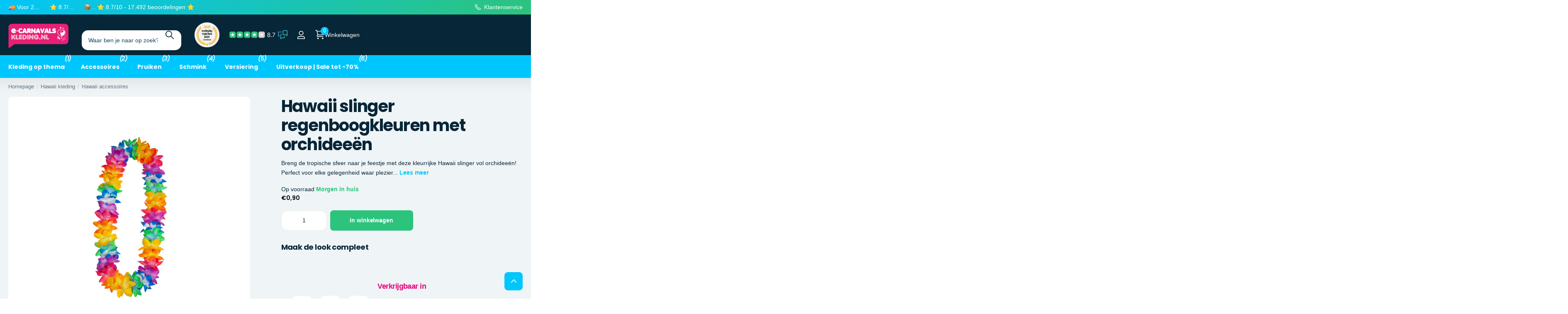

--- FILE ---
content_type: text/html; charset=utf-8
request_url: https://www.e-carnavalskleding.nl/products/hawaii-slinger-regenboogkleuren-met-orchideeen
body_size: 77042
content:
<!doctype html>
<html lang="nl" data-theme="xpert" dir="ltr" class="no-js  no-hover-pulse syncer-vat-included">
	<head>
 


<link rel="preload" as="image" href="//www.e-carnavalskleding.nl/cdn/shop/products/wicked-costumes-hawaii-slinger-regenboogkleuren-met-orchideeen-22721822588979.jpg?v=1760002781&width=800">




<link rel="preconnect" href="//fonts.shopifycdn.com/" crossorigin>
<link rel="preconnect" href="//v.shopify.com/" crossorigin>
<link rel="dns-prefetch" href="//www.e-carnavalskleding.nl" crossorigin>
<link rel="dns-prefetch" href="//e-carnavalskleding-syk.myshopify.com" crossorigin>
<link rel="dns-prefetch" href="//cdn.shopify.com" crossorigin>
<link rel="dns-prefetch" href="//v.shopify.com" crossorigin>
<link rel="dns-prefetch" href="//fonts.shopifycdn.com" crossorigin>
 <script>
  YETT_BLACKLIST = [/reputon/,/matrixify/,/judge/]
  !function(t,e){"object"==typeof exports&&"undefined"!=typeof module?e(exports):"function"==typeof define&&define.amd?define(["exports"],e):e(t.yett={})}(this,function(t){"use strict";var e={blacklist:window.YETT_BLACKLIST,whitelist:window.YETT_WHITELIST},r={blacklisted:[]},n=function(t,r){return t&&(!r||"javascript/blocked"!==r)&&(!e.blacklist||e.blacklist.some(function(e){return e.test(t)}))&&(!e.whitelist||e.whitelist.every(function(e){return!e.test(t)}))},i=function(t){var r=t.getAttribute("src");return e.blacklist&&e.blacklist.every(function(t){return!t.test(r)})||e.whitelist&&e.whitelist.some(function(t){return t.test(r)})},c=new MutationObserver(function(t){t.forEach(function(t){for(var e=t.addedNodes,i=function(t){var i=e[t];if(1===i.nodeType&&"SCRIPT"===i.tagName){var c=i.src,o=i.type;if(n(c,o)){r.blacklisted.push(i.cloneNode()),i.type="javascript/blocked";i.addEventListener("beforescriptexecute",function t(e){"javascript/blocked"===i.getAttribute("type")&&e.preventDefault(),i.removeEventListener("beforescriptexecute",t)}),i.parentElement.removeChild(i)}}},c=0;c<e.length;c++)i(c)})});c.observe(document.documentElement,{childList:!0,subtree:!0});var o=document.createElement;document.createElement=function(){for(var t=arguments.length,e=Array(t),r=0;r<t;r++)e[r]=arguments[r];if("script"!==e[0].toLowerCase())return o.bind(document).apply(void 0,e);var i=o.bind(document).apply(void 0,e),c=i.setAttribute.bind(i);return Object.defineProperties(i,{src:{get:function(){return i.getAttribute("src")},set:function(t){return n(t,i.type)&&c("type","javascript/blocked"),c("src",t),!0}},type:{set:function(t){var e=n(i.src,i.type)?"javascript/blocked":t;return c("type",e),!0}}}),i.setAttribute=function(t,e){"type"===t||"src"===t?i[t]=e:HTMLScriptElement.prototype.setAttribute.call(i,t,e)},i};var l=function(t){if(Array.isArray(t)){for(var e=0,r=Array(t.length);e<t.length;e++)r[e]=t[e];return r}return Array.from(t)},a=new RegExp("[|\\{}()[\\]^$+*?.]","g");t.unblock=function(){for(var t=arguments.length,n=Array(t),o=0;o<t;o++)n[o]=arguments[o];n.length<1?(e.blacklist=[],e.whitelist=[]):(e.blacklist&&(e.blacklist=e.blacklist.filter(function(t){return n.every(function(e){return!t.test(e)})})),e.whitelist&&(e.whitelist=[].concat(l(e.whitelist),l(n.map(function(t){var r=".*"+t.replace(a,"\\$&")+".*";return e.whitelist.find(function(t){return t.toString()===r.toString()})?null:new RegExp(r)}).filter(Boolean)))));for(var s=document.querySelectorAll('script[type="javascript/blocked"]'),u=0;u<s.length;u++){var p=s[u];i(p)&&(p.type="application/javascript",r.blacklisted.push(p),p.parentElement.removeChild(p))}var d=0;[].concat(l(r.blacklisted)).forEach(function(t,e){if(i(t)){var n=document.createElement("script");n.setAttribute("src",t.src),n.setAttribute("type","application/javascript"),document.head.appendChild(n),r.blacklisted.splice(e-d,1),d++}}),e.blacklist&&e.blacklist.length<1&&c.disconnect()},Object.defineProperty(t,"__esModule",{value:!0})});
</script>     
 

      
		<meta charset="utf-8">
		<meta http-equiv="x-ua-compatible" content="ie=edge">
        
		<title>Hawaii slinger regenboog | Met kleurrijke orchideeën</title>
      
<meta name="description" content="Versier je feest met een Hawaii slinger in regenboogkleuren! 🌈 De feestelijkste webshop van de Benelux ✓ Bestel nu en swing morgen al! 🎉"><meta name="theme-color" content="">
		<meta name="MobileOptimized" content="320">
		<meta name="HandheldFriendly" content="true">
		<meta name="viewport" content="width=device-width, initial-scale=1, minimum-scale=1, maximum-scale=5, viewport-fit=cover, shrink-to-fit=no">
		<meta name="msapplication-config" content="//www.e-carnavalskleding.nl/cdn/shop/t/25/assets/browserconfig.xml?v=52024572095365081671759134407">
		<link rel="canonical" href="https://www.e-carnavalskleding.nl/products/hawaii-slinger-regenboogkleuren-met-orchideeen">
		<link rel="preconnect" href="https://fonts.shopifycdn.com" crossorigin><link rel="preload" as="style" href="//www.e-carnavalskleding.nl/cdn/shop/t/25/assets/screen.css?v=101312503335907356381759134537">
		<link rel="preload" as="style" href="//www.e-carnavalskleding.nl/cdn/shop/t/25/assets/theme-xclusive.css?v=29707348558434217441759134543">
		<link rel="preload" as="style" href="//www.e-carnavalskleding.nl/cdn/shop/t/25/assets/theme-xpert.css?v=171341070533487542481765364184">
		<link rel="preload" as="style" href="//www.e-carnavalskleding.nl/cdn/shop/t/25/assets/screen-settings.css?v=128776841984845333591765274108">
		
		<link rel="preload" as="font" href="//www.e-carnavalskleding.nl/cdn/fonts/poppins/poppins_n7.56758dcf284489feb014a026f3727f2f20a54626.woff2" type="font/woff2" crossorigin>
    
<link media="screen" rel="stylesheet" href="//www.e-carnavalskleding.nl/cdn/shop/t/25/assets/screen.css?v=101312503335907356381759134537" id="core-css">
		<link media="screen" rel="stylesheet" href="//www.e-carnavalskleding.nl/cdn/shop/t/25/assets/theme-xclusive.css?v=29707348558434217441759134543" id="xclusive-css">
		<link media="screen" rel="stylesheet" href="//www.e-carnavalskleding.nl/cdn/shop/t/25/assets/theme-xpert.css?v=171341070533487542481765364184" id="xpert-css">
		<noscript><link rel="stylesheet" href="//www.e-carnavalskleding.nl/cdn/shop/t/25/assets/async-menu.css?v=106316421088264219321759134393"></noscript><link media="screen" rel="stylesheet" href="//www.e-carnavalskleding.nl/cdn/shop/t/25/assets/page-product.css?v=85680514124406619051759134520" id="product-css"><link media="screen" rel="stylesheet" href="//www.e-carnavalskleding.nl/cdn/shop/t/25/assets/screen-settings.css?v=128776841984845333591765274108" id="custom-css">
		<link media="screen" rel="stylesheet" href="//www.e-carnavalskleding.nl/cdn/shop/t/25/assets/syk-custom.css?v=143316441060698254241762771003" id="syk-css"><link rel="icon" href="//www.e-carnavalskleding.nl/cdn/shop/files/Favicon_e-Carnavalskleding_64x64_c36518c0-d786-476e-b4e0-4422f879f5ee.png?crop=center&height=48&v=1762848709&width=48" type="image/png">
			<link rel="mask-icon" href="safari-pinned-tab.svg" color="#333333">
			<link rel="apple-touch-icon" href="apple-touch-icon.png"><link rel="manifest" href="//www.e-carnavalskleding.nl/cdn/shop/t/25/assets/manifest.json?v=69675086569049310631759134515">
		<script>document.documentElement.classList.remove('no-js'); document.documentElement.classList.add('js');</script>
		<meta name="msapplication-config" content="//www.e-carnavalskleding.nl/cdn/shop/t/25/assets/browserconfig.xml?v=52024572095365081671759134407">
<meta property="og:title" content="Hawaii slinger regenboogkleuren met  orchideeën">
<meta property="og:type" content="product">
<meta property="og:description" content="Versier je feest met een Hawaii slinger in regenboogkleuren! 🌈 De feestelijkste webshop van de Benelux ✓ Bestel nu en swing morgen al! 🎉">
<meta property="og:site_name" content="E-Carnavalskleding.nl">
<meta property="og:url" content="https://www.e-carnavalskleding.nl/products/hawaii-slinger-regenboogkleuren-met-orchideeen">

  
  <meta property="product:price:amount" content="€0,90">
  <meta property="og:price:amount" content="€0,90">
  <meta property="og:price:currency" content="EUR">
  <meta property="og:availability" content="instock" />

<meta property="og:image" content="//www.e-carnavalskleding.nl/cdn/shop/products/wicked-costumes-hawaii-slinger-regenboogkleuren-met-orchideeen-22721822588979.jpg?crop=center&height=500&v=1760002781&width=600">

<meta name="twitter:title" content="Hawaii slinger regenboogkleuren met  orchideeën">
<meta name="twitter:description" content="Versier je feest met een Hawaii slinger in regenboogkleuren! 🌈 De feestelijkste webshop van de Benelux ✓ Bestel nu en swing morgen al! 🎉">
<meta name="twitter:site" content="E-Carnavalskleding.nl">

  <meta name="twitter:card" content="//www.e-carnavalskleding.nl/cdn/shop/files/logo-e-carnavalskleding-department-v3-tekengebied_1_4dd65f90-a5e0-472e-a04f-06e03b9e7b64.svg?v=1708413917">

<meta property="twitter:image" content="//www.e-carnavalskleding.nl/cdn/shop/products/wicked-costumes-hawaii-slinger-regenboogkleuren-met-orchideeen-22721822588979.jpg?crop=center&height=500&v=1760002781&width=600">
<script type="application/ld+json">
  [{
        "@context": "http://schema.org",
        "@type": "Product",
        "name": "Hawaii slinger regenboogkleuren met  orchideeën",
        "url": "https://www.e-carnavalskleding.nl/products/hawaii-slinger-regenboogkleuren-met-orchideeen","brand": { "@type": "Brand", "name": "Wicked Costumes" },"description": "Breng de tropische sfeer naar je feestje met deze kleurrijke Hawaii slinger vol orchideeën! Perfect voor elke gelegenheid waar plezier centraal staat. Kenmerken  Regenboogkleuren Met orchideeën  Waarom kiezen voor deze slinger? Deze slinger is een echte blikvanger en zorgt direct voor een feestelijke sfeer. Ideaal voor themafeesten of gewoon om de boel op te vrolijken! Wacht niet langer, voeg deze vrolijke slinger toe aan je winkelmand en maak je feestje compleet!","image": "//www.e-carnavalskleding.nl/cdn/shop/products/wicked-costumes-hawaii-slinger-regenboogkleuren-met-orchideeen-22721822588979.jpg?crop=center&height=500&v=1760002781&width=600","gtin8": "5055294894755","sku": "5055294894755","offers": {
          "@type": "Offer",
          "price": "0.9",
          "url": "https://www.e-carnavalskleding.nl/products/hawaii-slinger-regenboogkleuren-met-orchideeen",
          "priceValidUntil": "2027-01-21",
          "priceCurrency": "EUR",
            "availability": "https://schema.org/InStock",
            "inventoryLevel": "504"}
      },{
      "@context": "http://schema.org/",
      "@type": "Organization",
      "url": "https://www.e-carnavalskleding.nl/products/hawaii-slinger-regenboogkleuren-met-orchideeen",
      "name": "E-Carnavalskleding.nl",
      "legalName": "E-Carnavalskleding.nl",
      "description": "Versier je feest met een Hawaii slinger in regenboogkleuren! 🌈 De feestelijkste webshop van de Benelux ✓ Bestel nu en swing morgen al! 🎉","logo": "//www.e-carnavalskleding.nl/cdn/shop/files/logo-e-carnavalskleding-department-v3-tekengebied_1_4dd65f90-a5e0-472e-a04f-06e03b9e7b64.svg?v=1708413917",
        "image": "//www.e-carnavalskleding.nl/cdn/shop/files/logo-e-carnavalskleding-department-v3-tekengebied_1_4dd65f90-a5e0-472e-a04f-06e03b9e7b64.svg?v=1708413917","contactPoint": {
        "@type": "ContactPoint",
        "contactType": "Customer service",
        "telephone": "+31 (0)77 820 02 08"
      },
      "address": {
        "@type": "PostalAddress",
        "streetAddress": "Winkelveldstraat 20",
        "addressLocality": "Venlo",
        "postalCode": "5916 NX",
        "addressCountry": "NEDERLAND"
      }
    },
    {
      "@context": "http://schema.org",
      "@type": "WebSite",
      "url": "https://www.e-carnavalskleding.nl/products/hawaii-slinger-regenboogkleuren-met-orchideeen",
      "name": "E-Carnavalskleding.nl",
      "description": "Versier je feest met een Hawaii slinger in regenboogkleuren! 🌈 De feestelijkste webshop van de Benelux ✓ Bestel nu en swing morgen al! 🎉",
      "author": [
        {
          "@type": "Organization",
          "url": "https://www.someoneyouknow.online",
          "name": "Someoneyouknow",
          "address": {
            "@type": "PostalAddress",
            "streetAddress": "Wilhelminaplein 25",
            "addressLocality": "Eindhoven",
            "addressRegion": "NB",
            "postalCode": "5611 HG",
            "addressCountry": "NL"
          }
        }
      ]
    }
  ]
</script>





  <script type="application/ld+json">
    {
      "@context": "http://schema.org",
      "@type": "BreadcrumbList",
      "itemListElement": [
      
          
            {
              "@type": "ListItem",
              "position": 1,
              "item": {
                "@id": "https://www.e-carnavalskleding.nl/collections",
                "name": "Alle categorieën"
              }
            },
            {
              "@type": "ListItem",
              "position": 2,
              "item": {
                "@id": "https://www.e-carnavalskleding.nl/collections/all",
                "name": "all"
              }
            },
          
          {
            "@type": "ListItem",
            "position": 3,
            "item": {
              "@id": "https://www.e-carnavalskleding.nl/products/hawaii-slinger-regenboogkleuren-met-orchideeen",
              "name": "Hawaii slinger regenboogkleuren met  orchideeën"
            }
          }
        
      ]
    }
  </script>



		<script>window.performance && window.performance.mark && window.performance.mark('shopify.content_for_header.start');</script><meta name="google-site-verification" content="gM3NOlAkMwIrjFGbOffwqeK1W9JX_rbyDVMSiBctpFE">
<meta id="shopify-digital-wallet" name="shopify-digital-wallet" content="/58534985779/digital_wallets/dialog">
<meta name="shopify-checkout-api-token" content="ee1195113b1416f2095ccf6954a35c31">
<link rel="alternate" hreflang="x-default" href="https://www.e-carnavalskleding.nl/products/hawaii-slinger-regenboogkleuren-met-orchideeen">
<link rel="alternate" hreflang="fr-FR" href="https://www.carnavalshop.fr/products/hawaii-slinger-regenboogkleuren-met-orchideeen">
<link rel="alternate" hreflang="nl-NL" href="https://www.e-carnavalskleding.nl/products/hawaii-slinger-regenboogkleuren-met-orchideeen">
<link rel="alternate" hreflang="de-DE" href="https://www.e-karnevalskleidung.de/products/hawaii-girlande-regenbogenfarben-mit-orchideen-1">
<link rel="alternate" hreflang="en-AT" href="https://www.fancypartycostumes.com/products/hawaii-garland-rainbow-colors-with-orchids">
<link rel="alternate" hreflang="en-DK" href="https://www.fancypartycostumes.com/products/hawaii-garland-rainbow-colors-with-orchids">
<link rel="alternate" hreflang="en-ES" href="https://www.fancypartycostumes.com/products/hawaii-garland-rainbow-colors-with-orchids">
<link rel="alternate" hreflang="en-GB" href="https://www.fancypartycostumes.com/products/hawaii-garland-rainbow-colors-with-orchids">
<link rel="alternate" hreflang="en-IT" href="https://www.fancypartycostumes.com/products/hawaii-garland-rainbow-colors-with-orchids">
<link rel="alternate" hreflang="en-LU" href="https://www.fancypartycostumes.com/products/hawaii-garland-rainbow-colors-with-orchids">
<link rel="alternate" hreflang="en-PL" href="https://www.fancypartycostumes.com/products/hawaii-garland-rainbow-colors-with-orchids">
<link rel="alternate" hreflang="en-SE" href="https://www.fancypartycostumes.com/products/hawaii-garland-rainbow-colors-with-orchids">
<link rel="alternate" type="application/json+oembed" href="https://www.e-carnavalskleding.nl/products/hawaii-slinger-regenboogkleuren-met-orchideeen.oembed">
<script async="async" src="/checkouts/internal/preloads.js?locale=nl-NL"></script>
<script id="apple-pay-shop-capabilities" type="application/json">{"shopId":58534985779,"countryCode":"NL","currencyCode":"EUR","merchantCapabilities":["supports3DS"],"merchantId":"gid:\/\/shopify\/Shop\/58534985779","merchantName":"E-Carnavalskleding.nl","requiredBillingContactFields":["postalAddress","email","phone"],"requiredShippingContactFields":["postalAddress","email","phone"],"shippingType":"shipping","supportedNetworks":["visa","maestro","masterCard","amex"],"total":{"type":"pending","label":"E-Carnavalskleding.nl","amount":"1.00"},"shopifyPaymentsEnabled":true,"supportsSubscriptions":true}</script>
<script id="shopify-features" type="application/json">{"accessToken":"ee1195113b1416f2095ccf6954a35c31","betas":["rich-media-storefront-analytics"],"domain":"www.e-carnavalskleding.nl","predictiveSearch":true,"shopId":58534985779,"locale":"nl"}</script>
<script>var Shopify = Shopify || {};
Shopify.shop = "e-carnavalskleding-syk.myshopify.com";
Shopify.locale = "nl";
Shopify.currency = {"active":"EUR","rate":"1.0"};
Shopify.country = "NL";
Shopify.theme = {"name":"Thema 3 oktober Search \u0026 Discovery","id":180947419515,"schema_name":"Xpert","schema_version":"1.0.0","theme_store_id":null,"role":"main"};
Shopify.theme.handle = "null";
Shopify.theme.style = {"id":null,"handle":null};
Shopify.cdnHost = "www.e-carnavalskleding.nl/cdn";
Shopify.routes = Shopify.routes || {};
Shopify.routes.root = "/";</script>
<script type="module">!function(o){(o.Shopify=o.Shopify||{}).modules=!0}(window);</script>
<script>!function(o){function n(){var o=[];function n(){o.push(Array.prototype.slice.apply(arguments))}return n.q=o,n}var t=o.Shopify=o.Shopify||{};t.loadFeatures=n(),t.autoloadFeatures=n()}(window);</script>
<script id="shop-js-analytics" type="application/json">{"pageType":"product"}</script>
<script defer="defer" async type="module" src="//www.e-carnavalskleding.nl/cdn/shopifycloud/shop-js/modules/v2/client.init-shop-cart-sync_C6i3jkHJ.nl.esm.js"></script>
<script defer="defer" async type="module" src="//www.e-carnavalskleding.nl/cdn/shopifycloud/shop-js/modules/v2/chunk.common_BswcWXXM.esm.js"></script>
<script type="module">
  await import("//www.e-carnavalskleding.nl/cdn/shopifycloud/shop-js/modules/v2/client.init-shop-cart-sync_C6i3jkHJ.nl.esm.js");
await import("//www.e-carnavalskleding.nl/cdn/shopifycloud/shop-js/modules/v2/chunk.common_BswcWXXM.esm.js");

  window.Shopify.SignInWithShop?.initShopCartSync?.({"fedCMEnabled":true,"windoidEnabled":true});

</script>
<script>(function() {
  var isLoaded = false;
  function asyncLoad() {
    if (isLoaded) return;
    isLoaded = true;
    var urls = ["https:\/\/cdn1.profitmetrics.io\/B65E0E5150A40188\/shopify-bundle.js?shop=e-carnavalskleding-syk.myshopify.com"];
    for (var i = 0; i < urls.length; i++) {
      var s = document.createElement('script');
      s.type = 'text/javascript';
      s.async = true;
      s.src = urls[i];
      var x = document.getElementsByTagName('script')[0];
      x.parentNode.insertBefore(s, x);
    }
  };
  if(window.attachEvent) {
    window.attachEvent('onload', asyncLoad);
  } else {
    window.addEventListener('load', asyncLoad, false);
  }
})();</script>
<script id="__st">var __st={"a":58534985779,"offset":3600,"reqid":"0cd4b492-f766-409b-882d-39dd6d87d790-1768935187","pageurl":"www.e-carnavalskleding.nl\/products\/hawaii-slinger-regenboogkleuren-met-orchideeen","u":"79be016fb4b6","p":"product","rtyp":"product","rid":7029429108787};</script>
<script>window.ShopifyPaypalV4VisibilityTracking = true;</script>
<script id="captcha-bootstrap">!function(){'use strict';const t='contact',e='account',n='new_comment',o=[[t,t],['blogs',n],['comments',n],[t,'customer']],c=[[e,'customer_login'],[e,'guest_login'],[e,'recover_customer_password'],[e,'create_customer']],r=t=>t.map((([t,e])=>`form[action*='/${t}']:not([data-nocaptcha='true']) input[name='form_type'][value='${e}']`)).join(','),a=t=>()=>t?[...document.querySelectorAll(t)].map((t=>t.form)):[];function s(){const t=[...o],e=r(t);return a(e)}const i='password',u='form_key',d=['recaptcha-v3-token','g-recaptcha-response','h-captcha-response',i],f=()=>{try{return window.sessionStorage}catch{return}},m='__shopify_v',_=t=>t.elements[u];function p(t,e,n=!1){try{const o=window.sessionStorage,c=JSON.parse(o.getItem(e)),{data:r}=function(t){const{data:e,action:n}=t;return t[m]||n?{data:e,action:n}:{data:t,action:n}}(c);for(const[e,n]of Object.entries(r))t.elements[e]&&(t.elements[e].value=n);n&&o.removeItem(e)}catch(o){console.error('form repopulation failed',{error:o})}}const l='form_type',E='cptcha';function T(t){t.dataset[E]=!0}const w=window,h=w.document,L='Shopify',v='ce_forms',y='captcha';let A=!1;((t,e)=>{const n=(g='f06e6c50-85a8-45c8-87d0-21a2b65856fe',I='https://cdn.shopify.com/shopifycloud/storefront-forms-hcaptcha/ce_storefront_forms_captcha_hcaptcha.v1.5.2.iife.js',D={infoText:'Beschermd door hCaptcha',privacyText:'Privacy',termsText:'Voorwaarden'},(t,e,n)=>{const o=w[L][v],c=o.bindForm;if(c)return c(t,g,e,D).then(n);var r;o.q.push([[t,g,e,D],n]),r=I,A||(h.body.append(Object.assign(h.createElement('script'),{id:'captcha-provider',async:!0,src:r})),A=!0)});var g,I,D;w[L]=w[L]||{},w[L][v]=w[L][v]||{},w[L][v].q=[],w[L][y]=w[L][y]||{},w[L][y].protect=function(t,e){n(t,void 0,e),T(t)},Object.freeze(w[L][y]),function(t,e,n,w,h,L){const[v,y,A,g]=function(t,e,n){const i=e?o:[],u=t?c:[],d=[...i,...u],f=r(d),m=r(i),_=r(d.filter((([t,e])=>n.includes(e))));return[a(f),a(m),a(_),s()]}(w,h,L),I=t=>{const e=t.target;return e instanceof HTMLFormElement?e:e&&e.form},D=t=>v().includes(t);t.addEventListener('submit',(t=>{const e=I(t);if(!e)return;const n=D(e)&&!e.dataset.hcaptchaBound&&!e.dataset.recaptchaBound,o=_(e),c=g().includes(e)&&(!o||!o.value);(n||c)&&t.preventDefault(),c&&!n&&(function(t){try{if(!f())return;!function(t){const e=f();if(!e)return;const n=_(t);if(!n)return;const o=n.value;o&&e.removeItem(o)}(t);const e=Array.from(Array(32),(()=>Math.random().toString(36)[2])).join('');!function(t,e){_(t)||t.append(Object.assign(document.createElement('input'),{type:'hidden',name:u})),t.elements[u].value=e}(t,e),function(t,e){const n=f();if(!n)return;const o=[...t.querySelectorAll(`input[type='${i}']`)].map((({name:t})=>t)),c=[...d,...o],r={};for(const[a,s]of new FormData(t).entries())c.includes(a)||(r[a]=s);n.setItem(e,JSON.stringify({[m]:1,action:t.action,data:r}))}(t,e)}catch(e){console.error('failed to persist form',e)}}(e),e.submit())}));const S=(t,e)=>{t&&!t.dataset[E]&&(n(t,e.some((e=>e===t))),T(t))};for(const o of['focusin','change'])t.addEventListener(o,(t=>{const e=I(t);D(e)&&S(e,y())}));const B=e.get('form_key'),M=e.get(l),P=B&&M;t.addEventListener('DOMContentLoaded',(()=>{const t=y();if(P)for(const e of t)e.elements[l].value===M&&p(e,B);[...new Set([...A(),...v().filter((t=>'true'===t.dataset.shopifyCaptcha))])].forEach((e=>S(e,t)))}))}(h,new URLSearchParams(w.location.search),n,t,e,['guest_login'])})(!0,!0)}();</script>
<script integrity="sha256-4kQ18oKyAcykRKYeNunJcIwy7WH5gtpwJnB7kiuLZ1E=" data-source-attribution="shopify.loadfeatures" defer="defer" src="//www.e-carnavalskleding.nl/cdn/shopifycloud/storefront/assets/storefront/load_feature-a0a9edcb.js" crossorigin="anonymous"></script>
<script data-source-attribution="shopify.dynamic_checkout.dynamic.init">var Shopify=Shopify||{};Shopify.PaymentButton=Shopify.PaymentButton||{isStorefrontPortableWallets:!0,init:function(){window.Shopify.PaymentButton.init=function(){};var t=document.createElement("script");t.src="https://www.e-carnavalskleding.nl/cdn/shopifycloud/portable-wallets/latest/portable-wallets.nl.js",t.type="module",document.head.appendChild(t)}};
</script>
<script data-source-attribution="shopify.dynamic_checkout.buyer_consent">
  function portableWalletsHideBuyerConsent(e){var t=document.getElementById("shopify-buyer-consent"),n=document.getElementById("shopify-subscription-policy-button");t&&n&&(t.classList.add("hidden"),t.setAttribute("aria-hidden","true"),n.removeEventListener("click",e))}function portableWalletsShowBuyerConsent(e){var t=document.getElementById("shopify-buyer-consent"),n=document.getElementById("shopify-subscription-policy-button");t&&n&&(t.classList.remove("hidden"),t.removeAttribute("aria-hidden"),n.addEventListener("click",e))}window.Shopify?.PaymentButton&&(window.Shopify.PaymentButton.hideBuyerConsent=portableWalletsHideBuyerConsent,window.Shopify.PaymentButton.showBuyerConsent=portableWalletsShowBuyerConsent);
</script>
<script data-source-attribution="shopify.dynamic_checkout.cart.bootstrap">document.addEventListener("DOMContentLoaded",(function(){function t(){return document.querySelector("shopify-accelerated-checkout-cart, shopify-accelerated-checkout")}if(t())Shopify.PaymentButton.init();else{new MutationObserver((function(e,n){t()&&(Shopify.PaymentButton.init(),n.disconnect())})).observe(document.body,{childList:!0,subtree:!0})}}));
</script>
<link id="shopify-accelerated-checkout-styles" rel="stylesheet" media="screen" href="https://www.e-carnavalskleding.nl/cdn/shopifycloud/portable-wallets/latest/accelerated-checkout-backwards-compat.css" crossorigin="anonymous">
<style id="shopify-accelerated-checkout-cart">
        #shopify-buyer-consent {
  margin-top: 1em;
  display: inline-block;
  width: 100%;
}

#shopify-buyer-consent.hidden {
  display: none;
}

#shopify-subscription-policy-button {
  background: none;
  border: none;
  padding: 0;
  text-decoration: underline;
  font-size: inherit;
  cursor: pointer;
}

#shopify-subscription-policy-button::before {
  box-shadow: none;
}

      </style>

<script>window.performance && window.performance.mark && window.performance.mark('shopify.content_for_header.end');</script>
      
       
      
		<script type="text/javascript">
  // fill in the values for the variables that you want to use
  var _conv_page_type = "";
  var _conv_category_id = "";
  var _conv_category_name = "";
  var _conv_product_sku = "";
  var _conv_product_name = "";
  var _conv_product_price = "";
  var _conv_customer_id = "";
  var _conv_custom_v1 = "";
  var _conv_custom_v2 = "";
  var _conv_custom_v3 = "";
  var _conv_custom_v4 = "";
  <!--end of editing here-->
  </script>
  <script type="text/javascript" src="//cdn-4.convertexperiments.com/js/10041003-10042982.js" async=""></script>
<!-- end Convert Experiences code -->

    

      
     
	<!-- BEGIN app block: shopify://apps/pandectes-gdpr/blocks/banner/58c0baa2-6cc1-480c-9ea6-38d6d559556a -->
  
    
      <!-- TCF is active, scripts are loaded above -->
      
        <script>
          if (!window.PandectesRulesSettings) {
            window.PandectesRulesSettings = {"store":{"id":58534985779,"adminMode":false,"headless":false,"storefrontRootDomain":"","checkoutRootDomain":"","storefrontAccessToken":""},"banner":{"revokableTrigger":false,"cookiesBlockedByDefault":"7","hybridStrict":false,"isActive":true},"geolocation":{"auOnly":false,"brOnly":false,"caOnly":false,"chOnly":false,"euOnly":false,"jpOnly":false,"nzOnly":false,"thOnly":false,"zaOnly":false,"canadaOnly":false,"canadaLaw25":false,"canadaPipeda":false,"globalVisibility":true},"blocker":{"isActive":false,"googleConsentMode":{"isActive":false,"id":"","analyticsId":"","onlyGtm":false,"adwordsId":"","adStorageCategory":4,"analyticsStorageCategory":2,"functionalityStorageCategory":1,"personalizationStorageCategory":1,"securityStorageCategory":0,"customEvent":false,"redactData":false,"urlPassthrough":false,"dataLayerProperty":"dataLayer","waitForUpdate":500,"useNativeChannel":false,"debugMode":false},"facebookPixel":{"isActive":false,"id":"","ldu":false},"microsoft":{"isActive":false,"uetTags":""},"clarity":{"isActive":false,"id":""},"rakuten":{"isActive":false,"cmp":false,"ccpa":false},"gpcIsActive":true,"klaviyoIsActive":true,"defaultBlocked":7,"patterns":{"whiteList":[],"blackList":{"1":[],"2":[],"4":[],"8":[]},"iframesWhiteList":[],"iframesBlackList":{"1":[],"2":[],"4":[],"8":[]},"beaconsWhiteList":[],"beaconsBlackList":{"1":[],"2":[],"4":[],"8":[]}}}};
            const rulesScript = document.createElement('script');
            window.PandectesRulesSettings.auto = true;
            rulesScript.src = "https://cdn.shopify.com/extensions/019bdc07-7fb4-70c4-ad72-a3837152bf63/gdpr-238/assets/pandectes-rules.js";
            const firstChild = document.head.firstChild;
            document.head.insertBefore(rulesScript, firstChild);
          }
        </script>
      
      <script>
        
          window.PandectesSettings = {"store":{"id":58534985779,"plan":"premium","theme":"Thema 3 oktober Search & Discovery","primaryLocale":"nl","adminMode":false,"headless":false,"storefrontRootDomain":"","checkoutRootDomain":"","storefrontAccessToken":""},"tsPublished":1763384340,"declaration":{"declDays":"","declName":"","declPath":"","declType":"","isActive":false,"showType":true,"declHours":"","declYears":"","declDomain":"","declMonths":"","declMinutes":"","declPurpose":"","declSeconds":"","declSession":"","showPurpose":false,"declProvider":"","showProvider":true,"declIntroText":"","declRetention":"","declFirstParty":"","declThirdParty":"","showDateGenerated":true},"language":{"unpublished":[],"languageMode":"Multilingual","fallbackLanguage":"nl","languageDetection":"locale","languagesSupported":["de","en"]},"texts":{"managed":{"headerText":{"de":"Wir respektieren deine Privatsphäre","en":"We use cookies","nl":"Wij gebruiken cookies"},"consentText":{"de":"Wir verwenden Cookies, um Inhalte und Anzeigen zu personalisieren, Funktionen für soziale Medien anbieten zu können und unseren Website-Verkehr zu analysieren. Wir teilen auch Informationen über Ihre Nutzung unserer Website mit unseren Partnern für soziale Medien, Werbung und Analysen. Diese Partner können diese Daten mit anderen Informationen zusammenführen, die Sie ihnen bereitgestellt haben oder die sie im Rahmen Ihrer Nutzung ihrer Dienste gesammelt haben. Indem Sie auf 'Akzeptieren' klicken, stimmen Sie der Verwendung von Cookies zu. Möchten Sie lieber nicht zustimmen? In diesem Fall setzen wir lediglich notwendige Cookies und beschränkte Analyse-Tools.","en":"We use cookies to personalize content and advertisements, to provide social media features, and to analyze our website traffic. We also share information about your use of our site with our social media, advertising, and analytics partners. These partners may combine this data with other information you have provided to them or that they have collected based on your use of their services. By clicking 'Accept', you consent to the use of cookies. Would you prefer not to agree? In that case, we will only place necessary cookies and limited analytical tools.","nl":"We gebruiken cookies om content en advertenties te personaliseren, om functies voor social media te bieden en om ons websiteverkeer te analyseren. Ook delen we informatie over uw gebruik van onze site met onze partners voor social media, adverteren en analyse. Deze partners kunnen deze gegevens combineren met andere informatie die u aan ze heeft verstrekt of die ze hebben verzameld op basis van uw gebruik van hun services.\n\nDoor op 'Accepteren' te klikken, geef je toestemming voor het gebruik van cookies. Wil je liever niet akkoord gaan? Dan plaatsen we enkel noodzakelijke cookies en beperkte analytische tools. "},"linkText":{"de":"Entdecken Sie hier unsere Richtlinien zu Cookies und Datenschutz.","en":"Discover our cookie and privacy policy here.","nl":"Ontdek hier onze beleid rondom cookies en privacy"},"imprintText":{"de":"Impressum","en":"Imprint","nl":"Afdruk"},"googleLinkText":{"de":"Googles Datenschutzbestimmungen","en":"Google's Privacy Terms","nl":"Privacyvoorwaarden van Google"},"allowButtonText":{"de":"Akzeptieren","en":"Accept","nl":"Accepteren"},"denyButtonText":{"de":"Ablehnen","en":"Decline","nl":"Weigeren"},"dismissButtonText":{"de":"Okay","en":"Ok","nl":"OK"},"leaveSiteButtonText":{"de":"Diese Seite verlassen","en":"Leave this site","nl":"Verlaat deze site"},"preferencesButtonText":{"de":"Einstellungen","en":"Preferences","nl":"Instellingen"},"cookiePolicyText":{"de":"Cookie-Richtlinie","en":"Cookie policy","nl":"Cookie beleid"},"preferencesPopupTitleText":{"de":"Einwilligungseinstellungen verwalten","en":"Manage consent preferences","nl":"Toestemmingsvoorkeuren beheren"},"preferencesPopupIntroText":{"de":"Wir verwenden Cookies, um die Funktionalität der Website zu optimieren, die Leistung zu analysieren und Ihnen ein personalisiertes Erlebnis zu bieten. Einige Cookies sind für den ordnungsgemäßen Betrieb der Website unerlässlich. Diese Cookies können nicht deaktiviert werden. In diesem Fenster können Sie Ihre Präferenzen für Cookies verwalten.","en":"We use cookies to optimize website functionality, analyze the performance, and provide personalized experience to you. Some cookies are essential to make the website operate and function correctly. Those cookies cannot be disabled. In this window you can manage your preference of cookies.","nl":"We gebruiken cookies om de functionaliteit van de website te optimaliseren, de prestaties te analyseren en u een gepersonaliseerde ervaring te bieden. Sommige cookies zijn essentieel om de website correct te laten werken en functioneren. Die cookies kunnen niet worden uitgeschakeld. In dit venster kunt u uw voorkeur voor cookies beheren."},"preferencesPopupSaveButtonText":{"de":"Auswahl speichern","en":"Save preferences","nl":"Voorkeuren opslaan"},"preferencesPopupCloseButtonText":{"de":"Schließen","en":"Close","nl":"Sluiten"},"preferencesPopupAcceptAllButtonText":{"de":"Alles Akzeptieren","en":"Accept all","nl":"Accepteer alles"},"preferencesPopupRejectAllButtonText":{"de":"Alles ablehnen","en":"Reject all","nl":"Alles afwijzen"},"cookiesDetailsText":{"de":"Cookie-Details","en":"Cookies details","nl":"Cookiegegevens"},"preferencesPopupAlwaysAllowedText":{"de":"Immer erlaubt","en":"Always allowed","nl":"altijd toegestaan"},"accessSectionParagraphText":{"de":"Sie haben das Recht, jederzeit auf Ihre Daten zuzugreifen.","en":"You have the right to request access to your data at any time.","nl":"U heeft te allen tijde het recht om uw gegevens in te zien."},"accessSectionTitleText":{"de":"Datenübertragbarkeit","en":"Data portability","nl":"Gegevensportabiliteit"},"accessSectionAccountInfoActionText":{"de":"persönliche Daten","en":"Personal data","nl":"Persoonlijke gegevens"},"accessSectionDownloadReportActionText":{"de":"Alle Daten anfordern","en":"Request export","nl":"Download alles"},"accessSectionGDPRRequestsActionText":{"de":"Anfragen betroffener Personen","en":"Data subject requests","nl":"Verzoeken van betrokkenen"},"accessSectionOrdersRecordsActionText":{"de":"Aufträge","en":"Orders","nl":"Bestellingen"},"rectificationSectionParagraphText":{"de":"Sie haben das Recht, die Aktualisierung Ihrer Daten zu verlangen, wann immer Sie dies für angemessen halten.","en":"You have the right to request your data to be updated whenever you think it is appropriate.","nl":"U hebt het recht om te vragen dat uw gegevens worden bijgewerkt wanneer u dat nodig acht."},"rectificationSectionTitleText":{"de":"Datenberichtigung","en":"Data Rectification","nl":"Gegevens rectificatie"},"rectificationCommentPlaceholder":{"de":"Beschreiben Sie, was Sie aktualisieren möchten","en":"Describe what you want to be updated","nl":"Beschrijf wat u wilt bijwerken"},"rectificationCommentValidationError":{"de":"Kommentar ist erforderlich","en":"Comment is required","nl":"Commentaar is verplicht"},"rectificationSectionEditAccountActionText":{"de":"Aktualisierung anfordern","en":"Request an update","nl":"Vraag een update aan"},"erasureSectionTitleText":{"de":"Recht auf Löschung","en":"Right to be forgotten","nl":"Recht om vergeten te worden"},"erasureSectionParagraphText":{"de":"Sie haben das Recht, die Löschung aller Ihrer Daten zu verlangen. Danach können Sie nicht mehr auf Ihr Konto zugreifen.","en":"You have the right to ask all your data to be erased. After that, you will no longer be able to access your account.","nl":"U heeft het recht om al uw gegevens te laten wissen. Daarna heeft u geen toegang meer tot uw account."},"erasureSectionRequestDeletionActionText":{"de":"Löschung personenbezogener Daten anfordern","en":"Request personal data deletion","nl":"Verzoek om verwijdering van persoonlijke gegevens"},"consentDate":{"de":"Zustimmungsdatum","en":"Consent date","nl":"Toestemmingsdatum"},"consentId":{"de":"Einwilligungs-ID","en":"Consent ID","nl":"Toestemmings-ID"},"consentSectionChangeConsentActionText":{"de":"Einwilligungspräferenz ändern","en":"Change consent preference","nl":"Wijzig de toestemmingsvoorkeur"},"consentSectionConsentedText":{"de":"Sie haben der Cookie-Richtlinie dieser Website zugestimmt am","en":"You consented to the cookies policy of this website on","nl":"U heeft ingestemd met het cookiebeleid van deze website op:"},"consentSectionNoConsentText":{"de":"Sie haben der Cookie-Richtlinie dieser Website nicht zugestimmt.","en":"You have not consented to the cookies policy of this website.","nl":"U heeft niet ingestemd met het cookiebeleid van deze website."},"consentSectionTitleText":{"de":"Ihre Cookie-Einwilligung","en":"Your cookie consent","nl":"Uw toestemming voor cookies"},"consentStatus":{"de":"Einwilligungspräferenz","en":"Consent preference","nl":"Toestemmingsvoorkeur"},"confirmationFailureMessage":{"de":"Ihre Anfrage wurde nicht bestätigt. Bitte versuchen Sie es erneut und wenn das Problem weiterhin besteht, wenden Sie sich an den Ladenbesitzer, um Hilfe zu erhalten","en":"Your request was not verified. Please try again and if problem persists, contact store owner for assistance","nl":"Uw verzoek is niet geverifieerd. Probeer het opnieuw en als het probleem aanhoudt, neem dan contact op met de winkeleigenaar voor hulp"},"confirmationFailureTitle":{"de":"Ein Problem ist aufgetreten","en":"A problem occurred","nl":"Er is een probleem opgetreden"},"confirmationSuccessMessage":{"de":"Wir werden uns in Kürze zu Ihrem Anliegen bei Ihnen melden.","en":"We will soon get back to you as to your request.","nl":"We zullen spoedig contact met u opnemen over uw verzoek."},"confirmationSuccessTitle":{"de":"Ihre Anfrage wurde bestätigt","en":"Your request is verified","nl":"Uw verzoek is geverifieerd"},"guestsSupportEmailFailureMessage":{"de":"Ihre Anfrage wurde nicht übermittelt. Bitte versuchen Sie es erneut und wenn das Problem weiterhin besteht, wenden Sie sich an den Shop-Inhaber, um Hilfe zu erhalten.","en":"Your request was not submitted. Please try again and if problem persists, contact store owner for assistance.","nl":"Uw verzoek is niet ingediend. Probeer het opnieuw en als het probleem aanhoudt, neem dan contact op met de winkeleigenaar voor hulp."},"guestsSupportEmailFailureTitle":{"de":"Ein Problem ist aufgetreten","en":"A problem occurred","nl":"Er is een probleem opgetreden"},"guestsSupportEmailPlaceholder":{"de":"E-Mail-Addresse","en":"E-mail address","nl":"E-mailadres"},"guestsSupportEmailSuccessMessage":{"de":"Wenn Sie als Kunde dieses Shops registriert sind, erhalten Sie in Kürze eine E-Mail mit Anweisungen zum weiteren Vorgehen.","en":"If you are registered as a customer of this store, you will soon receive an email with instructions on how to proceed.","nl":"Als je bent geregistreerd als klant van deze winkel, ontvang je binnenkort een e-mail met instructies over hoe je verder kunt gaan."},"guestsSupportEmailSuccessTitle":{"de":"Vielen Dank für die Anfrage","en":"Thank you for your request","nl":"dankjewel voor je aanvraag"},"guestsSupportEmailValidationError":{"de":"Email ist ungültig","en":"Email is not valid","nl":"E-mail is niet geldig"},"guestsSupportInfoText":{"de":"Bitte loggen Sie sich mit Ihrem Kundenkonto ein, um fortzufahren.","en":"Please login with your customer account to further proceed.","nl":"Log in met uw klantaccount om verder te gaan."},"submitButton":{"de":"einreichen","en":"Submit","nl":"Indienen"},"submittingButton":{"de":"Senden...","en":"Submitting...","nl":"Verzenden..."},"cancelButton":{"de":"Abbrechen","en":"Cancel","nl":"Annuleren"},"declIntroText":{"de":"Wir verwenden Cookies, um die Funktionalität der Website zu optimieren, die Leistung zu analysieren und Ihnen ein personalisiertes Erlebnis zu bieten. Einige Cookies sind für den ordnungsgemäßen Betrieb der Website unerlässlich. Diese Cookies können nicht deaktiviert werden. In diesem Fenster können Sie Ihre Präferenzen für Cookies verwalten.","en":"We use cookies to optimize website functionality, analyze the performance, and provide personalized experience to you. Some cookies are essential to make the website operate and function correctly. Those cookies cannot be disabled. In this window you can manage your preference of cookies.","nl":"We gebruiken cookies om de functionaliteit van de website te optimaliseren, de prestaties te analyseren en u een gepersonaliseerde ervaring te bieden. Sommige cookies zijn essentieel om de website goed te laten werken en correct te laten functioneren. Die cookies kunnen niet worden uitgeschakeld. In dit venster kunt u uw voorkeur voor cookies beheren."},"declName":{"de":"Name","en":"Name","nl":"Naam"},"declPurpose":{"de":"Zweck","en":"Purpose","nl":"Doel"},"declType":{"de":"Typ","en":"Type","nl":"Type"},"declRetention":{"de":"Speicherdauer","en":"Retention","nl":"Behoud"},"declProvider":{"de":"Anbieter","en":"Provider","nl":"Aanbieder"},"declFirstParty":{"de":"Erstanbieter","en":"First-party","nl":"Directe"},"declThirdParty":{"de":"Drittanbieter","en":"Third-party","nl":"Derde partij"},"declSeconds":{"de":"Sekunden","en":"seconds","nl":"seconden"},"declMinutes":{"de":"Minuten","en":"minutes","nl":"minuten"},"declHours":{"de":"Std.","en":"hours","nl":"uur"},"declDays":{"de":"Tage","en":"days","nl":"dagen"},"declWeeks":{"de":"Woche(n)","en":"week(s)","nl":"week(en)"},"declMonths":{"de":"Monate","en":"months","nl":"maanden"},"declYears":{"de":"Jahre","en":"years","nl":"jaren"},"declSession":{"de":"Sitzung","en":"Session","nl":"Sessie"},"declDomain":{"de":"Domain","en":"Domain","nl":"Domein"},"declPath":{"de":"Weg","en":"Path","nl":"Pad"}},"categories":{"strictlyNecessaryCookiesTitleText":{"de":"Unbedingt erforderlich","en":"Strictly necessary cookies","nl":"Strikt noodzakelijke cookies"},"strictlyNecessaryCookiesDescriptionText":{"de":"Diese Cookies sind unerlässlich, damit Sie sich auf der Website bewegen und ihre Funktionen nutzen können, z. B. den Zugriff auf sichere Bereiche der Website. Ohne diese Cookies kann die Website nicht richtig funktionieren.","en":"These cookies are essential in order to enable you to move around the website and use its features, such as accessing secure areas of the website. The website cannot function properly without these cookies.","nl":"Deze cookies zijn essentieel om u in staat te stellen door de website te navigeren en de functies ervan te gebruiken, zoals toegang tot beveiligde delen van de website. Zonder deze cookies kan de website niet goed functioneren."},"functionalityCookiesTitleText":{"de":"Funktionale Cookies","en":"Functional cookies","nl":"Functionele cookies"},"functionalityCookiesDescriptionText":{"de":"Diese Cookies ermöglichen es der Website, verbesserte Funktionalität und Personalisierung bereitzustellen. Sie können von uns oder von Drittanbietern gesetzt werden, deren Dienste wir auf unseren Seiten hinzugefügt haben. Wenn Sie diese Cookies nicht zulassen, funktionieren einige oder alle dieser Dienste möglicherweise nicht richtig.","en":"These cookies enable the site to provide enhanced functionality and personalisation. They may be set by us or by third party providers whose services we have added to our pages. If you do not allow these cookies then some or all of these services may not function properly.","nl":"Deze cookies stellen de site in staat om verbeterde functionaliteit en personalisatie te bieden. Ze kunnen worden ingesteld door ons of door externe providers wiens diensten we aan onze pagina's hebben toegevoegd. Als u deze cookies niet toestaat, werken sommige of al deze diensten mogelijk niet correct."},"performanceCookiesTitleText":{"de":"Performance-Cookies","en":"Performance cookies","nl":"Prestatiecookies"},"performanceCookiesDescriptionText":{"de":"Diese Cookies ermöglichen es uns, die Leistung unserer Website zu überwachen und zu verbessern. Sie ermöglichen es uns beispielsweise, Besuche zu zählen, Verkehrsquellen zu identifizieren und zu sehen, welche Teile der Website am beliebtesten sind.","en":"These cookies enable us to monitor and improve the performance of our website. For example, they allow us to count visits, identify traffic sources and see which parts of the site are most popular.","nl":"Deze cookies stellen ons in staat om de prestaties van onze website te monitoren en te verbeteren. Ze stellen ons bijvoorbeeld in staat om bezoeken te tellen, verkeersbronnen te identificeren en te zien welke delen van de site het populairst zijn."},"targetingCookiesTitleText":{"de":"Targeting-Cookies","en":"Targeting cookies","nl":"Targeting-cookies"},"targetingCookiesDescriptionText":{"de":"Diese Cookies können von unseren Werbepartnern über unsere Website gesetzt werden. Sie können von diesen Unternehmen verwendet werden, um ein Profil Ihrer Interessen zu erstellen und Ihnen relevante Werbung auf anderen Websites anzuzeigen. Sie speichern keine direkten personenbezogenen Daten, sondern basieren auf der eindeutigen Identifizierung Ihres Browsers und Ihres Internetgeräts. Wenn Sie diese Cookies nicht zulassen, erleben Sie weniger zielgerichtete Werbung.","en":"These cookies may be set through our site by our advertising partners. They may be used by those companies to build a profile of your interests and show you relevant adverts on other sites.    They do not store directly personal information, but are based on uniquely identifying your browser and internet device. If you do not allow these cookies, you will experience less targeted advertising.","nl":"Deze cookies kunnen via onze site worden geplaatst door onze advertentiepartners. Ze kunnen door die bedrijven worden gebruikt om een profiel van uw interesses op te bouwen en u relevante advertenties op andere sites te tonen. Ze slaan geen directe persoonlijke informatie op, maar zijn gebaseerd op de unieke identificatie van uw browser en internetapparaat. Als je deze cookies niet toestaat, krijg je minder gerichte advertenties te zien."},"unclassifiedCookiesTitleText":{"de":"Unklassifizierte Cookies","en":"Unclassified cookies","nl":"Niet-geclassificeerde cookies"},"unclassifiedCookiesDescriptionText":{"de":"Unklassifizierte Cookies sind Cookies, die wir gerade zusammen mit den Anbietern einzelner Cookies klassifizieren.","en":"Unclassified cookies are cookies that we are in the process of classifying, together with the providers of individual cookies.","nl":"Niet-geclassificeerde cookies zijn cookies die we aan het classificeren zijn, samen met de aanbieders van individuele cookies."}},"auto":{}},"library":{"previewMode":false,"fadeInTimeout":0,"defaultBlocked":7,"showLink":true,"showImprintLink":false,"showGoogleLink":false,"enabled":true,"cookie":{"expiryDays":365,"secure":true,"domain":""},"dismissOnScroll":false,"dismissOnWindowClick":false,"dismissOnTimeout":false,"palette":{"popup":{"background":"#FFFFFF","backgroundForCalculations":{"a":1,"b":255,"g":255,"r":255},"text":"#000000"},"button":{"background":"transparent","backgroundForCalculations":{"a":1,"b":255,"g":255,"r":255},"text":"#000000","textForCalculation":{"a":1,"b":0,"g":0,"r":0},"border":"#000000"}},"content":{"href":"/policies/privacy-policy","imprintHref":"","close":"&#10005;","target":"","logo":"<img class=\"cc-banner-logo\" style=\"max-height: 40px;\" src=\"https://e-carnavalskleding-syk.myshopify.com/cdn/shop/files/pandectes-banner-logo.png\" alt=\"Cookie banner\" />"},"window":"<div role=\"dialog\" aria-labelledby=\"cookieconsent:head\" aria-describedby=\"cookieconsent:desc\" id=\"pandectes-banner\" class=\"cc-window-wrapper cc-popup-wrapper\"><div class=\"pd-cookie-banner-window cc-window {{classes}}\">{{children}}</div></div>","compliance":{"custom":"<div class=\"cc-compliance cc-highlight\">{{preferences}}{{deny}}{{allow}}</div>"},"type":"custom","layouts":{"basic":"{{logo}}{{header}}{{messagelink}}{{compliance}}"},"position":"popup","theme":"wired","revokable":false,"animateRevokable":false,"revokableReset":false,"revokableLogoUrl":"https://e-carnavalskleding-syk.myshopify.com/cdn/shop/files/pandectes-reopen-logo.png","revokablePlacement":"bottom-left","revokableMarginHorizontal":15,"revokableMarginVertical":15,"static":false,"autoAttach":true,"hasTransition":true,"blacklistPage":[""],"elements":{"close":"<button aria-label=\"\" type=\"button\" class=\"cc-close\">{{close}}</button>","dismiss":"<button type=\"button\" class=\"cc-btn cc-btn-decision cc-dismiss\">{{dismiss}}</button>","allow":"<button type=\"button\" class=\"cc-btn cc-btn-decision cc-allow\">{{allow}}</button>","deny":"<button type=\"button\" class=\"cc-btn cc-btn-decision cc-deny\">{{deny}}</button>","preferences":"<button type=\"button\" class=\"cc-btn cc-settings\" aria-controls=\"pd-cp-preferences\" onclick=\"Pandectes.fn.openPreferences()\">{{preferences}}</button>"}},"geolocation":{"auOnly":false,"brOnly":false,"caOnly":false,"chOnly":false,"euOnly":false,"jpOnly":false,"nzOnly":false,"thOnly":false,"zaOnly":false,"canadaOnly":false,"canadaLaw25":false,"canadaPipeda":false,"globalVisibility":true},"dsr":{"guestsSupport":false,"accessSectionDownloadReportAuto":false},"banner":{"resetTs":1754552466,"extraCss":"        .cc-banner-logo {max-width: 24em!important;}    @media(min-width: 768px) {.cc-window.cc-floating{max-width: 24em!important;width: 24em!important;}}    .cc-message, .pd-cookie-banner-window .cc-header, .cc-logo {text-align: left}    .cc-window-wrapper{z-index: 2147483647;-webkit-transition: opacity 1s ease;  transition: opacity 1s ease;}    .cc-window{z-index: 2147483647;font-family: inherit;}    .pd-cookie-banner-window .cc-header{font-family: inherit;}    .pd-cp-ui{font-family: inherit; background-color: #FFFFFF;color:#000000;}    button.pd-cp-btn, a.pd-cp-btn{}    input + .pd-cp-preferences-slider{background-color: rgba(0, 0, 0, 0.3)}    .pd-cp-scrolling-section::-webkit-scrollbar{background-color: rgba(0, 0, 0, 0.3)}    input:checked + .pd-cp-preferences-slider{background-color: rgba(0, 0, 0, 1)}    .pd-cp-scrolling-section::-webkit-scrollbar-thumb {background-color: rgba(0, 0, 0, 1)}    .pd-cp-ui-close{color:#000000;}    .pd-cp-preferences-slider:before{background-color: #FFFFFF}    .pd-cp-title:before {border-color: #000000!important}    .pd-cp-preferences-slider{background-color:#000000}    .pd-cp-toggle{color:#000000!important}    @media(max-width:699px) {.pd-cp-ui-close-top svg {fill: #000000}}    .pd-cp-toggle:hover,.pd-cp-toggle:visited,.pd-cp-toggle:active{color:#000000!important}    .pd-cookie-banner-window {box-shadow: 0 0 18px rgb(0 0 0 / 20%);}  .cc-window-wrapper.cc-popup-wrapper .cc-window{border-radius:14px;}.cc-banner-logo{display:none;}.cc-btn {background:#ccc;}/*.cc-btn.cc-btn-decision.cc-allow {  background-color: #e81f76 !important;*/  color: #fff !important;  border: none;  border-radius: 8px;   padding: 10px 18px;   transition: background-color 0.2s ease;}*/.cc-color-override-186450242 .cc-highlight .cc-btn.cc-btn-decision{ background:#efefef!important;}.cc-btn.cc-btn-decision.cc-allow:hover {  /*background-color: #27ad6f !important; */}/*.cc-btn.cc-btn-decision.cc-deny {  border: 1px solid #cecece !important;  outline: none !important;   background-color: #ccc;  color: #000;   font-weight: normal !important;   border-radius: 8px;   padding: 10px 18px;   transition: background-color 0.2s ease;}*/.cc-btn.cc-settings {  background: none !important; /* geen achtergrond */  border: none !important; /* geen rand */  color: #000 !important; /* tekstkleur */  font-weight: normal !important; /* niet dikgedrukt */  padding: 0 !important; /* geen ruimte rondom */  cursor: pointer; /* blijft klikbaar */  text-decoration: underline; /* optioneel: maakt het herkenbaar als link */}/* Optioneel, alleen voor betere uitlijning *//*.cc-btn.cc-btn-decision.cc-allow {  display: inline-flex;  align-items: center;  justify-content: center;  line-height: normal;}*/.pd-cp-ui-acceptAll.pd-cp-btn.pd-cp-btn__small {/*  background-color: #e81f76 !important; */  color: #fff !important; /* witte tekst */  border: none !important;  border-radius: 8px; /* afgeronde hoeken */  padding: 10px 18px; /* mooie verhouding */  cursor: pointer;  transition: background-color 0.2s ease;}.pd-cp-ui-acceptAll.pd-cp-btn.pd-cp-btn__small:hover {/*  background-color: #27ad6f !important; */}@media only screen and (min-width:767px) { .cc-window.cc-floating{     max-width: 54em !important;        width: 54em !important;}}@media only screen and (max-width:766px) { .cc-message{ font-size:.8em;}}","customJavascript":{"useButtons":true},"showPoweredBy":false,"logoHeight":40,"revokableTrigger":false,"hybridStrict":false,"cookiesBlockedByDefault":"7","isActive":true,"implicitSavePreferences":true,"cookieIcon":false,"blockBots":false,"showCookiesDetails":true,"hasTransition":true,"blockingPage":false,"showOnlyLandingPage":false,"leaveSiteUrl":"https://pandectes.io","linkRespectStoreLang":false},"cookies":{"0":[{"name":"localization","type":"http","domain":"www.e-carnavalskleding.nl","path":"/","provider":"Shopify","firstParty":true,"retention":"1 year(s)","session":false,"expires":1,"unit":"declYears","purpose":{"de":"Lokalisierung von Shopify-Shops","en":"Used to localize the cart to the correct country.","nl":"Shopify-winkellokalisatie"}},{"name":"cart_currency","type":"http","domain":"www.e-carnavalskleding.nl","path":"/","provider":"Shopify","firstParty":true,"retention":"2 week(s)","session":false,"expires":2,"unit":"declWeeks","purpose":{"de":"Das Cookie ist für die sichere Checkout- und Zahlungsfunktion auf der Website erforderlich. Diese Funktion wird von shopify.com bereitgestellt.","en":"Used after a checkout is completed to initialize a new empty cart with the same currency as the one just used.","nl":"De cookie is nodig voor de veilige betaal- en betaalfunctie op de website. Deze functie wordt geleverd door shopify.com."}},{"name":"_tracking_consent","type":"http","domain":".e-carnavalskleding.nl","path":"/","provider":"Shopify","firstParty":false,"retention":"1 year(s)","session":false,"expires":1,"unit":"declYears","purpose":{"de":"Tracking-Einstellungen.","en":"Used to store a user's preferences if a merchant has set up privacy rules in the visitor's region.","nl":"Voorkeuren volgen."}},{"name":"_shopify_essential","type":"http","domain":"www.e-carnavalskleding.nl","path":"/","provider":"Shopify","firstParty":true,"retention":"1 year(s)","session":false,"expires":1,"unit":"declYears","purpose":{"de":"Wird auf der Kontenseite verwendet.","en":"Contains essential information for the correct functionality of a store such as session and checkout information and anti-tampering data.","nl":"Gebruikt op de accountpagina."}},{"name":"keep_alive","type":"http","domain":"www.e-carnavalskleding.nl","path":"/","provider":"Shopify","firstParty":true,"retention":"Session","session":true,"expires":-56,"unit":"declYears","purpose":{"de":"Wird im Zusammenhang mit der Käuferlokalisierung verwendet.","en":"Used when international domain redirection is enabled to determine if a request is the first one of a session.","nl":"Gebruikt in verband met lokalisatie van kopers."}},{"name":"cart","type":"http","domain":"www.e-carnavalskleding.nl","path":"/","provider":"Shopify","firstParty":true,"retention":"1 month(s)","session":false,"expires":1,"unit":"declMonths","purpose":{"de":"Notwendig für die Warenkorbfunktion auf der Website.","en":"Contains information related to the user's cart.","nl":"Noodzakelijk voor de winkelwagenfunctionaliteit op de website."}},{"name":"_ab","type":"http","domain":".e-carnavalskleding.nl","path":"/","provider":"Shopify","firstParty":false,"retention":"1 year(s)","session":false,"expires":1,"unit":"declYears","purpose":{"de":"Wird in Verbindung mit dem Zugriff auf Admin verwendet.","en":"Used to control when the admin bar is shown on the storefront.","nl":"Gebruikt in verband met toegang tot admin."}},{"name":"checkout","type":"http","domain":"www.e-carnavalskleding.nl","path":"/","provider":"Shopify","firstParty":true,"retention":"21 day(s)","session":false,"expires":21,"unit":"declDays","purpose":{"de":"Wird im Zusammenhang mit der Kasse verwendet.","en":"Used in connection with checkout.","nl":"Gebruikt in verband met afrekenen."}},{"name":"checkout","type":"http","domain":".e-carnavalskleding.nl","path":"/","provider":"Shopify","firstParty":false,"retention":"21 day(s)","session":false,"expires":21,"unit":"declDays","purpose":{"de":"Wird im Zusammenhang mit der Kasse verwendet.","en":"Used in connection with checkout.","nl":"Gebruikt in verband met afrekenen."}},{"name":"checkout_token","type":"http","domain":"www.e-carnavalskleding.nl","path":"/","provider":"Shopify","firstParty":true,"retention":"Session","session":true,"expires":1,"unit":"declYears","purpose":{"de":"Wird im Zusammenhang mit der Kasse verwendet.","en":"Captures the landing page of the visitor when they come from other sites.","nl":"Gebruikt in verband met afrekenen."}},{"name":"checkout_token","type":"http","domain":".e-carnavalskleding.nl","path":"/","provider":"Shopify","firstParty":false,"retention":"Session","session":true,"expires":1,"unit":"declYears","purpose":{"de":"Wird im Zusammenhang mit der Kasse verwendet.","en":"Captures the landing page of the visitor when they come from other sites.","nl":"Gebruikt in verband met afrekenen."}},{"name":"master_device_id","type":"http","domain":"www.e-carnavalskleding.nl","path":"/","provider":"Shopify","firstParty":true,"retention":"1 year(s)","session":false,"expires":1,"unit":"declYears","purpose":{"de":"Wird in Verbindung mit dem Händler-Login verwendet.","en":"Permanent device identifier.","nl":"Gebruikt in verband met login van een handelaar."}},{"name":"master_device_id","type":"http","domain":".e-carnavalskleding.nl","path":"/","provider":"Shopify","firstParty":false,"retention":"1 year(s)","session":false,"expires":1,"unit":"declYears","purpose":{"de":"Wird in Verbindung mit dem Händler-Login verwendet.","en":"Permanent device identifier.","nl":"Gebruikt in verband met login van een handelaar."}},{"name":"_ab","type":"http","domain":"www.e-carnavalskleding.nl","path":"/","provider":"Shopify","firstParty":true,"retention":"1 year(s)","session":false,"expires":1,"unit":"declYears","purpose":{"de":"Wird in Verbindung mit dem Zugriff auf Admin verwendet.","en":"Used to control when the admin bar is shown on the storefront.","nl":"Gebruikt in verband met toegang tot admin."}},{"name":"_storefront_u","type":"http","domain":"www.e-carnavalskleding.nl","path":"/","provider":"Shopify","firstParty":true,"retention":"1 minute(s)","session":false,"expires":1,"unit":"declMinutes","purpose":{"de":"Wird verwendet, um die Aktualisierung von Kundenkontoinformationen zu erleichtern.","en":"Used to facilitate updating customer account information.","nl":"Wordt gebruikt om het bijwerken van klantaccountgegevens te vergemakkelijken."}},{"name":"_storefront_u","type":"http","domain":".e-carnavalskleding.nl","path":"/","provider":"Shopify","firstParty":false,"retention":"1 minute(s)","session":false,"expires":1,"unit":"declMinutes","purpose":{"de":"Wird verwendet, um die Aktualisierung von Kundenkontoinformationen zu erleichtern.","en":"Used to facilitate updating customer account information.","nl":"Wordt gebruikt om het bijwerken van klantaccountgegevens te vergemakkelijken."}},{"name":"_shopify_country","type":"http","domain":".e-carnavalskleding.nl","path":"/","provider":"Shopify","firstParty":false,"retention":"30 minute(s)","session":false,"expires":30,"unit":"declMinutes","purpose":{"de":"Wird im Zusammenhang mit der Kasse verwendet.","en":"Used for Plus shops where pricing currency/country is set from GeoIP by helping avoid GeoIP lookups after the first request.","nl":"Gebruikt in verband met afrekenen."}},{"name":"shopify_pay_redirect","type":"http","domain":"www.e-carnavalskleding.nl","path":"/","provider":"Shopify","firstParty":true,"retention":"1 year(s)","session":false,"expires":1,"unit":"declYears","purpose":{"de":"Das Cookie ist für die sichere Checkout- und Zahlungsfunktion auf der Website erforderlich. Diese Funktion wird von shopify.com bereitgestellt.","en":"Used to accelerate the checkout process when the buyer has a Shop Pay account.","nl":"De cookie is nodig voor de veilige betaal- en betaalfunctie op de website. Deze functie wordt geleverd door shopify.com."}},{"name":"_shopify_country","type":"http","domain":"www.e-carnavalskleding.nl","path":"/","provider":"Shopify","firstParty":true,"retention":"30 minute(s)","session":false,"expires":30,"unit":"declMinutes","purpose":{"de":"Wird im Zusammenhang mit der Kasse verwendet.","en":"Used for Plus shops where pricing currency/country is set from GeoIP by helping avoid GeoIP lookups after the first request.","nl":"Gebruikt in verband met afrekenen."}},{"name":"shopify_pay_redirect","type":"http","domain":".e-carnavalskleding.nl","path":"/","provider":"Shopify","firstParty":false,"retention":"1 year(s)","session":false,"expires":1,"unit":"declYears","purpose":{"de":"Das Cookie ist für die sichere Checkout- und Zahlungsfunktion auf der Website erforderlich. Diese Funktion wird von shopify.com bereitgestellt.","en":"Used to accelerate the checkout process when the buyer has a Shop Pay account.","nl":"De cookie is nodig voor de veilige betaal- en betaalfunctie op de website. Deze functie wordt geleverd door shopify.com."}},{"name":"storefront_digest","type":"http","domain":"www.e-carnavalskleding.nl","path":"/","provider":"Shopify","firstParty":true,"retention":"1 year(s)","session":false,"expires":1,"unit":"declYears","purpose":{"de":"Wird im Zusammenhang mit dem Kundenlogin verwendet.","en":"Stores a digest of the storefront password, allowing merchants to preview their storefront while it's password protected.","nl":"Gebruikt in verband met klantenlogin."}},{"name":"storefront_digest","type":"http","domain":".e-carnavalskleding.nl","path":"/","provider":"Shopify","firstParty":false,"retention":"1 year(s)","session":false,"expires":1,"unit":"declYears","purpose":{"de":"Wird im Zusammenhang mit dem Kundenlogin verwendet.","en":"Stores a digest of the storefront password, allowing merchants to preview their storefront while it's password protected.","nl":"Gebruikt in verband met klantenlogin."}},{"name":"hide_shopify_pay_for_checkout","type":"http","domain":"www.e-carnavalskleding.nl","path":"/","provider":"Shopify","firstParty":true,"retention":"Session","session":true,"expires":1,"unit":"declDays","purpose":{"de":"Wird im Zusammenhang mit der Kasse verwendet.","en":"Set when a buyer dismisses the Shop Pay login modal during checkout, informing display to buyer.","nl":"Gebruikt in verband met afrekenen."}},{"name":"hide_shopify_pay_for_checkout","type":"http","domain":".e-carnavalskleding.nl","path":"/","provider":"Shopify","firstParty":false,"retention":"Session","session":true,"expires":1,"unit":"declDays","purpose":{"de":"Wird im Zusammenhang mit der Kasse verwendet.","en":"Set when a buyer dismisses the Shop Pay login modal during checkout, informing display to buyer.","nl":"Gebruikt in verband met afrekenen."}},{"name":"shopify_pay","type":"http","domain":"www.e-carnavalskleding.nl","path":"/","provider":"Shopify","firstParty":true,"retention":"1 year(s)","session":false,"expires":1,"unit":"declYears","purpose":{"de":"Wird im Zusammenhang mit der Kasse verwendet.","en":"Used to log in a buyer into Shop Pay when they come back to checkout on the same store.","nl":"Gebruikt in verband met afrekenen."}},{"name":"shopify_pay","type":"http","domain":".e-carnavalskleding.nl","path":"/","provider":"Shopify","firstParty":false,"retention":"1 year(s)","session":false,"expires":1,"unit":"declYears","purpose":{"de":"Wird im Zusammenhang mit der Kasse verwendet.","en":"Used to log in a buyer into Shop Pay when they come back to checkout on the same store.","nl":"Gebruikt in verband met afrekenen."}},{"name":"_abv","type":"http","domain":"www.e-carnavalskleding.nl","path":"/","provider":"Shopify","firstParty":true,"retention":"1 year(s)","session":false,"expires":1,"unit":"declYears","purpose":{"de":"Behalten Sie den reduzierten Zustand der Admin-Leiste bei.","en":"Persist the collapsed state of the admin bar.","nl":"Behoud de samengevouwen status van de beheerdersbalk."}},{"name":"_abv","type":"http","domain":".e-carnavalskleding.nl","path":"/","provider":"Shopify","firstParty":false,"retention":"1 year(s)","session":false,"expires":1,"unit":"declYears","purpose":{"de":"Behalten Sie den reduzierten Zustand der Admin-Leiste bei.","en":"Persist the collapsed state of the admin bar.","nl":"Behoud de samengevouwen status van de beheerdersbalk."}},{"name":"_checkout_queue_token","type":"http","domain":"www.e-carnavalskleding.nl","path":"/","provider":"Shopify","firstParty":true,"retention":"1 year(s)","session":false,"expires":1,"unit":"declYears","purpose":{"de":"Wird verwendet, wenn es beim Bezahlvorgang zu einer Warteschlange kommt.","en":"Used when there is a queue during the checkout process.","nl":"Wordt gebruikt als er een wachtrij is tijdens het afrekenproces."}},{"name":"_checkout_queue_token","type":"http","domain":".e-carnavalskleding.nl","path":"/","provider":"Shopify","firstParty":false,"retention":"1 year(s)","session":false,"expires":1,"unit":"declYears","purpose":{"de":"Wird verwendet, wenn es beim Bezahlvorgang zu einer Warteschlange kommt.","en":"Used when there is a queue during the checkout process.","nl":"Wordt gebruikt als er een wachtrij is tijdens het afrekenproces."}},{"name":"_identity_session","type":"http","domain":"www.e-carnavalskleding.nl","path":"/","provider":"Shopify","firstParty":true,"retention":"2 year(s)","session":false,"expires":2,"unit":"declYears","purpose":{"de":"Enthält die Identitätssitzungskennung des Benutzers.","en":"Contains the identity session identifier of the user.","nl":"Bevat de identiteitssessie-ID van de gebruiker."}},{"name":"_identity_session","type":"http","domain":".e-carnavalskleding.nl","path":"/","provider":"Shopify","firstParty":false,"retention":"2 year(s)","session":false,"expires":2,"unit":"declYears","purpose":{"de":"Enthält die Identitätssitzungskennung des Benutzers.","en":"Contains the identity session identifier of the user.","nl":"Bevat de identiteitssessie-ID van de gebruiker."}},{"name":"_master_udr","type":"http","domain":"www.e-carnavalskleding.nl","path":"/","provider":"Shopify","firstParty":true,"retention":"Session","session":true,"expires":1,"unit":"declSeconds","purpose":{"de":"Permanente Gerätekennung.","en":"Permanent device identifier.","nl":"Permanente apparaat-ID."}},{"name":"_pay_session","type":"http","domain":"www.e-carnavalskleding.nl","path":"/","provider":"Shopify","firstParty":true,"retention":"Session","session":true,"expires":1,"unit":"declSeconds","purpose":{"de":"Das Rails-Session-Cookie für Shopify Pay","en":"The Rails session cookie for Shopify Pay","nl":"De Rails-sessiecookie voor Shopify Pay"}},{"name":"_pay_session","type":"http","domain":".e-carnavalskleding.nl","path":"/","provider":"Shopify","firstParty":false,"retention":"Session","session":true,"expires":1,"unit":"declSeconds","purpose":{"de":"Das Rails-Session-Cookie für Shopify Pay","en":"The Rails session cookie for Shopify Pay","nl":"De Rails-sessiecookie voor Shopify Pay"}},{"name":"user","type":"http","domain":".e-carnavalskleding.nl","path":"/","provider":"Shopify","firstParty":false,"retention":"1 year(s)","session":false,"expires":1,"unit":"declYears","purpose":{"de":"Wird im Zusammenhang mit der Shop-Anmeldung verwendet.","en":"Used in connection with Shop login.","nl":"Gebruikt in combinatie met Shop login."}},{"name":"user","type":"http","domain":"www.e-carnavalskleding.nl","path":"/","provider":"Shopify","firstParty":true,"retention":"1 year(s)","session":false,"expires":1,"unit":"declYears","purpose":{"de":"Wird im Zusammenhang mit der Shop-Anmeldung verwendet.","en":"Used in connection with Shop login.","nl":"Gebruikt in combinatie met Shop login."}},{"name":"user_cross_site","type":"http","domain":"www.e-carnavalskleding.nl","path":"/","provider":"Shopify","firstParty":true,"retention":"1 year(s)","session":false,"expires":1,"unit":"declYears","purpose":{"de":"Wird im Zusammenhang mit der Shop-Anmeldung verwendet.","en":"Used in connection with Shop login.","nl":"Gebruikt in combinatie met Shop login."}},{"name":"_master_udr","type":"http","domain":".e-carnavalskleding.nl","path":"/","provider":"Shopify","firstParty":false,"retention":"Session","session":true,"expires":1,"unit":"declSeconds","purpose":{"de":"Permanente Gerätekennung.","en":"Permanent device identifier.","nl":"Permanente apparaat-ID."}},{"name":"user_cross_site","type":"http","domain":".e-carnavalskleding.nl","path":"/","provider":"Shopify","firstParty":false,"retention":"1 year(s)","session":false,"expires":1,"unit":"declYears","purpose":{"de":"Wird im Zusammenhang mit der Shop-Anmeldung verwendet.","en":"Used in connection with Shop login.","nl":"Gebruikt in combinatie met Shop login."}},{"name":"_shopify_essential","type":"http","domain":"account.e-carnavalskleding.nl","path":"/","provider":"Shopify","firstParty":false,"retention":"1 year(s)","session":false,"expires":1,"unit":"declYears","purpose":{"de":"Wird auf der Kontenseite verwendet.","en":"Contains essential information for the correct functionality of a store such as session and checkout information and anti-tampering data.","nl":"Gebruikt op de accountpagina."}},{"name":"checkout","type":"http","domain":"account.e-carnavalskleding.nl","path":"/","provider":"Shopify","firstParty":false,"retention":"21 day(s)","session":false,"expires":21,"unit":"declDays","purpose":{"de":"Wird im Zusammenhang mit der Kasse verwendet.","en":"Used in connection with checkout.","nl":"Gebruikt in verband met afrekenen."}},{"name":"checkout_token","type":"http","domain":"account.e-carnavalskleding.nl","path":"/","provider":"Shopify","firstParty":false,"retention":"Session","session":true,"expires":1,"unit":"declYears","purpose":{"de":"Wird im Zusammenhang mit der Kasse verwendet.","en":"Captures the landing page of the visitor when they come from other sites.","nl":"Gebruikt in verband met afrekenen."}},{"name":"master_device_id","type":"http","domain":"account.e-carnavalskleding.nl","path":"/","provider":"Shopify","firstParty":false,"retention":"1 year(s)","session":false,"expires":1,"unit":"declYears","purpose":{"de":"Wird in Verbindung mit dem Händler-Login verwendet.","en":"Permanent device identifier.","nl":"Gebruikt in verband met login van een handelaar."}},{"name":"storefront_digest","type":"http","domain":"account.e-carnavalskleding.nl","path":"/","provider":"Shopify","firstParty":false,"retention":"1 year(s)","session":false,"expires":1,"unit":"declYears","purpose":{"de":"Wird im Zusammenhang mit dem Kundenlogin verwendet.","en":"Stores a digest of the storefront password, allowing merchants to preview their storefront while it's password protected.","nl":"Gebruikt in verband met klantenlogin."}},{"name":"_storefront_u","type":"http","domain":"account.e-carnavalskleding.nl","path":"/","provider":"Shopify","firstParty":false,"retention":"1 minute(s)","session":false,"expires":1,"unit":"declMinutes","purpose":{"de":"Wird verwendet, um die Aktualisierung von Kundenkontoinformationen zu erleichtern.","en":"Used to facilitate updating customer account information.","nl":"Wordt gebruikt om het bijwerken van klantaccountgegevens te vergemakkelijken."}},{"name":"_shopify_country","type":"http","domain":"account.e-carnavalskleding.nl","path":"/","provider":"Shopify","firstParty":false,"retention":"30 minute(s)","session":false,"expires":30,"unit":"declMinutes","purpose":{"de":"Wird im Zusammenhang mit der Kasse verwendet.","en":"Used for Plus shops where pricing currency/country is set from GeoIP by helping avoid GeoIP lookups after the first request.","nl":"Gebruikt in verband met afrekenen."}},{"name":"shopify_pay_redirect","type":"http","domain":"account.e-carnavalskleding.nl","path":"/","provider":"Shopify","firstParty":false,"retention":"1 year(s)","session":false,"expires":1,"unit":"declYears","purpose":{"de":"Das Cookie ist für die sichere Checkout- und Zahlungsfunktion auf der Website erforderlich. Diese Funktion wird von shopify.com bereitgestellt.","en":"Used to accelerate the checkout process when the buyer has a Shop Pay account.","nl":"De cookie is nodig voor de veilige betaal- en betaalfunctie op de website. Deze functie wordt geleverd door shopify.com."}},{"name":"_ab","type":"http","domain":"account.e-carnavalskleding.nl","path":"/","provider":"Shopify","firstParty":false,"retention":"1 year(s)","session":false,"expires":1,"unit":"declYears","purpose":{"de":"Wird in Verbindung mit dem Zugriff auf Admin verwendet.","en":"Used to control when the admin bar is shown on the storefront.","nl":"Gebruikt in verband met toegang tot admin."}},{"name":"hide_shopify_pay_for_checkout","type":"http","domain":"account.e-carnavalskleding.nl","path":"/","provider":"Shopify","firstParty":false,"retention":"Session","session":true,"expires":1,"unit":"declDays","purpose":{"de":"Wird im Zusammenhang mit der Kasse verwendet.","en":"Set when a buyer dismisses the Shop Pay login modal during checkout, informing display to buyer.","nl":"Gebruikt in verband met afrekenen."}},{"name":"shopify_pay","type":"http","domain":"account.e-carnavalskleding.nl","path":"/","provider":"Shopify","firstParty":false,"retention":"1 year(s)","session":false,"expires":1,"unit":"declYears","purpose":{"de":"Wird im Zusammenhang mit der Kasse verwendet.","en":"Used to log in a buyer into Shop Pay when they come back to checkout on the same store.","nl":"Gebruikt in verband met afrekenen."}},{"name":"_identity_session","type":"http","domain":"account.e-carnavalskleding.nl","path":"/","provider":"Shopify","firstParty":false,"retention":"2 year(s)","session":false,"expires":2,"unit":"declYears","purpose":{"de":"Enthält die Identitätssitzungskennung des Benutzers.","en":"Contains the identity session identifier of the user.","nl":"Bevat de identiteitssessie-ID van de gebruiker."}},{"name":"_master_udr","type":"http","domain":"account.e-carnavalskleding.nl","path":"/","provider":"Shopify","firstParty":false,"retention":"Session","session":true,"expires":1,"unit":"declSeconds","purpose":{"de":"Permanente Gerätekennung.","en":"Permanent device identifier.","nl":"Permanente apparaat-ID."}},{"name":"_checkout_queue_token","type":"http","domain":"account.e-carnavalskleding.nl","path":"/","provider":"Shopify","firstParty":false,"retention":"1 year(s)","session":false,"expires":1,"unit":"declYears","purpose":{"de":"Wird verwendet, wenn es beim Bezahlvorgang zu einer Warteschlange kommt.","en":"Used when there is a queue during the checkout process.","nl":"Wordt gebruikt als er een wachtrij is tijdens het afrekenproces."}},{"name":"_abv","type":"http","domain":"account.e-carnavalskleding.nl","path":"/","provider":"Shopify","firstParty":false,"retention":"1 year(s)","session":false,"expires":1,"unit":"declYears","purpose":{"de":"Behalten Sie den reduzierten Zustand der Admin-Leiste bei.","en":"Persist the collapsed state of the admin bar.","nl":"Behoud de samengevouwen status van de beheerdersbalk."}},{"name":"user","type":"http","domain":"account.e-carnavalskleding.nl","path":"/","provider":"Shopify","firstParty":false,"retention":"1 year(s)","session":false,"expires":1,"unit":"declYears","purpose":{"de":"Wird im Zusammenhang mit der Shop-Anmeldung verwendet.","en":"Used in connection with Shop login.","nl":"Gebruikt in combinatie met Shop login."}},{"name":"user_cross_site","type":"http","domain":"account.e-carnavalskleding.nl","path":"/","provider":"Shopify","firstParty":false,"retention":"1 year(s)","session":false,"expires":1,"unit":"declYears","purpose":{"de":"Wird im Zusammenhang mit der Shop-Anmeldung verwendet.","en":"Used in connection with Shop login.","nl":"Gebruikt in combinatie met Shop login."}},{"name":"_pay_session","type":"http","domain":"account.e-carnavalskleding.nl","path":"/","provider":"Shopify","firstParty":false,"retention":"Session","session":true,"expires":1,"unit":"declSeconds","purpose":{"de":"Das Rails-Session-Cookie für Shopify Pay","en":"The Rails session cookie for Shopify Pay","nl":"De Rails-sessiecookie voor Shopify Pay"}},{"name":"_shopify_test","type":"http","domain":"www.e-carnavalskleding.nl","path":"/","provider":"Shopify","firstParty":true,"retention":"Session","session":true,"expires":1,"unit":"declSeconds","purpose":{"nl":"A test cookie used by Shopify to verify the store's setup."}},{"name":"_shopify_test","type":"http","domain":"nl","path":"/","provider":"Shopify","firstParty":false,"retention":"Session","session":true,"expires":1,"unit":"declSeconds","purpose":{"nl":"A test cookie used by Shopify to verify the store's setup."}},{"name":"_shopify_test","type":"http","domain":"e-carnavalskleding.nl","path":"/","provider":"Shopify","firstParty":false,"retention":"Session","session":true,"expires":1,"unit":"declSeconds","purpose":{"nl":"A test cookie used by Shopify to verify the store's setup."}},{"name":"customer_account_locale","type":"http","domain":"www.e-carnavalskleding.nl","path":"/","provider":"Shopify","firstParty":true,"retention":"1 year(s)","session":false,"expires":1,"unit":"declYears","purpose":{"en":"Used to keep track of a customer account locale when a redirection occurs from checkout or the storefront to customer accounts.","nl":"Used to keep track of a customer account locale when a redirection occurs from checkout or the storefront to customer accounts."}},{"name":"customer_account_locale","type":"http","domain":".e-carnavalskleding.nl","path":"/","provider":"Shopify","firstParty":false,"retention":"1 year(s)","session":false,"expires":1,"unit":"declYears","purpose":{"en":"Used to keep track of a customer account locale when a redirection occurs from checkout or the storefront to customer accounts.","nl":"Used to keep track of a customer account locale when a redirection occurs from checkout or the storefront to customer accounts."}},{"name":"discount_code","type":"http","domain":"www.e-carnavalskleding.nl","path":"/","provider":"Shopify","firstParty":true,"retention":"Session","session":true,"expires":1,"unit":"declDays","purpose":{"en":"Stores a discount code (received from an online store visit with a URL parameter) in order to the next checkout.","nl":"Stores a discount code (received from an online store visit with a URL parameter) in order to the next checkout."}},{"name":"discount_code","type":"http","domain":".e-carnavalskleding.nl","path":"/","provider":"Shopify","firstParty":false,"retention":"Session","session":true,"expires":1,"unit":"declDays","purpose":{"en":"Stores a discount code (received from an online store visit with a URL parameter) in order to the next checkout.","nl":"Stores a discount code (received from an online store visit with a URL parameter) in order to the next checkout."}},{"name":"order","type":"http","domain":"www.e-carnavalskleding.nl","path":"/","provider":"Shopify","firstParty":true,"retention":"3 week(s)","session":false,"expires":3,"unit":"declWeeks","purpose":{"en":"Used to allow access to the data of the order details page of the buyer.","nl":"Used to allow access to the data of the order details page of the buyer."}},{"name":"shop_pay_accelerated","type":"http","domain":"www.e-carnavalskleding.nl","path":"/","provider":"Shopify","firstParty":true,"retention":"1 year(s)","session":false,"expires":1,"unit":"declYears","purpose":{"en":"Indicates if a buyer is eligible for Shop Pay accelerated checkout.","nl":"Indicates if a buyer is eligible for Shop Pay accelerated checkout."}},{"name":"shop_pay_accelerated","type":"http","domain":".e-carnavalskleding.nl","path":"/","provider":"Shopify","firstParty":false,"retention":"1 year(s)","session":false,"expires":1,"unit":"declYears","purpose":{"en":"Indicates if a buyer is eligible for Shop Pay accelerated checkout.","nl":"Indicates if a buyer is eligible for Shop Pay accelerated checkout."}},{"name":"login_with_shop_finalize","type":"http","domain":"www.e-carnavalskleding.nl","path":"/","provider":"Shopify","firstParty":true,"retention":"5 minute(s)","session":false,"expires":5,"unit":"declMinutes","purpose":{"en":"Used to facilitate login with Shop.","nl":"Used to facilitate login with Shop."}},{"name":"profile_preview_token","type":"http","domain":".e-carnavalskleding.nl","path":"/","provider":"Shopify","firstParty":false,"retention":"5 minute(s)","session":false,"expires":5,"unit":"declMinutes","purpose":{"en":"Used for previewing checkout extensibility.","nl":"Used for previewing checkout extensibility."}},{"name":"login_with_shop_finalize","type":"http","domain":".e-carnavalskleding.nl","path":"/","provider":"Shopify","firstParty":false,"retention":"5 minute(s)","session":false,"expires":5,"unit":"declMinutes","purpose":{"en":"Used to facilitate login with Shop.","nl":"Used to facilitate login with Shop."}},{"name":"order","type":"http","domain":".e-carnavalskleding.nl","path":"/","provider":"Shopify","firstParty":false,"retention":"3 week(s)","session":false,"expires":3,"unit":"declWeeks","purpose":{"en":"Used to allow access to the data of the order details page of the buyer.","nl":"Used to allow access to the data of the order details page of the buyer."}},{"name":"profile_preview_token","type":"http","domain":"www.e-carnavalskleding.nl","path":"/","provider":"Shopify","firstParty":true,"retention":"5 minute(s)","session":false,"expires":5,"unit":"declMinutes","purpose":{"en":"Used for previewing checkout extensibility.","nl":"Used for previewing checkout extensibility."}},{"name":"auth_state_*","type":"http","domain":"www.e-carnavalskleding.nl","path":"/","provider":"Shopify","firstParty":true,"retention":"25 minute(s)","session":false,"expires":25,"unit":"declMinutes","purpose":{"nl":""}},{"name":"auth_state_*","type":"http","domain":".e-carnavalskleding.nl","path":"/","provider":"Shopify","firstParty":false,"retention":"25 minute(s)","session":false,"expires":25,"unit":"declMinutes","purpose":{"nl":""}},{"name":"identity-state","type":"http","domain":".e-carnavalskleding.nl","path":"/","provider":"Shopify","firstParty":false,"retention":"1 day(s)","session":false,"expires":1,"unit":"declDays","purpose":{"nl":"Stores state before redirecting customers to identity authentication.\t"}},{"name":"identity_customer_account_number","type":"http","domain":"www.e-carnavalskleding.nl","path":"/","provider":"Shopify","firstParty":true,"retention":"12 week(s)","session":false,"expires":12,"unit":"declWeeks","purpose":{"nl":"Stores an identifier used to facilitate login across the customer's account and storefront domains.\t"}},{"name":"_shopify_essential_\t","type":"http","domain":"www.e-carnavalskleding.nl","path":"/","provider":"Shopify","firstParty":true,"retention":"1 year(s)","session":false,"expires":1,"unit":"declYears","purpose":{"nl":"Contains an opaque token that is used to identify a device for all essential purposes."}},{"name":"_merchant_essential","type":"http","domain":".e-carnavalskleding.nl","path":"/","provider":"Shopify","firstParty":false,"retention":"1 year(s)","session":false,"expires":1,"unit":"declYears","purpose":{"nl":"Contains essential information for the correct functionality of merchant surfaces such as the admin area."}},{"name":"identity_customer_account_number","type":"http","domain":".e-carnavalskleding.nl","path":"/","provider":"Shopify","firstParty":false,"retention":"12 week(s)","session":false,"expires":12,"unit":"declWeeks","purpose":{"nl":"Stores an identifier used to facilitate login across the customer's account and storefront domains.\t"}},{"name":"_merchant_essential","type":"http","domain":"www.e-carnavalskleding.nl","path":"/","provider":"Shopify","firstParty":true,"retention":"1 year(s)","session":false,"expires":1,"unit":"declYears","purpose":{"nl":"Contains essential information for the correct functionality of merchant surfaces such as the admin area."}},{"name":"identity-state","type":"http","domain":"www.e-carnavalskleding.nl","path":"/","provider":"Shopify","firstParty":true,"retention":"1 day(s)","session":false,"expires":1,"unit":"declDays","purpose":{"nl":"Stores state before redirecting customers to identity authentication.\t"}},{"name":"_shopify_essential_\t","type":"http","domain":".e-carnavalskleding.nl","path":"/","provider":"Shopify","firstParty":false,"retention":"1 year(s)","session":false,"expires":1,"unit":"declYears","purpose":{"nl":"Contains an opaque token that is used to identify a device for all essential purposes."}},{"name":"in_checkout_profile_preview","type":"http","domain":".e-carnavalskleding.nl","path":"/","provider":"Shopify","firstParty":false,"retention":"Session","session":true,"expires":1,"unit":"declDays","purpose":{"nl":"Used to determine if a merchant is in a checkout profile preview session."}},{"name":"skip_shop_pay","type":"http","domain":"www.e-carnavalskleding.nl","path":"/","provider":"Shopify","firstParty":true,"retention":"1 year(s)","session":false,"expires":1,"unit":"declYears","purpose":{"nl":"Disables Shop Pay as a payment method for a checkout."}},{"name":"theme","type":"http","domain":".e-carnavalskleding.nl","path":"/","provider":"Shopify","firstParty":false,"retention":"1 week(s)","session":false,"expires":1,"unit":"declWeeks","purpose":{"nl":"Used to determine the theme of the storefront."}},{"name":"theme","type":"http","domain":"www.e-carnavalskleding.nl","path":"/","provider":"Shopify","firstParty":true,"retention":"1 week(s)","session":false,"expires":1,"unit":"declWeeks","purpose":{"nl":"Used to determine the theme of the storefront."}},{"name":"in_checkout_profile_preview","type":"http","domain":"www.e-carnavalskleding.nl","path":"/","provider":"Shopify","firstParty":true,"retention":"Session","session":true,"expires":1,"unit":"declDays","purpose":{"nl":"Used to determine if a merchant is in a checkout profile preview session."}},{"name":"skip_shop_pay","type":"http","domain":".e-carnavalskleding.nl","path":"/","provider":"Shopify","firstParty":false,"retention":"1 year(s)","session":false,"expires":1,"unit":"declYears","purpose":{"nl":"Disables Shop Pay as a payment method for a checkout."}},{"name":"auth_state_*","type":"http","domain":"account.e-carnavalskleding.nl","path":"/","provider":"Shopify","firstParty":false,"retention":"25 minute(s)","session":false,"expires":25,"unit":"declMinutes","purpose":{"nl":""}},{"name":"discount_code","type":"http","domain":"account.e-carnavalskleding.nl","path":"/","provider":"Shopify","firstParty":false,"retention":"Session","session":true,"expires":1,"unit":"declDays","purpose":{"en":"Stores a discount code (received from an online store visit with a URL parameter) in order to the next checkout.","nl":"Stores a discount code (received from an online store visit with a URL parameter) in order to the next checkout."}},{"name":"customer_account_locale","type":"http","domain":"account.e-carnavalskleding.nl","path":"/","provider":"Shopify","firstParty":false,"retention":"1 year(s)","session":false,"expires":1,"unit":"declYears","purpose":{"en":"Used to keep track of a customer account locale when a redirection occurs from checkout or the storefront to customer accounts.","nl":"Used to keep track of a customer account locale when a redirection occurs from checkout or the storefront to customer accounts."}},{"name":"order","type":"http","domain":"account.e-carnavalskleding.nl","path":"/","provider":"Shopify","firstParty":false,"retention":"3 week(s)","session":false,"expires":3,"unit":"declWeeks","purpose":{"en":"Used to allow access to the data of the order details page of the buyer.","nl":"Used to allow access to the data of the order details page of the buyer."}},{"name":"login_with_shop_finalize","type":"http","domain":"account.e-carnavalskleding.nl","path":"/","provider":"Shopify","firstParty":false,"retention":"5 minute(s)","session":false,"expires":5,"unit":"declMinutes","purpose":{"en":"Used to facilitate login with Shop.","nl":"Used to facilitate login with Shop."}},{"name":"shop_pay_accelerated","type":"http","domain":"account.e-carnavalskleding.nl","path":"/","provider":"Shopify","firstParty":false,"retention":"1 year(s)","session":false,"expires":1,"unit":"declYears","purpose":{"en":"Indicates if a buyer is eligible for Shop Pay accelerated checkout.","nl":"Indicates if a buyer is eligible for Shop Pay accelerated checkout."}},{"name":"identity-state","type":"http","domain":"account.e-carnavalskleding.nl","path":"/","provider":"Shopify","firstParty":false,"retention":"1 day(s)","session":false,"expires":1,"unit":"declDays","purpose":{"nl":"Stores state before redirecting customers to identity authentication.\t"}},{"name":"profile_preview_token","type":"http","domain":"account.e-carnavalskleding.nl","path":"/","provider":"Shopify","firstParty":false,"retention":"5 minute(s)","session":false,"expires":5,"unit":"declMinutes","purpose":{"en":"Used for previewing checkout extensibility.","nl":"Used for previewing checkout extensibility."}},{"name":"_merchant_essential","type":"http","domain":"account.e-carnavalskleding.nl","path":"/","provider":"Shopify","firstParty":false,"retention":"1 year(s)","session":false,"expires":1,"unit":"declYears","purpose":{"nl":"Contains essential information for the correct functionality of merchant surfaces such as the admin area."}},{"name":"_shopify_essential_\t","type":"http","domain":"account.e-carnavalskleding.nl","path":"/","provider":"Shopify","firstParty":false,"retention":"1 year(s)","session":false,"expires":1,"unit":"declYears","purpose":{"nl":"Contains an opaque token that is used to identify a device for all essential purposes."}},{"name":"skip_shop_pay","type":"http","domain":"account.e-carnavalskleding.nl","path":"/","provider":"Shopify","firstParty":false,"retention":"1 year(s)","session":false,"expires":1,"unit":"declYears","purpose":{"nl":"Disables Shop Pay as a payment method for a checkout."}},{"name":"theme","type":"http","domain":"account.e-carnavalskleding.nl","path":"/","provider":"Shopify","firstParty":false,"retention":"1 week(s)","session":false,"expires":1,"unit":"declWeeks","purpose":{"nl":"Used to determine the theme of the storefront."}},{"name":"identity_customer_account_number","type":"http","domain":"account.e-carnavalskleding.nl","path":"/","provider":"Shopify","firstParty":false,"retention":"12 week(s)","session":false,"expires":12,"unit":"declWeeks","purpose":{"nl":"Stores an identifier used to facilitate login across the customer's account and storefront domains.\t"}},{"name":"in_checkout_profile_preview","type":"http","domain":"account.e-carnavalskleding.nl","path":"/","provider":"Shopify","firstParty":false,"retention":"Session","session":true,"expires":1,"unit":"declDays","purpose":{"nl":"Used to determine if a merchant is in a checkout profile preview session."}},{"name":"__storage_test__*","type":"html_local","domain":"https://www.e-carnavalskleding.nl","path":"/","provider":"Unknown","firstParty":true,"retention":"Local Storage","session":false,"expires":1,"unit":"declYears","purpose":{"nl":""}}],"1":[{"name":"_conv_v","type":"http","domain":".e-carnavalskleding.nl","path":"/","provider":"Convert","firstParty":false,"retention":"6 month(s)","session":false,"expires":6,"unit":"declMonths","purpose":{"nl":"Identifies visit frequency and duration on the website for optimization."}},{"name":"_conv_s","type":"http","domain":".e-carnavalskleding.nl","path":"/","provider":"Convert","firstParty":false,"retention":"20 minute(s)","session":false,"expires":20,"unit":"declMinutes","purpose":{"nl":"Contains a session ID string used to optimize the visitor's experience."}},{"name":"ttcsid*","type":"http","domain":".www.e-carnavalskleding.nl","path":"/","provider":"TikTok","firstParty":true,"retention":"3 month(s)","session":false,"expires":3,"unit":"declMonths","purpose":{"nl":""}},{"name":"shopify_override_user_locale","type":"http","domain":"www.e-carnavalskleding.nl","path":"/","provider":"Shopify","firstParty":true,"retention":"1 year(s)","session":false,"expires":1,"unit":"declYears","purpose":{"nl":"Used as a mechanism to set User locale in admin."}},{"name":"shopify_override_user_locale","type":"http","domain":".e-carnavalskleding.nl","path":"/","provider":"Shopify","firstParty":false,"retention":"1 year(s)","session":false,"expires":1,"unit":"declYears","purpose":{"nl":"Used as a mechanism to set User locale in admin."}},{"name":"belco-anonymous-id","type":"http","domain":".e-carnavalskleding.nl","path":"/","provider":"Belco","firstParty":false,"retention":"1 year(s)","session":false,"expires":1,"unit":"declYears","purpose":{"nl":"Enables the use of the chat function for customer service."}},{"name":"shopify_override_user_locale","type":"http","domain":"account.e-carnavalskleding.nl","path":"/","provider":"Shopify","firstParty":false,"retention":"1 year(s)","session":false,"expires":1,"unit":"declYears","purpose":{"nl":"Used as a mechanism to set User locale in admin."}}],"2":[{"name":"_shopify_y","type":"http","domain":".e-carnavalskleding.nl","path":"/","provider":"Shopify","firstParty":false,"retention":"1 year(s)","session":false,"expires":1,"unit":"declYears","purpose":{"de":"Shopify-Analysen.","en":"Shopify analytics.","nl":"Shopify-analyses."}},{"name":"_orig_referrer","type":"http","domain":".e-carnavalskleding.nl","path":"/","provider":"Shopify","firstParty":false,"retention":"2 week(s)","session":false,"expires":2,"unit":"declWeeks","purpose":{"de":"Verfolgt Zielseiten.","en":"Allows merchant to identify where people are visiting them from.","nl":"Volgt bestemmingspagina's."}},{"name":"_shopify_s","type":"http","domain":".e-carnavalskleding.nl","path":"/","provider":"Shopify","firstParty":false,"retention":"30 minute(s)","session":false,"expires":30,"unit":"declMinutes","purpose":{"de":"Shopify-Analysen.","en":"Used to identify a given browser session/shop combination. Duration is 30 minute rolling expiry of last use.","nl":"Shopify-analyses."}},{"name":"_landing_page","type":"http","domain":".e-carnavalskleding.nl","path":"/","provider":"Shopify","firstParty":false,"retention":"2 week(s)","session":false,"expires":2,"unit":"declWeeks","purpose":{"de":"Verfolgt Zielseiten.","en":"Capture the landing page of visitor when they come from other sites.","nl":"Volgt bestemmingspagina's."}},{"name":"_ga","type":"http","domain":".e-carnavalskleding.nl","path":"/","provider":"Google","firstParty":false,"retention":"1 year(s)","session":false,"expires":1,"unit":"declYears","purpose":{"de":"Cookie wird von Google Analytics mit unbekannter Funktionalität gesetzt","en":"Cookie is set by Google Analytics with unknown functionality","nl":"Cookie is ingesteld door Google Analytics met onbekende functionaliteit"}},{"name":"_shopify_s","type":"http","domain":"nl","path":"/","provider":"Shopify","firstParty":false,"retention":"Session","session":true,"expires":1,"unit":"declSeconds","purpose":{"de":"Shopify-Analysen.","en":"Used to identify a given browser session/shop combination. Duration is 30 minute rolling expiry of last use.","nl":"Shopify-analyses."}},{"name":"_shopify_ga","type":"http","domain":"www.e-carnavalskleding.nl","path":"/","provider":"Shopify","firstParty":true,"retention":"Session","session":true,"expires":1,"unit":"declDays","purpose":{"de":"Shopify und Google Analytics.","en":"Contains Google Analytics parameters that enable cross-domain analytics measurement to work.","nl":"Shopify en Google Analytics."}},{"name":"_shopify_ga","type":"http","domain":".e-carnavalskleding.nl","path":"/","provider":"Shopify","firstParty":false,"retention":"Session","session":true,"expires":1,"unit":"declDays","purpose":{"de":"Shopify und Google Analytics.","en":"Contains Google Analytics parameters that enable cross-domain analytics measurement to work.","nl":"Shopify en Google Analytics."}},{"name":"shop_analytics","type":"http","domain":"www.e-carnavalskleding.nl","path":"/","provider":"Shopify","firstParty":true,"retention":"1 year(s)","session":false,"expires":1,"unit":"declYears","purpose":{"de":"Shopify-Analysen.","en":"Contains the required buyer information for analytics in Shop.","nl":"Shopify-analyses."}},{"name":"shop_analytics","type":"http","domain":".e-carnavalskleding.nl","path":"/","provider":"Shopify","firstParty":false,"retention":"1 year(s)","session":false,"expires":1,"unit":"declYears","purpose":{"de":"Shopify-Analysen.","en":"Contains the required buyer information for analytics in Shop.","nl":"Shopify-analyses."}},{"name":"_shopify_ga","type":"http","domain":"account.e-carnavalskleding.nl","path":"/","provider":"Shopify","firstParty":false,"retention":"Session","session":true,"expires":1,"unit":"declDays","purpose":{"de":"Shopify und Google Analytics.","en":"Contains Google Analytics parameters that enable cross-domain analytics measurement to work.","nl":"Shopify en Google Analytics."}},{"name":"shop_analytics","type":"http","domain":"account.e-carnavalskleding.nl","path":"/","provider":"Shopify","firstParty":false,"retention":"1 year(s)","session":false,"expires":1,"unit":"declYears","purpose":{"de":"Shopify-Analysen.","en":"Contains the required buyer information for analytics in Shop.","nl":"Shopify-analyses."}},{"name":"_gcl_*","type":"http","domain":".e-carnavalskleding.nl","path":"/","provider":"Google","firstParty":false,"retention":"3 month(s)","session":false,"expires":3,"unit":"declMonths","purpose":{"nl":""}},{"name":"_ga_*","type":"http","domain":".e-carnavalskleding.nl","path":"/","provider":"Google","firstParty":false,"retention":"1 year(s)","session":false,"expires":1,"unit":"declYears","purpose":{"nl":""}},{"name":"_merchant_analytics","type":"http","domain":"www.e-carnavalskleding.nl","path":"/","provider":"Shopify","firstParty":true,"retention":"1 year(s)","session":false,"expires":1,"unit":"declYears","purpose":{"nl":"Contains analytics data for the merchant session."}},{"name":"_merchant_analytics","type":"http","domain":".e-carnavalskleding.nl","path":"/","provider":"Shopify","firstParty":false,"retention":"1 year(s)","session":false,"expires":1,"unit":"declYears","purpose":{"nl":"Contains analytics data for the merchant session."}},{"name":"_shopify_analytics","type":"http","domain":".e-carnavalskleding.nl","path":"/","provider":"Shopify","firstParty":false,"retention":"1 year(s)","session":false,"expires":1,"unit":"declYears","purpose":{"nl":"Contains analytics data for buyer surfaces such as the storefront or checkout."}},{"name":"_shopify_analytics","type":"http","domain":"www.e-carnavalskleding.nl","path":"/","provider":"Shopify","firstParty":true,"retention":"1 year(s)","session":false,"expires":1,"unit":"declYears","purpose":{"nl":"Contains analytics data for buyer surfaces such as the storefront or checkout."}},{"name":"_merchant_analytics","type":"http","domain":"account.e-carnavalskleding.nl","path":"/","provider":"Shopify","firstParty":false,"retention":"1 year(s)","session":false,"expires":1,"unit":"declYears","purpose":{"nl":"Contains analytics data for the merchant session."}},{"name":"_gcl_*","type":"html_local","domain":"https://www.e-carnavalskleding.nl","path":"/","provider":"Google","firstParty":true,"retention":"Local Storage","session":false,"expires":1,"unit":"declYears","purpose":{"nl":""}},{"name":"_shopify_analytics","type":"http","domain":"account.e-carnavalskleding.nl","path":"/","provider":"Shopify","firstParty":false,"retention":"1 year(s)","session":false,"expires":1,"unit":"declYears","purpose":{"nl":"Contains analytics data for buyer surfaces such as the storefront or checkout."}},{"name":"_kla_test","type":"html_local","domain":"https://www.e-carnavalskleding.nl","path":"/","provider":"Klaviyo","firstParty":true,"retention":"Local Storage","session":false,"expires":1,"unit":"declYears","purpose":{"nl":"Used for testing purposes to monitor the functionality of the Klaviyo tracking script."}}],"4":[{"name":"_ttp","type":"http","domain":".www.e-carnavalskleding.nl","path":"/","provider":"TikTok","firstParty":true,"retention":"3 month(s)","session":false,"expires":3,"unit":"declMonths","purpose":{"de":"Um die Leistung Ihrer Werbekampagnen zu messen und zu verbessern und das Benutzererlebnis (einschließlich Anzeigen) auf TikTok zu personalisieren.","en":"To measure and improve the performance of your advertising campaigns and to personalize the user's experience (including ads) on TikTok.","nl":"Om de prestaties van uw advertentiecampagnes te meten en te verbeteren en om de gebruikerservaring (inclusief advertenties) op TikTok te personaliseren."}},{"name":"__kla_id","type":"http","domain":"www.e-carnavalskleding.nl","path":"/","provider":"Klaviyo","firstParty":true,"retention":"1 year(s)","session":false,"expires":1,"unit":"declYears","purpose":{"de":"Verfolgt, wenn jemand durch eine Klaviyo-E-Mail auf Ihre Website klickt","en":"Tracks when someone clicks through a Klaviyo email to your website.","nl":"Houdt bij wanneer iemand door een Klaviyo-e-mail naar uw website klikt"}},{"name":"_fbp","type":"http","domain":".e-carnavalskleding.nl","path":"/","provider":"Facebook","firstParty":false,"retention":"3 month(s)","session":false,"expires":3,"unit":"declMonths","purpose":{"de":"Cookie wird von Facebook platziert, um Besuche auf Websites zu verfolgen.","en":"Cookie is placed by Facebook to track visits across websites.","nl":"Cookie wordt door Facebook geplaatst om bezoeken aan websites bij te houden."}},{"name":"lastExternalReferrerTime","type":"html_local","domain":"https://www.e-carnavalskleding.nl","path":"/","provider":"Facebook","firstParty":true,"retention":"Local Storage","session":false,"expires":1,"unit":"declYears","purpose":{"de":"Enthält den Zeitstempel der letzten Aktualisierung des lastExternalReferrer-Cookies.","en":"Contains the timestamp of the last update of the lastExternalReferrer cookie.","nl":"Bevat de tijdstempel van de laatste update van de lastExternalReferrer-cookie."}},{"name":"lastExternalReferrer","type":"html_local","domain":"https://www.e-carnavalskleding.nl","path":"/","provider":"Facebook","firstParty":true,"retention":"Local Storage","session":false,"expires":1,"unit":"declYears","purpose":{"de":"Erkennt, wie der Benutzer auf die Website gelangt ist, indem er seine letzte URL-Adresse registriert.","en":"Detects how the user reached the website by registering their last URL-address.","nl":"Detecteert hoe de gebruiker de website heeft bereikt door het laatste URL-adres te registreren."}},{"name":"tt_sessionId","type":"html_session","domain":"https://www.e-carnavalskleding.nl","path":"/","provider":"TikTok","firstParty":true,"retention":"Session","session":true,"expires":1,"unit":"declYears","purpose":{"de":"Wird vom sozialen Netzwerkdienst TikTok zur Verfolgung der Nutzung eingebetteter Dienste verwendet.","en":"Used by the social networking service, TikTok, for tracking the use of embedded services.","nl":"Gebruikt door de sociale netwerkdienst TikTok om het gebruik van ingebedde diensten te volgen."}},{"name":"_shopify_marketing","type":"http","domain":"www.e-carnavalskleding.nl","path":"/","provider":"Shopify","firstParty":true,"retention":"1 year(s)","session":false,"expires":1,"unit":"declYears","purpose":{"nl":"Contains marketing data for buyer surfaces such as the storefront or checkout."}},{"name":"_shopify_marketing","type":"http","domain":".e-carnavalskleding.nl","path":"/","provider":"Shopify","firstParty":false,"retention":"1 year(s)","session":false,"expires":1,"unit":"declYears","purpose":{"nl":"Contains marketing data for buyer surfaces such as the storefront or checkout."}},{"name":"_shopify_marketing","type":"http","domain":"account.e-carnavalskleding.nl","path":"/","provider":"Shopify","firstParty":false,"retention":"1 year(s)","session":false,"expires":1,"unit":"declYears","purpose":{"nl":"Contains marketing data for buyer surfaces such as the storefront or checkout."}},{"name":"__kl_key","type":"html_local","domain":"https://www.e-carnavalskleding.nl","path":"/","provider":"Klaviyo","firstParty":true,"retention":"Local Storage","session":false,"expires":1,"unit":"declYears","purpose":{"nl":"Stores a key used for targeting and personalization purposes."}},{"name":"visitor_id*","type":"html_session","domain":"https://www.e-carnavalskleding.nl","path":"/","provider":"Salesforce","firstParty":true,"retention":"Session","session":true,"expires":1,"unit":"declYears","purpose":{"nl":""}},{"name":"kl-post-identification-sync","type":"html_local","domain":"https://www.e-carnavalskleding.nl","path":"/","provider":"Klaviyo","firstParty":true,"retention":"Local Storage","session":false,"expires":1,"unit":"declYears","purpose":{"nl":"Stores information related to user identification synchronization with Klaviyo."}},{"name":"tt_s_pixel_session_index","type":"html_session","domain":"https://www.e-carnavalskleding.nl","path":"/","provider":"TikTok","firstParty":true,"retention":"Session","session":true,"expires":1,"unit":"declYears","purpose":{"nl":"Stores session-specific information related to user interactions for targeted advertising purposes."}}],"8":[{"name":"pagead/1p-conversion/#","type":"html_session","domain":"https://www.google.ie","path":"/","provider":"Unknown","firstParty":false,"retention":"Session","session":true,"expires":1,"unit":"declYears","purpose":{"nl":""}},{"name":"ads/ga-audiences","type":"html_session","domain":"https://www.google.ie","path":"/","provider":"Unknown","firstParty":false,"retention":"Session","session":true,"expires":1,"unit":"declYears","purpose":{"nl":""}},{"name":"pmStorage","type":"http","domain":"www.e-carnavalskleding.nl","path":"/","provider":"Unknown","firstParty":true,"retention":"Session","session":true,"expires":-56,"unit":"declYears","purpose":{"nl":""}},{"name":"pmPreviousRequest","type":"http","domain":"www.e-carnavalskleding.nl","path":"/","provider":"Unknown","firstParty":true,"retention":"1 year(s)","session":false,"expires":1,"unit":"declYears","purpose":{"nl":""}},{"name":"clerkPixelContext","type":"html_local","domain":"https://www.e-carnavalskleding.nl","path":"/","provider":"Unknown","firstParty":true,"retention":"Local Storage","session":false,"expires":1,"unit":"declYears","purpose":{"nl":""}},{"name":"topicsLastReferenceTime","type":"html_local","domain":"https://www.e-carnavalskleding.nl","path":"/","provider":"Unknown","firstParty":true,"retention":"Local Storage","session":false,"expires":1,"unit":"declYears","purpose":{"nl":""}},{"name":"tt_appInfo_v2","type":"html_session","domain":"https://www.e-carnavalskleding.nl","path":"/","provider":"TikTok","firstParty":true,"retention":"Session","session":true,"expires":1,"unit":"declYears","purpose":{"nl":"Stores information related to the application or service, with no specific categorization."}},{"name":"cf.turnstile.u","type":"html_local","domain":"https://challenges.cloudflare.com","path":"/","provider":"Cloudflare","firstParty":false,"retention":"Local Storage","session":false,"expires":1,"unit":"declYears","purpose":{"nl":"Stores information related to Cloudflare's security challenge system."}},{"name":"conv_rand","type":"html_local","domain":"https://www.e-carnavalskleding.nl","path":"/","provider":"Unknown","firstParty":true,"retention":"Local Storage","session":false,"expires":1,"unit":"declYears","purpose":{"nl":""}},{"name":"_kla_session_test","type":"html_session","domain":"https://www.e-carnavalskleding.nl","path":"/","provider":"Unknown","firstParty":true,"retention":"Session","session":true,"expires":1,"unit":"declYears","purpose":{"nl":""}},{"name":"socketCluster.authToken","type":"html_local","domain":"https://www.e-carnavalskleding.nl","path":"/","provider":"Unknown","firstParty":true,"retention":"Local Storage","session":false,"expires":1,"unit":"declYears","purpose":{"nl":""}}]},"blocker":{"isActive":false,"googleConsentMode":{"id":"","onlyGtm":false,"analyticsId":"","adwordsId":"","isActive":false,"adStorageCategory":4,"analyticsStorageCategory":2,"personalizationStorageCategory":1,"functionalityStorageCategory":1,"customEvent":false,"securityStorageCategory":0,"redactData":false,"urlPassthrough":false,"dataLayerProperty":"dataLayer","waitForUpdate":500,"useNativeChannel":false,"debugMode":false},"facebookPixel":{"id":"","isActive":false,"ldu":false},"microsoft":{"isActive":false,"uetTags":""},"rakuten":{"isActive":false,"cmp":false,"ccpa":false},"klaviyoIsActive":true,"gpcIsActive":true,"clarity":{"isActive":false,"id":""},"defaultBlocked":7,"patterns":{"whiteList":[],"blackList":{"1":[],"2":[],"4":[],"8":[]},"iframesWhiteList":[],"iframesBlackList":{"1":[],"2":[],"4":[],"8":[]},"beaconsWhiteList":[],"beaconsBlackList":{"1":[],"2":[],"4":[],"8":[]}}}};
        
        window.addEventListener('DOMContentLoaded', function(){
          const script = document.createElement('script');
          
            script.src = "https://cdn.shopify.com/extensions/019bdc07-7fb4-70c4-ad72-a3837152bf63/gdpr-238/assets/pandectes-core.js";
          
          script.defer = true;
          document.body.appendChild(script);
        })
      </script>
    
  


<!-- END app block --><!-- BEGIN app block: shopify://apps/syncer/blocks/gtm-datalayers/72fcdd5f-7380-4456-b543-faec4496f89d -->

<script>
    (() => {
        window.dataLayer = window.dataLayer || [];
        (function(w,d,s,l,i){w[l]=w[l]||[];w[l].push({'gtm.start':
                new Date().getTime(),event:'gtm.js'});var f=d.getElementsByTagName(s)[0],
            j=d.createElement(s),dl=l!='dataLayer'?'&l='+l:'';j.async=true;j.src=
            'https://www.googletagmanager.com/gtm.js?id='+i+dl;f.parentNode.insertBefore(j,f);
        })(window,document,'script','dataLayer', 'GTM-WG9GZQZ');
        
        gtag('consent', 'default', {
            'ad_storage': 'denied',
            'ad_user_data': 'denied',
            'ad_personalization': 'denied',
            'analytics_storage': 'denied',
            'wait_for_update': 500
        });

        const updateConsent = (analyticsAllowed, marketingAllowed) => {
            gtag('consent', 'update', {
                'ad_storage': marketingAllowed ? 'granted' : 'denied',
                'ad_user_data': marketingAllowed ? 'granted' : 'denied',
                'ad_personalization': marketingAllowed ? 'granted' : 'denied',
                'analytics_storage': analyticsAllowed ? 'granted' : 'denied',
            });
        };

        document.addEventListener('visitorConsentCollected', ({ detail: { analyticsAllowed, marketingAllowed } }) => {
            updateConsent(analyticsAllowed, marketingAllowed);
        });

        window.Shopify.loadFeatures([{ name: 'consent-tracking-api', version: '0.1' }], (error) => {
            if (! error) {
                updateConsent(
                    window.Shopify.customerPrivacy.analyticsProcessingAllowed(),
                    window.Shopify.customerPrivacy.marketingAllowed(),
                );
            }
        });
        const { currency: { active: currency } } = Shopify;

        const allProducts = [];

        const checkCartAction = (url) => {
            const matches = /\/cart\/((?:add|update|change|clear)(?:\.js)?)$/.exec(url.pathname);

            return matches && matches.length > 0 ? matches[1] : null;
        };
        const originalFetch = window.fetch;
        window.fetch = (...args) => {
            const [resource, config] = args;
            const response = originalFetch(resource, config);

            response.then((response) => {
                if (! response.ok) {
                    return;
                }

                const responseUrl = new URL(response.url);
                const cartAction = checkCartAction(responseUrl);
                const contentType = response.headers.get('content-type');

                if (! cartAction || ! contentType || (! contentType.includes('application/json') && ! contentType.includes('text/javascript'))) {
                    return;
                }

                let requestData;

                if (cartAction === 'add' || cartAction === 'add.js') {
                    if (typeof config.body === 'string') {
                        requestData = JSON.parse(config.body).items.map(item => {
                            return {
                                variantId: item.id,
                                quantity: item.quantity || 1,
                            };
                        })
                    } else {
                        requestData = [{
                            variantId: parseInt(config.body.get('id')),
                            quantity: parseInt(config.body.get('quantity')) || 1,
                        }];
                    }

                    response.clone().json().then((product) => {
                        if (product.hasOwnProperty('items')) {
                            product.items.forEach((item) => {
                                const addedQuantity = requestData.find((data) => data.variantId === item.id).quantity;

                                addToCart(item, addedQuantity);
                            });
                        } else {
                            requestData.forEach((item) => {
                                addToCart(product, item.quantity);
                            });
                        }
                    });
                } else {
                    response.clone().json().then((data) => {
                        if (data.hasOwnProperty('items_added')) {
                            data.items_added.forEach((item) => {
                                let product = data.items.find((p) => p.key === item.view_key);

                                if (! product) {
                                    product = data.items.find((p) => p.product_id === item.product_id && p.variant_id === item.variant_id);
                                }

                                if (! product) {
                                    product = { ...item, id: item.product_id, price: item.presentment_price * 100 };
                                }

                                addToCart(product, item.quantity);
                            });
                        }

                        if (data.hasOwnProperty('items_removed')) {
                            data.items_removed.forEach((item) => {
                                let product = data.items.find((p) => p.key === item.view_key);

                                if (! product) {
                                    product = data.items.find((p) => p.product_id === item.product_id && p.variant_id === item.variant_id);
                                }

                                if (! product) {
                                    product = { ...item, id: item.product_id, price: item.presentment_price * 100 };
                                }

                                removeFromCart(product, item.quantity);
                            });
                        }
                    });
                }
            });

            return response;
        };

        document.addEventListener('DOMContentLoaded', () => {
            let loadingProducts = {};
            const loadProductByHandle = (handle) => {
                if (loadingProducts[handle]) {
                    return loadingProducts[handle];
                }

                loadingProducts[handle] = fetch(`${window.Shopify.routes.root}products/${handle}.js`)
                    .then((response) => response.json())
                    .then((product) => {
                        allProducts.push(product);
                        return product;
                    });

                return loadingProducts[handle];
            };

            document.querySelectorAll('a[href*="/products/"]').forEach(async (link) => {
                const handle = link.pathname.slice(link.pathname.lastIndexOf('/') + 1);
                let product = allProducts.find(p => p.handle === handle);

                if (! product) {
                    try {
                        product = await loadProductByHandle(handle);
                    } catch (e) {
                        return;
                    }
                }

                if (product) {
                    link.addEventListener('click', (e) => {
                        handleProductClick(e, product);
                    });
                }
            });
        });

        function handleProductClick(event, product) {
            trackEcommerce('select_item', {
                items: [{
                    item_id: product.id,
                    item_name: product.title,
                    item_sku: product.variants[0].sku,
                    price: (product.price / 100).toFixed(2),
                    item_brand: product.vendor,
                    item_category: product.product_type,
                }]
            });
        }

        function removeFromCart(product, quantity) {
            const finalPrice = product.final_price ?? product.price;
            const originalPrice = product.original_price ?? product.price;

            trackEcommerce('remove_from_cart', {
                value: ((finalPrice * quantity) / 100).toFixed(2),
                currency,
                items: [{
                    item_id: product.id,
                    item_name: product.title,
                    item_variant: product.variant_id,
                    item_sku: product.sku,
                    price: (finalPrice / 100).toFixed(2),
                    item_brand: product.vendor,
                    item_category: product.product_type,
                    quantity,
                    coupon: (product.discounts || []).length ? product.discounts[0].code : '',
                    discount: (Math.max(originalPrice - finalPrice, 0) / 100).toFixed(2),
                }]
            });
        }

        function addToCart(product, quantity) {
            const finalPrice = product.final_price ?? product.price;
            const originalPrice = product.original_price ?? product.price;

            trackEcommerce('add_to_cart', {
                value: ((finalPrice * quantity) / 100).toFixed(2),
                currency,
                items: [{
                    item_id: product.id,
                    item_variant: product.variant_id,
                    item_sku: product.sku,
                    item_name: product.title,
                    price: (finalPrice / 100).toFixed(2),
                    item_brand: product.vendor,
                    item_category: product.product_type ?? '',
                    quantity,
                    coupon: (product.discounts || []).length ? product.discounts[0].code : '',
                    discount: (Math.max(originalPrice - finalPrice, 0) / 100).toFixed(2),
                }],
            });
        }

        function trackEcommerce(event, data) {
            window.dataLayer.push({ ecommerce: null });
            track(event, { ecommerce: data })
        }

        function track(event, data) {
            dataLayer.push({
                event,
                ...data,
            });
        }

        function gtag() {
            dataLayer.push(arguments);
        }

        

        
        const data = {
            items: [{
                item_name: "Hawaii slinger regenboogkleuren met  orchideeën",
                item_id: 7029429108787,
                price: (90 / 100).toFixed(2),
                currency: currency,
                discount: (0 / 100).toFixed(2),
                item_brand: "Wicked Costumes",
                item_category: "",
                item_variant: "41620628045875",
                item_sku: "5055294894755",
                
                
            }]
        };

        trackEcommerce('view_item', data);
        

        

        track('page_viewed', {
            url: location.href,
            page_title: document.title,
        });
    })()
</script>
<!-- END app block --><!-- BEGIN app block: shopify://apps/elevar-conversion-tracking/blocks/dataLayerEmbed/bc30ab68-b15c-4311-811f-8ef485877ad6 -->



<script type="module" dynamic>
  const configUrl = "/a/elevar/static/configs/ba9e914e3766517fa213aad1b626ff1c502466e9/config.js";
  const config = (await import(configUrl)).default;
  const scriptUrl = config.script_src_app_theme_embed;

  if (scriptUrl) {
    const { handler } = await import(scriptUrl);

    await handler(
      config,
      {
        cartData: {
  marketId: "12806258739",
  attributes:{},
  cartTotal: "0.0",
  currencyCode:"EUR",
  items: []
}
,
        user: {cartTotal: "0.0",
    currencyCode:"EUR",customer: {},
}
,
        isOnCartPage:false,
        collectionView:null,
        searchResultsView:null,
        productView:{
    attributes:{},
    currencyCode:"EUR",defaultVariant: {id:"5055294894755",name:"Hawaii slinger regenboogkleuren met  orchideeën",
        brand:"Wicked Costumes",
        category:"",
        variant:"Default",
        price: "0.9",
        productId: "7029429108787",
        variantId: "41620628045875",
        compareAtPrice: "0.0",image:"\/\/www.e-carnavalskleding.nl\/cdn\/shop\/products\/wicked-costumes-hawaii-slinger-regenboogkleuren-met-orchideeen-22721822588979.jpg?v=1760002781",url:"\/products\/hawaii-slinger-regenboogkleuren-met-orchideeen?variant=41620628045875"},items: [{id:"5055294894755",name:"Hawaii slinger regenboogkleuren met  orchideeën",
          brand:"Wicked Costumes",
          category:"",
          variant:"Default",
          price: "0.9",
          productId: "7029429108787",
          variantId: "41620628045875",
          compareAtPrice: "0.0",image:"\/\/www.e-carnavalskleding.nl\/cdn\/shop\/products\/wicked-costumes-hawaii-slinger-regenboogkleuren-met-orchideeen-22721822588979.jpg?v=1760002781",url:"\/products\/hawaii-slinger-regenboogkleuren-met-orchideeen?variant=41620628045875"},]
  },
        checkoutComplete: null
      }
    );
  }
</script>


<!-- END app block --><!-- BEGIN app block: shopify://apps/klaviyo-email-marketing-sms/blocks/klaviyo-onsite-embed/2632fe16-c075-4321-a88b-50b567f42507 -->












  <script async src="https://static.klaviyo.com/onsite/js/YyVbS4/klaviyo.js?company_id=YyVbS4"></script>
  <script>!function(){if(!window.klaviyo){window._klOnsite=window._klOnsite||[];try{window.klaviyo=new Proxy({},{get:function(n,i){return"push"===i?function(){var n;(n=window._klOnsite).push.apply(n,arguments)}:function(){for(var n=arguments.length,o=new Array(n),w=0;w<n;w++)o[w]=arguments[w];var t="function"==typeof o[o.length-1]?o.pop():void 0,e=new Promise((function(n){window._klOnsite.push([i].concat(o,[function(i){t&&t(i),n(i)}]))}));return e}}})}catch(n){window.klaviyo=window.klaviyo||[],window.klaviyo.push=function(){var n;(n=window._klOnsite).push.apply(n,arguments)}}}}();</script>

  
    <script id="viewed_product">
      if (item == null) {
        var _learnq = _learnq || [];

        var MetafieldReviews = null
        var MetafieldYotpoRating = null
        var MetafieldYotpoCount = null
        var MetafieldLooxRating = null
        var MetafieldLooxCount = null
        var okendoProduct = null
        var okendoProductReviewCount = null
        var okendoProductReviewAverageValue = null
        try {
          // The following fields are used for Customer Hub recently viewed in order to add reviews.
          // This information is not part of __kla_viewed. Instead, it is part of __kla_viewed_reviewed_items
          MetafieldReviews = {};
          MetafieldYotpoRating = null
          MetafieldYotpoCount = null
          MetafieldLooxRating = null
          MetafieldLooxCount = null

          okendoProduct = null
          // If the okendo metafield is not legacy, it will error, which then requires the new json formatted data
          if (okendoProduct && 'error' in okendoProduct) {
            okendoProduct = null
          }
          okendoProductReviewCount = okendoProduct ? okendoProduct.reviewCount : null
          okendoProductReviewAverageValue = okendoProduct ? okendoProduct.reviewAverageValue : null
        } catch (error) {
          console.error('Error in Klaviyo onsite reviews tracking:', error);
        }

        var item = {
          Name: "Hawaii slinger regenboogkleuren met  orchideeën",
          ProductID: 7029429108787,
          Categories: ["all","Bandanas, boa's \u0026 polsbandjes","Beach Party","Bloemenslingers","Feestartikelen","Hawaii accessoires","Hawaii slinger","Pride Party","Regenboog accessoires","Regenboog versiering"],
          ImageURL: "https://www.e-carnavalskleding.nl/cdn/shop/products/wicked-costumes-hawaii-slinger-regenboogkleuren-met-orchideeen-22721822588979_grande.jpg?v=1760002781",
          URL: "https://www.e-carnavalskleding.nl/products/hawaii-slinger-regenboogkleuren-met-orchideeen",
          Brand: "Wicked Costumes",
          Price: "€0,90",
          Value: "0,90",
          CompareAtPrice: "€0,00"
        };
        _learnq.push(['track', 'Viewed Product', item]);
        _learnq.push(['trackViewedItem', {
          Title: item.Name,
          ItemId: item.ProductID,
          Categories: item.Categories,
          ImageUrl: item.ImageURL,
          Url: item.URL,
          Metadata: {
            Brand: item.Brand,
            Price: item.Price,
            Value: item.Value,
            CompareAtPrice: item.CompareAtPrice
          },
          metafields:{
            reviews: MetafieldReviews,
            yotpo:{
              rating: MetafieldYotpoRating,
              count: MetafieldYotpoCount,
            },
            loox:{
              rating: MetafieldLooxRating,
              count: MetafieldLooxCount,
            },
            okendo: {
              rating: okendoProductReviewAverageValue,
              count: okendoProductReviewCount,
            }
          }
        }]);
      }
    </script>
  




  <script>
    window.klaviyoReviewsProductDesignMode = false
  </script>



  <!-- BEGIN app snippet: customer-hub-data --><script>
  if (!window.customerHub) {
    window.customerHub = {};
  }
  window.customerHub.storefrontRoutes = {
    login: "https://account.e-carnavalskleding.nl?locale=nl&region_country=NL?return_url=%2F%23k-hub",
    register: "https://account.e-carnavalskleding.nl?locale=nl?return_url=%2F%23k-hub",
    logout: "/account/logout",
    profile: "/account",
    addresses: "/account/addresses",
  };
  
  window.customerHub.userId = null;
  
  window.customerHub.storeDomain = "e-carnavalskleding-syk.myshopify.com";

  
    window.customerHub.activeProduct = {
      name: "Hawaii slinger regenboogkleuren met  orchideeën",
      category: null,
      imageUrl: "https://www.e-carnavalskleding.nl/cdn/shop/products/wicked-costumes-hawaii-slinger-regenboogkleuren-met-orchideeen-22721822588979_grande.jpg?v=1760002781",
      id: "7029429108787",
      link: "https://www.e-carnavalskleding.nl/products/hawaii-slinger-regenboogkleuren-met-orchideeen",
      variants: [
        
          {
            id: "41620628045875",
            
            imageUrl: null,
            
            price: "90",
            currency: "EUR",
            availableForSale: true,
            title: "Default",
          },
        
      ],
    };
    window.customerHub.activeProduct.variants.forEach((variant) => {
        
        variant.price = `${variant.price.slice(0, -2)}.${variant.price.slice(-2)}`;
    });
  

  
    window.customerHub.storeLocale = {
        currentLanguage: 'nl',
        currentCountry: 'NL',
        availableLanguages: [
          
            {
              iso_code: 'nl',
              endonym_name: 'Nederlands'
            }
          
        ],
        availableCountries: [
          
            {
              iso_code: 'BE',
              name: 'België',
              currency_code: 'EUR'
            },
          
            {
              iso_code: 'DK',
              name: 'Denemarken',
              currency_code: 'EUR'
            },
          
            {
              iso_code: 'DE',
              name: 'Duitsland',
              currency_code: 'EUR'
            },
          
            {
              iso_code: 'FR',
              name: 'Frankrijk',
              currency_code: 'EUR'
            },
          
            {
              iso_code: 'IT',
              name: 'Italië',
              currency_code: 'EUR'
            },
          
            {
              iso_code: 'LU',
              name: 'Luxemburg',
              currency_code: 'EUR'
            },
          
            {
              iso_code: 'NL',
              name: 'Nederland',
              currency_code: 'EUR'
            },
          
            {
              iso_code: 'AT',
              name: 'Oostenrijk',
              currency_code: 'EUR'
            },
          
            {
              iso_code: 'PL',
              name: 'Polen',
              currency_code: 'EUR'
            },
          
            {
              iso_code: 'ES',
              name: 'Spanje',
              currency_code: 'EUR'
            },
          
            {
              iso_code: 'GB',
              name: 'Verenigd Koninkrijk',
              currency_code: 'EUR'
            },
          
            {
              iso_code: 'SE',
              name: 'Zweden',
              currency_code: 'EUR'
            }
          
        ]
    };
  
</script>
<!-- END app snippet -->





<!-- END app block --><!-- BEGIN app block: shopify://apps/judge-me-reviews/blocks/judgeme_core/61ccd3b1-a9f2-4160-9fe9-4fec8413e5d8 --><!-- Start of Judge.me Core -->






<link rel="dns-prefetch" href="https://cdnwidget.judge.me">
<link rel="dns-prefetch" href="https://cdn.judge.me">
<link rel="dns-prefetch" href="https://cdn1.judge.me">
<link rel="dns-prefetch" href="https://api.judge.me">

<script data-cfasync='false' class='jdgm-settings-script'>window.jdgmSettings={"pagination":5,"disable_web_reviews":false,"badge_no_review_text":"Geen beoordelingen","badge_n_reviews_text":"{{ n }} beoordeling/beoordelingen","hide_badge_preview_if_no_reviews":true,"badge_hide_text":false,"enforce_center_preview_badge":false,"widget_title":"Beoordelingen","widget_open_form_text":"Schrijf een beoordeling","widget_close_form_text":"Beoordeling annuleren","widget_refresh_page_text":"Pagina vernieuwen","widget_summary_text":"Gebaseerd op {{ number_of_reviews }} beoordeling/beoordelingen","widget_no_review_text":"Wees de eerste om een beoordeling te schrijven","widget_name_field_text":"Weergavenaam","widget_verified_name_field_text":"Geverifieerde naam (openbaar)","widget_name_placeholder_text":"Weergavenaam","widget_required_field_error_text":"Dit veld is verplicht.","widget_email_field_text":"E-mailadres","widget_verified_email_field_text":"Geverifieerde e-mail (privé, kan niet worden bewerkt)","widget_email_placeholder_text":"Je e-mailadres","widget_email_field_error_text":"Voer een geldig e-mailadres in.","widget_rating_field_text":"Beoordeling","widget_review_title_field_text":"Titel","widget_review_title_placeholder_text":"Geef je beoordeling een titel","widget_review_body_field_text":"Deel je ervaring","widget_review_body_placeholder_text":"Begin hier met schrijven...","widget_pictures_field_text":"Foto/Video (optioneel)","widget_submit_review_text":"Beoordeling indienen","widget_submit_verified_review_text":"Geverifieerde beoordeling indienen","widget_submit_success_msg_with_auto_publish":"Dank je wel! Vernieuw de pagina over een paar momenten om je beoordeling te zien. Je kunt je beoordeling verwijderen of bewerken door in te loggen bij \u003ca href='https://judge.me/login' target='_blank' rel='nofollow noopener'\u003eJudge.me\u003c/a\u003e","widget_submit_success_msg_no_auto_publish":"Dank je wel! Je beoordeling wordt gepubliceerd zodra deze is goedgekeurd door de winkelbeheerder. Je kunt je beoordeling verwijderen of bewerken door in te loggen bij \u003ca href='https://judge.me/login' target='_blank' rel='nofollow noopener'\u003eJudge.me\u003c/a\u003e","widget_show_default_reviews_out_of_total_text":"{{ n_reviews_shown }} van de {{ n_reviews }} beoordelingen worden getoond.","widget_show_all_link_text":"Toon alles","widget_show_less_link_text":"Toon minder","widget_author_said_text":"{{ reviewer_name }} zei:","widget_days_text":"{{ n }} dagen geleden","widget_weeks_text":"{{ n }} week/weken geleden","widget_months_text":"{{ n }} maand/maanden geleden","widget_years_text":"{{ n }} jaar/jaren geleden","widget_yesterday_text":"Gisteren","widget_today_text":"Vandaag","widget_replied_text":"\u003e\u003e {{ shop_name }} antwoordde:","widget_read_more_text":"Lees meer","widget_reviewer_name_as_initial":"","widget_rating_filter_color":"","widget_rating_filter_see_all_text":"Bekijk alle beoordelingen","widget_sorting_most_recent_text":"Meest recent","widget_sorting_highest_rating_text":"Hoogste beoordeling","widget_sorting_lowest_rating_text":"Laagste beoordeling","widget_sorting_with_pictures_text":"Alleen foto's","widget_sorting_most_helpful_text":"Meest nuttig","widget_open_question_form_text":"Stel een vraag","widget_reviews_subtab_text":"Beoordelingen","widget_questions_subtab_text":"Vragen","widget_question_label_text":"Vraag","widget_answer_label_text":"Antwoord","widget_question_placeholder_text":"Schrijf hier je vraag","widget_submit_question_text":"Vraag indienen","widget_question_submit_success_text":"Bedankt voor je vraag! We zullen je op de hoogte stellen zodra deze is beantwoord.","verified_badge_text":"Geverifieerd","verified_badge_bg_color":"","verified_badge_text_color":"","verified_badge_placement":"left-of-reviewer-name","widget_review_max_height":"","widget_hide_border":false,"widget_social_share":false,"widget_thumb":false,"widget_review_location_show":false,"widget_location_format":"","all_reviews_include_out_of_store_products":true,"all_reviews_out_of_store_text":"(buiten de winkel)","all_reviews_pagination":100,"all_reviews_product_name_prefix_text":"over","enable_review_pictures":false,"enable_question_anwser":false,"widget_theme":"","review_date_format":"dd/mm/yy","default_sort_method":"most-recent","widget_product_reviews_subtab_text":"Productbeoordelingen","widget_shop_reviews_subtab_text":"Winkelbeoordelingen","widget_other_products_reviews_text":"Beoordelingen voor andere producten","widget_store_reviews_subtab_text":"Winkelbeoordelingen","widget_no_store_reviews_text":"Deze winkel heeft nog geen beoordelingen","widget_web_restriction_product_reviews_text":"Dit product heeft nog geen beoordelingen","widget_no_items_text":"Geen items gevonden","widget_show_more_text":"Toon meer","widget_write_a_store_review_text":"Schrijf een winkelbeoordeling","widget_other_languages_heading":"Beoordelingen in andere talen","widget_translate_review_text":"Vertaal beoordeling naar {{ language }}","widget_translating_review_text":"Bezig met vertalen...","widget_show_original_translation_text":"Toon origineel ({{ language }})","widget_translate_review_failed_text":"Beoordeling kon niet worden vertaald.","widget_translate_review_retry_text":"Opnieuw proberen","widget_translate_review_try_again_later_text":"Probeer het later opnieuw","show_product_url_for_grouped_product":false,"widget_sorting_pictures_first_text":"Foto's eerst","show_pictures_on_all_rev_page_mobile":false,"show_pictures_on_all_rev_page_desktop":false,"floating_tab_hide_mobile_install_preference":false,"floating_tab_button_name":"★ Beoordelingen","floating_tab_title":"Laat klanten voor ons spreken","floating_tab_button_color":"","floating_tab_button_background_color":"","floating_tab_url":"","floating_tab_url_enabled":false,"floating_tab_tab_style":"text","all_reviews_text_badge_text":"Klanten beoordelen ons met {{ shop.metafields.judgeme.all_reviews_rating | round: 1 }}/5 op basis van {{ shop.metafields.judgeme.all_reviews_count }} beoordelingen.","all_reviews_text_badge_text_branded_style":"{{ shop.metafields.judgeme.all_reviews_rating | round: 1 }} van de 5 sterren op basis van {{ shop.metafields.judgeme.all_reviews_count }} beoordelingen","is_all_reviews_text_badge_a_link":false,"show_stars_for_all_reviews_text_badge":false,"all_reviews_text_badge_url":"","all_reviews_text_style":"branded","all_reviews_text_color_style":"judgeme_brand_color","all_reviews_text_color":"#108474","all_reviews_text_show_jm_brand":true,"featured_carousel_show_header":true,"featured_carousel_title":"Laat klanten voor ons spreken","testimonials_carousel_title":"Klanten beoordelen ons","videos_carousel_title":"Echte klantervaringen","cards_carousel_title":"Klanten beoordelen ons","featured_carousel_count_text":"uit {{ n }} beoordelingen","featured_carousel_add_link_to_all_reviews_page":false,"featured_carousel_url":"","featured_carousel_show_images":true,"featured_carousel_autoslide_interval":5,"featured_carousel_arrows_on_the_sides":false,"featured_carousel_height":250,"featured_carousel_width":80,"featured_carousel_image_size":0,"featured_carousel_image_height":250,"featured_carousel_arrow_color":"#eeeeee","verified_count_badge_style":"branded","verified_count_badge_orientation":"horizontal","verified_count_badge_color_style":"judgeme_brand_color","verified_count_badge_color":"#108474","is_verified_count_badge_a_link":false,"verified_count_badge_url":"","verified_count_badge_show_jm_brand":true,"widget_rating_preset_default":5,"widget_first_sub_tab":"product-reviews","widget_show_histogram":true,"widget_histogram_use_custom_color":false,"widget_pagination_use_custom_color":false,"widget_star_use_custom_color":false,"widget_verified_badge_use_custom_color":false,"widget_write_review_use_custom_color":false,"picture_reminder_submit_button":"Upload Pictures","enable_review_videos":false,"mute_video_by_default":false,"widget_sorting_videos_first_text":"Video's eerst","widget_review_pending_text":"In afwachting","featured_carousel_items_for_large_screen":3,"social_share_options_order":"Facebook,Twitter","remove_microdata_snippet":false,"disable_json_ld":false,"enable_json_ld_products":false,"preview_badge_show_question_text":false,"preview_badge_no_question_text":"Geen vragen","preview_badge_n_question_text":"{{ number_of_questions }} vraag/vragen","qa_badge_show_icon":false,"qa_badge_position":"same-row","remove_judgeme_branding":true,"widget_add_search_bar":false,"widget_search_bar_placeholder":"Zoeken","widget_sorting_verified_only_text":"Alleen geverifieerd","featured_carousel_theme":"default","featured_carousel_show_rating":true,"featured_carousel_show_title":true,"featured_carousel_show_body":true,"featured_carousel_show_date":false,"featured_carousel_show_reviewer":true,"featured_carousel_show_product":false,"featured_carousel_header_background_color":"#108474","featured_carousel_header_text_color":"#ffffff","featured_carousel_name_product_separator":"reviewed","featured_carousel_full_star_background":"#108474","featured_carousel_empty_star_background":"#dadada","featured_carousel_vertical_theme_background":"#f9fafb","featured_carousel_verified_badge_enable":true,"featured_carousel_verified_badge_color":"#108474","featured_carousel_border_style":"round","featured_carousel_review_line_length_limit":3,"featured_carousel_more_reviews_button_text":"Meer beoordelingen lezen","featured_carousel_view_product_button_text":"Product bekijken","all_reviews_page_load_reviews_on":"scroll","all_reviews_page_load_more_text":"Meer beoordelingen laden","disable_fb_tab_reviews":false,"enable_ajax_cdn_cache":false,"widget_advanced_speed_features":5,"widget_public_name_text":"openbaar weergegeven als","default_reviewer_name":"John Smith","default_reviewer_name_has_non_latin":true,"widget_reviewer_anonymous":"Anoniem","medals_widget_title":"Judge.me Beoordelingsmedailles","medals_widget_background_color":"#f9fafb","medals_widget_position":"footer_all_pages","medals_widget_border_color":"#f9fafb","medals_widget_verified_text_position":"left","medals_widget_use_monochromatic_version":false,"medals_widget_elements_color":"#108474","show_reviewer_avatar":true,"widget_invalid_yt_video_url_error_text":"Geen YouTube video URL","widget_max_length_field_error_text":"Voer niet meer dan {0} tekens in.","widget_show_country_flag":false,"widget_show_collected_via_shop_app":true,"widget_verified_by_shop_badge_style":"light","widget_verified_by_shop_text":"Geverifieerd door winkel","widget_show_photo_gallery":false,"widget_load_with_code_splitting":true,"widget_ugc_install_preference":false,"widget_ugc_title":"Door ons gemaakt, door jou gedeeld","widget_ugc_subtitle":"Tag ons om je afbeelding op onze pagina te zien","widget_ugc_arrows_color":"#ffffff","widget_ugc_primary_button_text":"Nu kopen","widget_ugc_primary_button_background_color":"#108474","widget_ugc_primary_button_text_color":"#ffffff","widget_ugc_primary_button_border_width":"0","widget_ugc_primary_button_border_style":"none","widget_ugc_primary_button_border_color":"#108474","widget_ugc_primary_button_border_radius":"25","widget_ugc_secondary_button_text":"Meer laden","widget_ugc_secondary_button_background_color":"#ffffff","widget_ugc_secondary_button_text_color":"#108474","widget_ugc_secondary_button_border_width":"2","widget_ugc_secondary_button_border_style":"solid","widget_ugc_secondary_button_border_color":"#108474","widget_ugc_secondary_button_border_radius":"25","widget_ugc_reviews_button_text":"Beoordelingen bekijken","widget_ugc_reviews_button_background_color":"#ffffff","widget_ugc_reviews_button_text_color":"#108474","widget_ugc_reviews_button_border_width":"2","widget_ugc_reviews_button_border_style":"solid","widget_ugc_reviews_button_border_color":"#108474","widget_ugc_reviews_button_border_radius":"25","widget_ugc_reviews_button_link_to":"judgeme-reviews-page","widget_ugc_show_post_date":true,"widget_ugc_max_width":"800","widget_rating_metafield_value_type":true,"widget_primary_color":"#E81F76","widget_enable_secondary_color":false,"widget_secondary_color":"#edf5f5","widget_summary_average_rating_text":"{{ average_rating }} van de 5","widget_media_grid_title":"Klantfoto's \u0026 -video's","widget_media_grid_see_more_text":"Meer bekijken","widget_round_style":true,"widget_show_product_medals":true,"widget_verified_by_judgeme_text":"Geverifieerd door Judge.me","widget_show_store_medals":true,"widget_verified_by_judgeme_text_in_store_medals":"Geverifieerd door Judge.me","widget_media_field_exceed_quantity_message":"Sorry, we kunnen slechts {{ max_media }} voor één beoordeling accepteren.","widget_media_field_exceed_limit_message":"{{ file_name }} is te groot, selecteer een {{ media_type }} kleiner dan {{ size_limit }}MB.","widget_review_submitted_text":"Beoordeling ingediend!","widget_question_submitted_text":"Vraag ingediend!","widget_close_form_text_question":"Annuleren","widget_write_your_answer_here_text":"Schrijf je antwoord hier","widget_enabled_branded_link":true,"widget_show_collected_by_judgeme":true,"widget_reviewer_name_color":"","widget_write_review_text_color":"","widget_write_review_bg_color":"","widget_collected_by_judgeme_text":"verzameld door Judge.me","widget_pagination_type":"standard","widget_load_more_text":"Meer laden","widget_load_more_color":"#108474","widget_full_review_text":"Volledige beoordeling","widget_read_more_reviews_text":"Meer beoordelingen lezen","widget_read_questions_text":"Vragen lezen","widget_questions_and_answers_text":"Vragen \u0026 antwoorden","widget_verified_by_text":"Geverifieerd door","widget_verified_text":"Geverifieerd","widget_number_of_reviews_text":"{{ number_of_reviews }} beoordelingen","widget_back_button_text":"Terug","widget_next_button_text":"Volgende","widget_custom_forms_filter_button":"Filters","custom_forms_style":"horizontal","widget_show_review_information":false,"how_reviews_are_collected":"Hoe worden beoordelingen verzameld?","widget_show_review_keywords":false,"widget_gdpr_statement":"Hoe we je gegevens gebruiken: We nemen alleen contact met je op over de beoordeling die je hebt achtergelaten, en alleen indien nodig. Door je beoordeling in te dienen, ga je akkoord met Judge.me's \u003ca href='https://judge.me/terms' target='_blank' rel='nofollow noopener'\u003evoorwaarden\u003c/a\u003e, \u003ca href='https://judge.me/privacy' target='_blank' rel='nofollow noopener'\u003eprivacy\u003c/a\u003e en \u003ca href='https://judge.me/content-policy' target='_blank' rel='nofollow noopener'\u003einhoud\u003c/a\u003e beleid.","widget_multilingual_sorting_enabled":false,"widget_translate_review_content_enabled":false,"widget_translate_review_content_method":"manual","popup_widget_review_selection":"automatically_with_pictures","popup_widget_round_border_style":true,"popup_widget_show_title":true,"popup_widget_show_body":true,"popup_widget_show_reviewer":false,"popup_widget_show_product":true,"popup_widget_show_pictures":true,"popup_widget_use_review_picture":true,"popup_widget_show_on_home_page":true,"popup_widget_show_on_product_page":true,"popup_widget_show_on_collection_page":true,"popup_widget_show_on_cart_page":true,"popup_widget_position":"bottom_left","popup_widget_first_review_delay":5,"popup_widget_duration":5,"popup_widget_interval":5,"popup_widget_review_count":5,"popup_widget_hide_on_mobile":true,"review_snippet_widget_round_border_style":true,"review_snippet_widget_card_color":"#FFFFFF","review_snippet_widget_slider_arrows_background_color":"#FFFFFF","review_snippet_widget_slider_arrows_color":"#000000","review_snippet_widget_star_color":"#108474","show_product_variant":false,"all_reviews_product_variant_label_text":"Variant: ","widget_show_verified_branding":false,"widget_ai_summary_title":"Klanten zeggen","widget_ai_summary_disclaimer":"AI-aangedreven reviewsamenvatting op basis van recente klantbeoordelingen","widget_show_ai_summary":false,"widget_show_ai_summary_bg":false,"widget_show_review_title_input":true,"redirect_reviewers_invited_via_email":"external_form","request_store_review_after_product_review":true,"request_review_other_products_in_order":true,"review_form_color_scheme":"default","review_form_corner_style":"square","review_form_star_color":{},"review_form_text_color":"#333333","review_form_background_color":"#ffffff","review_form_field_background_color":"#fafafa","review_form_button_color":{},"review_form_button_text_color":"#ffffff","review_form_modal_overlay_color":"#000000","review_content_screen_title_text":"Hoe zou je dit product beoordelen?","review_content_introduction_text":"We zouden het op prijs stellen als je iets over je ervaring zou willen delen.","store_review_form_title_text":"Hoe zou je deze winkel beoordelen?","store_review_form_introduction_text":"We zouden het op prijs stellen als je iets over je ervaring zou willen delen.","show_review_guidance_text":true,"one_star_review_guidance_text":"Slecht","five_star_review_guidance_text":"Goed","customer_information_screen_title_text":"Over jou","customer_information_introduction_text":"Vertel ons meer over jezelf.","custom_questions_screen_title_text":"Uw ervaring in meer detail","custom_questions_introduction_text":"Hier zijn enkele vragen om ons te helpen uw ervaring beter te begrijpen.","review_submitted_screen_title_text":"Bedankt voor je beoordeling!","review_submitted_screen_thank_you_text":"We verwerken deze en hij zal binnenkort in de winkel verschijnen.","review_submitted_screen_email_verification_text":"Bevestig je e-mail door op de link te klikken die we je net hebben gestuurd. Dit helpt ons om beoordelingen authentiek te houden.","review_submitted_request_store_review_text":"Wilt u uw winkelervaring met ons delen?","review_submitted_review_other_products_text":"Wilt u deze producten beoordelen?","store_review_screen_title_text":"Wil je je ervaring met ons delen?","store_review_introduction_text":"We waarden je feedback en gebruiken het om te verbeteren. Deel alstublieft enige gedachten of suggesties die je hebt.","reviewer_media_screen_title_picture_text":"Deel een foto","reviewer_media_introduction_picture_text":"Upload een foto om uw recensie te ondersteunen.","reviewer_media_screen_title_video_text":"Deel een video","reviewer_media_introduction_video_text":"Upload een video om uw recensie te ondersteunen.","reviewer_media_screen_title_picture_or_video_text":"Deel een foto of video","reviewer_media_introduction_picture_or_video_text":"Upload een foto of video om uw recensie te ondersteunen.","reviewer_media_youtube_url_text":"Plak hier uw Youtube URL","advanced_settings_next_step_button_text":"Volgende","advanced_settings_close_review_button_text":"Sluiten","modal_write_review_flow":false,"write_review_flow_required_text":"Verplicht","write_review_flow_privacy_message_text":"We respecteren uw privacy.","write_review_flow_anonymous_text":"Anonieme beoordeling","write_review_flow_visibility_text":"Dit zal niet zichtbaar zijn voor andere klanten.","write_review_flow_multiple_selection_help_text":"Selecteer zoveel als je wilt","write_review_flow_single_selection_help_text":"Selecteer één optie","write_review_flow_required_field_error_text":"Dit veld is verplicht","write_review_flow_invalid_email_error_text":"Voer een geldig e-mailadres in","write_review_flow_max_length_error_text":"Max. {{ max_length }} tekens.","write_review_flow_media_upload_text":"\u003cb\u003eKlik om te uploaden\u003c/b\u003e of sleep en zet neer","write_review_flow_gdpr_statement":"We nemen alleen contact met u op over uw beoordeling indien nodig. Door uw beoordeling in te dienen, gaat u akkoord met onze \u003ca href='https://judge.me/terms' target='_blank' rel='nofollow noopener'\u003ealgemene voorwaarden\u003c/a\u003e en \u003ca href='https://judge.me/privacy' target='_blank' rel='nofollow noopener'\u003eprivacybeleid\u003c/a\u003e.","rating_only_reviews_enabled":true,"show_negative_reviews_help_screen":false,"new_review_flow_help_screen_rating_threshold":3,"negative_review_resolution_screen_title_text":"Vertel ons meer","negative_review_resolution_text":"Je ervaring is belangrijk voor ons. Als er problemen waren met je aankoop, staan we klaar om te helpen. Aarzel niet om contact met ons op te nemen, we zouden graag de gelegenheid hebben om dingen recht te zetten.","negative_review_resolution_button_text":"Neem contact op","negative_review_resolution_proceed_with_review_text":"Laat een beoordeling achter","negative_review_resolution_subject":"Probleem met aankoop van {{ shop_name }}.{{ order_name }}","preview_badge_collection_page_install_status":false,"widget_review_custom_css":"","preview_badge_custom_css":"","preview_badge_stars_count":"5-stars","featured_carousel_custom_css":"","floating_tab_custom_css":"","all_reviews_widget_custom_css":"","medals_widget_custom_css":"","verified_badge_custom_css":"","all_reviews_text_custom_css":"","transparency_badges_collected_via_store_invite":false,"transparency_badges_from_another_provider":false,"transparency_badges_collected_from_store_visitor":false,"transparency_badges_collected_by_verified_review_provider":false,"transparency_badges_earned_reward":false,"transparency_badges_collected_via_store_invite_text":"Beoordelingen verzameld via winkelinvitatie","transparency_badges_from_another_provider_text":"Beoordelingen verzameld van een andere dienst","transparency_badges_collected_from_store_visitor_text":"Beoordelingen verzameld van een winkelbezoeker","transparency_badges_written_in_google_text":"Beoordeling geschreven in Google","transparency_badges_written_in_etsy_text":"Beoordeling geschreven in Etsy","transparency_badges_written_in_shop_app_text":"Beoordeling geschreven in Shop App","transparency_badges_earned_reward_text":"Beoordeling heeft een beloning voor een toekomstige bestelling gewonnen","product_review_widget_per_page":10,"widget_store_review_label_text":"Winkelbeoordeling","checkout_comment_extension_title_on_product_page":"Customer Comments","checkout_comment_extension_num_latest_comment_show":5,"checkout_comment_extension_format":"name_and_timestamp","checkout_comment_customer_name":"last_initial","checkout_comment_comment_notification":true,"preview_badge_collection_page_install_preference":false,"preview_badge_home_page_install_preference":false,"preview_badge_product_page_install_preference":false,"review_widget_install_preference":"","review_carousel_install_preference":false,"floating_reviews_tab_install_preference":"none","verified_reviews_count_badge_install_preference":false,"all_reviews_text_install_preference":false,"review_widget_best_location":false,"judgeme_medals_install_preference":false,"review_widget_revamp_enabled":false,"review_widget_qna_enabled":false,"review_widget_header_theme":"minimal","review_widget_widget_title_enabled":true,"review_widget_header_text_size":"medium","review_widget_header_text_weight":"regular","review_widget_average_rating_style":"compact","review_widget_bar_chart_enabled":true,"review_widget_bar_chart_type":"numbers","review_widget_bar_chart_style":"standard","review_widget_expanded_media_gallery_enabled":false,"review_widget_reviews_section_theme":"standard","review_widget_image_style":"thumbnails","review_widget_review_image_ratio":"square","review_widget_stars_size":"medium","review_widget_verified_badge":"standard_text","review_widget_review_title_text_size":"medium","review_widget_review_text_size":"medium","review_widget_review_text_length":"medium","review_widget_number_of_columns_desktop":3,"review_widget_carousel_transition_speed":5,"review_widget_custom_questions_answers_display":"always","review_widget_button_text_color":"#FFFFFF","review_widget_text_color":"#000000","review_widget_lighter_text_color":"#7B7B7B","review_widget_corner_styling":"soft","review_widget_review_word_singular":"beoordeling","review_widget_review_word_plural":"beoordelingen","review_widget_voting_label":"Nuttig?","review_widget_shop_reply_label":"Antwoord van {{ shop_name }}:","review_widget_filters_title":"Filters","qna_widget_question_word_singular":"Vraag","qna_widget_question_word_plural":"Vragen","qna_widget_answer_reply_label":"Antwoord van {{ answerer_name }}:","qna_content_screen_title_text":"Vraag over dit product","qna_widget_question_required_field_error_text":"Vraag een vraag in.","qna_widget_flow_gdpr_statement":"We zullen je alleen contacteren over je vraag als dat nodig is. Door je vraag in te dienen, ga je akkoord met onze \u003ca href='https://judge.me/terms' target='_blank' rel='nofollow noopener'\u003evoorwaarden\u003c/a\u003e en \u003ca href='https://judge.me/privacy' target='_blank' rel='nofollow noopener'\u003eprivacybeleid\u003c/a\u003e.","qna_widget_question_submitted_text":"Bedankt voor je vraag!","qna_widget_close_form_text_question":"Sluiten","qna_widget_question_submit_success_text":"We zullen je informeren via e-mail wanneer we je vraag beantwoorden.","all_reviews_widget_v2025_enabled":false,"all_reviews_widget_v2025_header_theme":"default","all_reviews_widget_v2025_widget_title_enabled":true,"all_reviews_widget_v2025_header_text_size":"medium","all_reviews_widget_v2025_header_text_weight":"regular","all_reviews_widget_v2025_average_rating_style":"compact","all_reviews_widget_v2025_bar_chart_enabled":true,"all_reviews_widget_v2025_bar_chart_type":"numbers","all_reviews_widget_v2025_bar_chart_style":"standard","all_reviews_widget_v2025_expanded_media_gallery_enabled":false,"all_reviews_widget_v2025_show_store_medals":true,"all_reviews_widget_v2025_show_photo_gallery":true,"all_reviews_widget_v2025_show_review_keywords":false,"all_reviews_widget_v2025_show_ai_summary":false,"all_reviews_widget_v2025_show_ai_summary_bg":false,"all_reviews_widget_v2025_add_search_bar":false,"all_reviews_widget_v2025_default_sort_method":"most-recent","all_reviews_widget_v2025_reviews_per_page":10,"all_reviews_widget_v2025_reviews_section_theme":"default","all_reviews_widget_v2025_image_style":"thumbnails","all_reviews_widget_v2025_review_image_ratio":"square","all_reviews_widget_v2025_stars_size":"medium","all_reviews_widget_v2025_verified_badge":"bold_badge","all_reviews_widget_v2025_review_title_text_size":"medium","all_reviews_widget_v2025_review_text_size":"medium","all_reviews_widget_v2025_review_text_length":"medium","all_reviews_widget_v2025_number_of_columns_desktop":3,"all_reviews_widget_v2025_carousel_transition_speed":5,"all_reviews_widget_v2025_custom_questions_answers_display":"always","all_reviews_widget_v2025_show_product_variant":false,"all_reviews_widget_v2025_show_reviewer_avatar":true,"all_reviews_widget_v2025_reviewer_name_as_initial":"","all_reviews_widget_v2025_review_location_show":false,"all_reviews_widget_v2025_location_format":"","all_reviews_widget_v2025_show_country_flag":false,"all_reviews_widget_v2025_verified_by_shop_badge_style":"light","all_reviews_widget_v2025_social_share":false,"all_reviews_widget_v2025_social_share_options_order":"Facebook,Twitter,LinkedIn,Pinterest","all_reviews_widget_v2025_pagination_type":"standard","all_reviews_widget_v2025_button_text_color":"#FFFFFF","all_reviews_widget_v2025_text_color":"#000000","all_reviews_widget_v2025_lighter_text_color":"#7B7B7B","all_reviews_widget_v2025_corner_styling":"soft","all_reviews_widget_v2025_title":"Klantbeoordelingen","all_reviews_widget_v2025_ai_summary_title":"Klanten zeggen over deze winkel","all_reviews_widget_v2025_no_review_text":"Wees de eerste om een beoordeling te schrijven","platform":"shopify","branding_url":"https://app.judge.me/reviews/stores/www.e-carnavalskleding.nl","branding_text":"Aangedreven door Judge.me","locale":"en","reply_name":"E-Carnavalskleding.nl","widget_version":"3.0","footer":true,"autopublish":true,"review_dates":true,"enable_custom_form":false,"shop_use_review_site":true,"shop_locale":"nl","enable_multi_locales_translations":true,"show_review_title_input":true,"review_verification_email_status":"always","can_be_branded":true,"reply_name_text":"E-Carnavalskleding.nl"};</script> <style class='jdgm-settings-style'>.jdgm-xx{left:0}:root{--jdgm-primary-color: #E81F76;--jdgm-secondary-color: rgba(232,31,118,0.1);--jdgm-star-color: #E81F76;--jdgm-write-review-text-color: white;--jdgm-write-review-bg-color: #E81F76;--jdgm-paginate-color: #E81F76;--jdgm-border-radius: 10;--jdgm-reviewer-name-color: #E81F76}.jdgm-histogram__bar-content{background-color:#E81F76}.jdgm-rev[data-verified-buyer=true] .jdgm-rev__icon.jdgm-rev__icon:after,.jdgm-rev__buyer-badge.jdgm-rev__buyer-badge{color:white;background-color:#E81F76}.jdgm-review-widget--small .jdgm-gallery.jdgm-gallery .jdgm-gallery__thumbnail-link:nth-child(8) .jdgm-gallery__thumbnail-wrapper.jdgm-gallery__thumbnail-wrapper:before{content:"Meer bekijken"}@media only screen and (min-width: 768px){.jdgm-gallery.jdgm-gallery .jdgm-gallery__thumbnail-link:nth-child(8) .jdgm-gallery__thumbnail-wrapper.jdgm-gallery__thumbnail-wrapper:before{content:"Meer bekijken"}}.jdgm-prev-badge[data-average-rating='0.00']{display:none !important}.jdgm-author-all-initials{display:none !important}.jdgm-author-last-initial{display:none !important}.jdgm-rev-widg__title{visibility:hidden}.jdgm-rev-widg__summary-text{visibility:hidden}.jdgm-prev-badge__text{visibility:hidden}.jdgm-rev__prod-link-prefix:before{content:'over'}.jdgm-rev__variant-label:before{content:'Variant: '}.jdgm-rev__out-of-store-text:before{content:'(buiten de winkel)'}@media only screen and (min-width: 768px){.jdgm-rev__pics .jdgm-rev_all-rev-page-picture-separator,.jdgm-rev__pics .jdgm-rev__product-picture{display:none}}@media only screen and (max-width: 768px){.jdgm-rev__pics .jdgm-rev_all-rev-page-picture-separator,.jdgm-rev__pics .jdgm-rev__product-picture{display:none}}.jdgm-preview-badge[data-template="product"]{display:none !important}.jdgm-preview-badge[data-template="collection"]{display:none !important}.jdgm-preview-badge[data-template="index"]{display:none !important}.jdgm-review-widget[data-from-snippet="true"]{display:none !important}.jdgm-verified-count-badget[data-from-snippet="true"]{display:none !important}.jdgm-carousel-wrapper[data-from-snippet="true"]{display:none !important}.jdgm-all-reviews-text[data-from-snippet="true"]{display:none !important}.jdgm-medals-section[data-from-snippet="true"]{display:none !important}.jdgm-ugc-media-wrapper[data-from-snippet="true"]{display:none !important}.jdgm-rev__transparency-badge[data-badge-type="review_collected_via_store_invitation"]{display:none !important}.jdgm-rev__transparency-badge[data-badge-type="review_collected_from_another_provider"]{display:none !important}.jdgm-rev__transparency-badge[data-badge-type="review_collected_from_store_visitor"]{display:none !important}.jdgm-rev__transparency-badge[data-badge-type="review_written_in_etsy"]{display:none !important}.jdgm-rev__transparency-badge[data-badge-type="review_written_in_google_business"]{display:none !important}.jdgm-rev__transparency-badge[data-badge-type="review_written_in_shop_app"]{display:none !important}.jdgm-rev__transparency-badge[data-badge-type="review_earned_for_future_purchase"]{display:none !important}.jdgm-review-snippet-widget .jdgm-rev-snippet-widget__cards-container .jdgm-rev-snippet-card{border-radius:8px;background:#fff}.jdgm-review-snippet-widget .jdgm-rev-snippet-widget__cards-container .jdgm-rev-snippet-card__rev-rating .jdgm-star{color:#108474}.jdgm-review-snippet-widget .jdgm-rev-snippet-widget__prev-btn,.jdgm-review-snippet-widget .jdgm-rev-snippet-widget__next-btn{border-radius:50%;background:#fff}.jdgm-review-snippet-widget .jdgm-rev-snippet-widget__prev-btn>svg,.jdgm-review-snippet-widget .jdgm-rev-snippet-widget__next-btn>svg{fill:#000}.jdgm-full-rev-modal.rev-snippet-widget .jm-mfp-container .jm-mfp-content,.jdgm-full-rev-modal.rev-snippet-widget .jm-mfp-container .jdgm-full-rev__icon,.jdgm-full-rev-modal.rev-snippet-widget .jm-mfp-container .jdgm-full-rev__pic-img,.jdgm-full-rev-modal.rev-snippet-widget .jm-mfp-container .jdgm-full-rev__reply{border-radius:8px}.jdgm-full-rev-modal.rev-snippet-widget .jm-mfp-container .jdgm-full-rev[data-verified-buyer="true"] .jdgm-full-rev__icon::after{border-radius:8px}.jdgm-full-rev-modal.rev-snippet-widget .jm-mfp-container .jdgm-full-rev .jdgm-rev__buyer-badge{border-radius:calc( 8px / 2 )}.jdgm-full-rev-modal.rev-snippet-widget .jm-mfp-container .jdgm-full-rev .jdgm-full-rev__replier::before{content:'E-Carnavalskleding.nl'}.jdgm-full-rev-modal.rev-snippet-widget .jm-mfp-container .jdgm-full-rev .jdgm-full-rev__product-button{border-radius:calc( 8px * 6 )}
</style> <style class='jdgm-settings-style'></style>

  
  
  
  <style class='jdgm-miracle-styles'>
  @-webkit-keyframes jdgm-spin{0%{-webkit-transform:rotate(0deg);-ms-transform:rotate(0deg);transform:rotate(0deg)}100%{-webkit-transform:rotate(359deg);-ms-transform:rotate(359deg);transform:rotate(359deg)}}@keyframes jdgm-spin{0%{-webkit-transform:rotate(0deg);-ms-transform:rotate(0deg);transform:rotate(0deg)}100%{-webkit-transform:rotate(359deg);-ms-transform:rotate(359deg);transform:rotate(359deg)}}@font-face{font-family:'JudgemeStar';src:url("[data-uri]") format("woff");font-weight:normal;font-style:normal}.jdgm-star{font-family:'JudgemeStar';display:inline !important;text-decoration:none !important;padding:0 4px 0 0 !important;margin:0 !important;font-weight:bold;opacity:1;-webkit-font-smoothing:antialiased;-moz-osx-font-smoothing:grayscale}.jdgm-star:hover{opacity:1}.jdgm-star:last-of-type{padding:0 !important}.jdgm-star.jdgm--on:before{content:"\e000"}.jdgm-star.jdgm--off:before{content:"\e001"}.jdgm-star.jdgm--half:before{content:"\e002"}.jdgm-widget *{margin:0;line-height:1.4;-webkit-box-sizing:border-box;-moz-box-sizing:border-box;box-sizing:border-box;-webkit-overflow-scrolling:touch}.jdgm-hidden{display:none !important;visibility:hidden !important}.jdgm-temp-hidden{display:none}.jdgm-spinner{width:40px;height:40px;margin:auto;border-radius:50%;border-top:2px solid #eee;border-right:2px solid #eee;border-bottom:2px solid #eee;border-left:2px solid #ccc;-webkit-animation:jdgm-spin 0.8s infinite linear;animation:jdgm-spin 0.8s infinite linear}.jdgm-spinner:empty{display:block}.jdgm-prev-badge{display:block !important}

</style>
<style class='jdgm-miracle-styles'>
  @font-face{font-family:'JudgemeStar';src:url("[data-uri]") format("woff");font-weight:normal;font-style:normal}

</style>


  
  
   


<script data-cfasync='false' class='jdgm-script'>
!function(e){window.jdgm=window.jdgm||{},jdgm.CDN_HOST="https://cdnwidget.judge.me/",jdgm.CDN_HOST_ALT="https://cdn2.judge.me/cdn/widget_frontend/",jdgm.API_HOST="https://api.judge.me/",jdgm.CDN_BASE_URL="https://cdn.shopify.com/extensions/019bdc9e-9889-75cc-9a3d-a887384f20d4/judgeme-extensions-301/assets/",
jdgm.docReady=function(d){(e.attachEvent?"complete"===e.readyState:"loading"!==e.readyState)?
setTimeout(d,0):e.addEventListener("DOMContentLoaded",d)},jdgm.loadCSS=function(d,t,o,a){
!o&&jdgm.loadCSS.requestedUrls.indexOf(d)>=0||(jdgm.loadCSS.requestedUrls.push(d),
(a=e.createElement("link")).rel="stylesheet",a.class="jdgm-stylesheet",a.media="nope!",
a.href=d,a.onload=function(){this.media="all",t&&setTimeout(t)},e.body.appendChild(a))},
jdgm.loadCSS.requestedUrls=[],jdgm.loadJS=function(e,d){var t=new XMLHttpRequest;
t.onreadystatechange=function(){4===t.readyState&&(Function(t.response)(),d&&d(t.response))},
t.open("GET",e),t.onerror=function(){if(e.indexOf(jdgm.CDN_HOST)===0&&jdgm.CDN_HOST_ALT!==jdgm.CDN_HOST){var f=e.replace(jdgm.CDN_HOST,jdgm.CDN_HOST_ALT);jdgm.loadJS(f,d)}},t.send()},jdgm.docReady((function(){(window.jdgmLoadCSS||e.querySelectorAll(
".jdgm-widget, .jdgm-all-reviews-page").length>0)&&(jdgmSettings.widget_load_with_code_splitting?
parseFloat(jdgmSettings.widget_version)>=3?jdgm.loadCSS(jdgm.CDN_HOST+"widget_v3/base.css"):
jdgm.loadCSS(jdgm.CDN_HOST+"widget/base.css"):jdgm.loadCSS(jdgm.CDN_HOST+"shopify_v2.css"),
jdgm.loadJS(jdgm.CDN_HOST+"loa"+"der.js"))}))}(document);
</script>
<noscript><link rel="stylesheet" type="text/css" media="all" href="https://cdnwidget.judge.me/shopify_v2.css"></noscript>

<!-- BEGIN app snippet: theme_fix_tags --><script>
  (function() {
    var jdgmThemeFixes = null;
    if (!jdgmThemeFixes) return;
    var thisThemeFix = jdgmThemeFixes[Shopify.theme.id];
    if (!thisThemeFix) return;

    if (thisThemeFix.html) {
      document.addEventListener("DOMContentLoaded", function() {
        var htmlDiv = document.createElement('div');
        htmlDiv.classList.add('jdgm-theme-fix-html');
        htmlDiv.innerHTML = thisThemeFix.html;
        document.body.append(htmlDiv);
      });
    };

    if (thisThemeFix.css) {
      var styleTag = document.createElement('style');
      styleTag.classList.add('jdgm-theme-fix-style');
      styleTag.innerHTML = thisThemeFix.css;
      document.head.append(styleTag);
    };

    if (thisThemeFix.js) {
      var scriptTag = document.createElement('script');
      scriptTag.classList.add('jdgm-theme-fix-script');
      scriptTag.innerHTML = thisThemeFix.js;
      document.head.append(scriptTag);
    };
  })();
</script>
<!-- END app snippet -->
<!-- End of Judge.me Core -->



<!-- END app block --><script src="https://cdn.shopify.com/extensions/177f5cac-699a-4497-9906-f5e4dfe6979e/1.1.0/assets/product-connector.js" type="text/javascript" defer="defer"></script>
<link href="https://cdn.shopify.com/extensions/177f5cac-699a-4497-9906-f5e4dfe6979e/1.1.0/assets/product-connector.css" rel="stylesheet" type="text/css" media="all">
<script src="https://cdn.shopify.com/extensions/019bdc9e-9889-75cc-9a3d-a887384f20d4/judgeme-extensions-301/assets/loader.js" type="text/javascript" defer="defer"></script>
<link href="https://monorail-edge.shopifysvc.com" rel="dns-prefetch">
<script>(function(){if ("sendBeacon" in navigator && "performance" in window) {try {var session_token_from_headers = performance.getEntriesByType('navigation')[0].serverTiming.find(x => x.name == '_s').description;} catch {var session_token_from_headers = undefined;}var session_cookie_matches = document.cookie.match(/_shopify_s=([^;]*)/);var session_token_from_cookie = session_cookie_matches && session_cookie_matches.length === 2 ? session_cookie_matches[1] : "";var session_token = session_token_from_headers || session_token_from_cookie || "";function handle_abandonment_event(e) {var entries = performance.getEntries().filter(function(entry) {return /monorail-edge.shopifysvc.com/.test(entry.name);});if (!window.abandonment_tracked && entries.length === 0) {window.abandonment_tracked = true;var currentMs = Date.now();var navigation_start = performance.timing.navigationStart;var payload = {shop_id: 58534985779,url: window.location.href,navigation_start,duration: currentMs - navigation_start,session_token,page_type: "product"};window.navigator.sendBeacon("https://monorail-edge.shopifysvc.com/v1/produce", JSON.stringify({schema_id: "online_store_buyer_site_abandonment/1.1",payload: payload,metadata: {event_created_at_ms: currentMs,event_sent_at_ms: currentMs}}));}}window.addEventListener('pagehide', handle_abandonment_event);}}());</script>
<script id="web-pixels-manager-setup">(function e(e,d,r,n,o){if(void 0===o&&(o={}),!Boolean(null===(a=null===(i=window.Shopify)||void 0===i?void 0:i.analytics)||void 0===a?void 0:a.replayQueue)){var i,a;window.Shopify=window.Shopify||{};var t=window.Shopify;t.analytics=t.analytics||{};var s=t.analytics;s.replayQueue=[],s.publish=function(e,d,r){return s.replayQueue.push([e,d,r]),!0};try{self.performance.mark("wpm:start")}catch(e){}var l=function(){var e={modern:/Edge?\/(1{2}[4-9]|1[2-9]\d|[2-9]\d{2}|\d{4,})\.\d+(\.\d+|)|Firefox\/(1{2}[4-9]|1[2-9]\d|[2-9]\d{2}|\d{4,})\.\d+(\.\d+|)|Chrom(ium|e)\/(9{2}|\d{3,})\.\d+(\.\d+|)|(Maci|X1{2}).+ Version\/(15\.\d+|(1[6-9]|[2-9]\d|\d{3,})\.\d+)([,.]\d+|)( \(\w+\)|)( Mobile\/\w+|) Safari\/|Chrome.+OPR\/(9{2}|\d{3,})\.\d+\.\d+|(CPU[ +]OS|iPhone[ +]OS|CPU[ +]iPhone|CPU IPhone OS|CPU iPad OS)[ +]+(15[._]\d+|(1[6-9]|[2-9]\d|\d{3,})[._]\d+)([._]\d+|)|Android:?[ /-](13[3-9]|1[4-9]\d|[2-9]\d{2}|\d{4,})(\.\d+|)(\.\d+|)|Android.+Firefox\/(13[5-9]|1[4-9]\d|[2-9]\d{2}|\d{4,})\.\d+(\.\d+|)|Android.+Chrom(ium|e)\/(13[3-9]|1[4-9]\d|[2-9]\d{2}|\d{4,})\.\d+(\.\d+|)|SamsungBrowser\/([2-9]\d|\d{3,})\.\d+/,legacy:/Edge?\/(1[6-9]|[2-9]\d|\d{3,})\.\d+(\.\d+|)|Firefox\/(5[4-9]|[6-9]\d|\d{3,})\.\d+(\.\d+|)|Chrom(ium|e)\/(5[1-9]|[6-9]\d|\d{3,})\.\d+(\.\d+|)([\d.]+$|.*Safari\/(?![\d.]+ Edge\/[\d.]+$))|(Maci|X1{2}).+ Version\/(10\.\d+|(1[1-9]|[2-9]\d|\d{3,})\.\d+)([,.]\d+|)( \(\w+\)|)( Mobile\/\w+|) Safari\/|Chrome.+OPR\/(3[89]|[4-9]\d|\d{3,})\.\d+\.\d+|(CPU[ +]OS|iPhone[ +]OS|CPU[ +]iPhone|CPU IPhone OS|CPU iPad OS)[ +]+(10[._]\d+|(1[1-9]|[2-9]\d|\d{3,})[._]\d+)([._]\d+|)|Android:?[ /-](13[3-9]|1[4-9]\d|[2-9]\d{2}|\d{4,})(\.\d+|)(\.\d+|)|Mobile Safari.+OPR\/([89]\d|\d{3,})\.\d+\.\d+|Android.+Firefox\/(13[5-9]|1[4-9]\d|[2-9]\d{2}|\d{4,})\.\d+(\.\d+|)|Android.+Chrom(ium|e)\/(13[3-9]|1[4-9]\d|[2-9]\d{2}|\d{4,})\.\d+(\.\d+|)|Android.+(UC? ?Browser|UCWEB|U3)[ /]?(15\.([5-9]|\d{2,})|(1[6-9]|[2-9]\d|\d{3,})\.\d+)\.\d+|SamsungBrowser\/(5\.\d+|([6-9]|\d{2,})\.\d+)|Android.+MQ{2}Browser\/(14(\.(9|\d{2,})|)|(1[5-9]|[2-9]\d|\d{3,})(\.\d+|))(\.\d+|)|K[Aa][Ii]OS\/(3\.\d+|([4-9]|\d{2,})\.\d+)(\.\d+|)/},d=e.modern,r=e.legacy,n=navigator.userAgent;return n.match(d)?"modern":n.match(r)?"legacy":"unknown"}(),u="modern"===l?"modern":"legacy",c=(null!=n?n:{modern:"",legacy:""})[u],f=function(e){return[e.baseUrl,"/wpm","/b",e.hashVersion,"modern"===e.buildTarget?"m":"l",".js"].join("")}({baseUrl:d,hashVersion:r,buildTarget:u}),m=function(e){var d=e.version,r=e.bundleTarget,n=e.surface,o=e.pageUrl,i=e.monorailEndpoint;return{emit:function(e){var a=e.status,t=e.errorMsg,s=(new Date).getTime(),l=JSON.stringify({metadata:{event_sent_at_ms:s},events:[{schema_id:"web_pixels_manager_load/3.1",payload:{version:d,bundle_target:r,page_url:o,status:a,surface:n,error_msg:t},metadata:{event_created_at_ms:s}}]});if(!i)return console&&console.warn&&console.warn("[Web Pixels Manager] No Monorail endpoint provided, skipping logging."),!1;try{return self.navigator.sendBeacon.bind(self.navigator)(i,l)}catch(e){}var u=new XMLHttpRequest;try{return u.open("POST",i,!0),u.setRequestHeader("Content-Type","text/plain"),u.send(l),!0}catch(e){return console&&console.warn&&console.warn("[Web Pixels Manager] Got an unhandled error while logging to Monorail."),!1}}}}({version:r,bundleTarget:l,surface:e.surface,pageUrl:self.location.href,monorailEndpoint:e.monorailEndpoint});try{o.browserTarget=l,function(e){var d=e.src,r=e.async,n=void 0===r||r,o=e.onload,i=e.onerror,a=e.sri,t=e.scriptDataAttributes,s=void 0===t?{}:t,l=document.createElement("script"),u=document.querySelector("head"),c=document.querySelector("body");if(l.async=n,l.src=d,a&&(l.integrity=a,l.crossOrigin="anonymous"),s)for(var f in s)if(Object.prototype.hasOwnProperty.call(s,f))try{l.dataset[f]=s[f]}catch(e){}if(o&&l.addEventListener("load",o),i&&l.addEventListener("error",i),u)u.appendChild(l);else{if(!c)throw new Error("Did not find a head or body element to append the script");c.appendChild(l)}}({src:f,async:!0,onload:function(){if(!function(){var e,d;return Boolean(null===(d=null===(e=window.Shopify)||void 0===e?void 0:e.analytics)||void 0===d?void 0:d.initialized)}()){var d=window.webPixelsManager.init(e)||void 0;if(d){var r=window.Shopify.analytics;r.replayQueue.forEach((function(e){var r=e[0],n=e[1],o=e[2];d.publishCustomEvent(r,n,o)})),r.replayQueue=[],r.publish=d.publishCustomEvent,r.visitor=d.visitor,r.initialized=!0}}},onerror:function(){return m.emit({status:"failed",errorMsg:"".concat(f," has failed to load")})},sri:function(e){var d=/^sha384-[A-Za-z0-9+/=]+$/;return"string"==typeof e&&d.test(e)}(c)?c:"",scriptDataAttributes:o}),m.emit({status:"loading"})}catch(e){m.emit({status:"failed",errorMsg:(null==e?void 0:e.message)||"Unknown error"})}}})({shopId: 58534985779,storefrontBaseUrl: "https://www.e-carnavalskleding.nl",extensionsBaseUrl: "https://extensions.shopifycdn.com/cdn/shopifycloud/web-pixels-manager",monorailEndpoint: "https://monorail-edge.shopifysvc.com/unstable/produce_batch",surface: "storefront-renderer",enabledBetaFlags: ["2dca8a86"],webPixelsConfigList: [{"id":"2042364283","configuration":"{\"config_url\": \"\/a\/elevar\/static\/configs\/ba9e914e3766517fa213aad1b626ff1c502466e9\/config.js\"}","eventPayloadVersion":"v1","runtimeContext":"STRICT","scriptVersion":"ab86028887ec2044af7d02b854e52653","type":"APP","apiClientId":2509311,"privacyPurposes":[],"dataSharingAdjustments":{"protectedCustomerApprovalScopes":["read_customer_address","read_customer_email","read_customer_name","read_customer_personal_data","read_customer_phone"]}},{"id":"1992163707","configuration":"{\"myshopifyDomain\":\"e-carnavalskleding-syk.myshopify.com\"}","eventPayloadVersion":"v1","runtimeContext":"STRICT","scriptVersion":"23b97d18e2aa74363140dc29c9284e87","type":"APP","apiClientId":2775569,"privacyPurposes":["ANALYTICS","MARKETING","SALE_OF_DATA"],"dataSharingAdjustments":{"protectedCustomerApprovalScopes":["read_customer_address","read_customer_email","read_customer_name","read_customer_phone","read_customer_personal_data"]}},{"id":"1827176827","configuration":"{\"webPixelName\":\"Judge.me\"}","eventPayloadVersion":"v1","runtimeContext":"STRICT","scriptVersion":"34ad157958823915625854214640f0bf","type":"APP","apiClientId":683015,"privacyPurposes":["ANALYTICS"],"dataSharingAdjustments":{"protectedCustomerApprovalScopes":["read_customer_email","read_customer_name","read_customer_personal_data","read_customer_phone"]}},{"id":"1514504571","configuration":"{\"accountID\":\"YyVbS4\",\"webPixelConfig\":\"eyJlbmFibGVBZGRlZFRvQ2FydEV2ZW50cyI6IHRydWV9\"}","eventPayloadVersion":"v1","runtimeContext":"STRICT","scriptVersion":"524f6c1ee37bacdca7657a665bdca589","type":"APP","apiClientId":123074,"privacyPurposes":["ANALYTICS","MARKETING"],"dataSharingAdjustments":{"protectedCustomerApprovalScopes":["read_customer_address","read_customer_email","read_customer_name","read_customer_personal_data","read_customer_phone"]}},{"id":"917176699","configuration":"{\"pixel_id\":\"237841646577705\",\"pixel_type\":\"facebook_pixel\"}","eventPayloadVersion":"v1","runtimeContext":"OPEN","scriptVersion":"ca16bc87fe92b6042fbaa3acc2fbdaa6","type":"APP","apiClientId":2329312,"privacyPurposes":["ANALYTICS","MARKETING","SALE_OF_DATA"],"dataSharingAdjustments":{"protectedCustomerApprovalScopes":["read_customer_address","read_customer_email","read_customer_name","read_customer_personal_data","read_customer_phone"]}},{"id":"250183731","configuration":"{\"primaryMarket\":\"eyJjYW1wYWlnbklkIjoxNDQ0MywibWF0Y2hpbmdEb21haW4iOiJya24zLm5ldCJ9\",\"markets\":\"W10=\"}","eventPayloadVersion":"v1","runtimeContext":"STRICT","scriptVersion":"9d03287b247fd241934a28e75f89d574","type":"APP","apiClientId":5314157,"privacyPurposes":["SALE_OF_DATA"],"dataSharingAdjustments":{"protectedCustomerApprovalScopes":["read_customer_personal_data"]}},{"id":"16384051","eventPayloadVersion":"1","runtimeContext":"LAX","scriptVersion":"30","type":"CUSTOM","privacyPurposes":["ANALYTICS","MARKETING","SALE_OF_DATA"],"name":"GTM"},{"id":"31883315","eventPayloadVersion":"1","runtimeContext":"LAX","scriptVersion":"1","type":"CUSTOM","privacyPurposes":[],"name":"PM Conversion Booster"},{"id":"31916083","eventPayloadVersion":"1","runtimeContext":"LAX","scriptVersion":"1","type":"CUSTOM","privacyPurposes":[],"name":"PM Script"},{"id":"31948851","eventPayloadVersion":"1","runtimeContext":"LAX","scriptVersion":"2","type":"CUSTOM","privacyPurposes":["ANALYTICS","MARKETING"],"name":"PM GA4"},{"id":"245629307","eventPayloadVersion":"1","runtimeContext":"LAX","scriptVersion":"1","type":"CUSTOM","privacyPurposes":["ANALYTICS","SALE_OF_DATA"],"name":"Elevar - Checkout Tracking"},{"id":"shopify-app-pixel","configuration":"{}","eventPayloadVersion":"v1","runtimeContext":"STRICT","scriptVersion":"0450","apiClientId":"shopify-pixel","type":"APP","privacyPurposes":["ANALYTICS","MARKETING"]},{"id":"shopify-custom-pixel","eventPayloadVersion":"v1","runtimeContext":"LAX","scriptVersion":"0450","apiClientId":"shopify-pixel","type":"CUSTOM","privacyPurposes":["ANALYTICS","MARKETING"]}],isMerchantRequest: false,initData: {"shop":{"name":"E-Carnavalskleding.nl","paymentSettings":{"currencyCode":"EUR"},"myshopifyDomain":"e-carnavalskleding-syk.myshopify.com","countryCode":"NL","storefrontUrl":"https:\/\/www.e-carnavalskleding.nl"},"customer":null,"cart":null,"checkout":null,"productVariants":[{"price":{"amount":0.9,"currencyCode":"EUR"},"product":{"title":"Hawaii slinger regenboogkleuren met  orchideeën","vendor":"Wicked Costumes","id":"7029429108787","untranslatedTitle":"Hawaii slinger regenboogkleuren met  orchideeën","url":"\/products\/hawaii-slinger-regenboogkleuren-met-orchideeen","type":""},"id":"41620628045875","image":{"src":"\/\/www.e-carnavalskleding.nl\/cdn\/shop\/products\/wicked-costumes-hawaii-slinger-regenboogkleuren-met-orchideeen-22721822588979.jpg?v=1760002781"},"sku":"5055294894755","title":"Default","untranslatedTitle":"Default"}],"purchasingCompany":null},},"https://www.e-carnavalskleding.nl/cdn","fcfee988w5aeb613cpc8e4bc33m6693e112",{"modern":"","legacy":""},{"shopId":"58534985779","storefrontBaseUrl":"https:\/\/www.e-carnavalskleding.nl","extensionBaseUrl":"https:\/\/extensions.shopifycdn.com\/cdn\/shopifycloud\/web-pixels-manager","surface":"storefront-renderer","enabledBetaFlags":"[\"2dca8a86\"]","isMerchantRequest":"false","hashVersion":"fcfee988w5aeb613cpc8e4bc33m6693e112","publish":"custom","events":"[[\"page_viewed\",{}],[\"product_viewed\",{\"productVariant\":{\"price\":{\"amount\":0.9,\"currencyCode\":\"EUR\"},\"product\":{\"title\":\"Hawaii slinger regenboogkleuren met  orchideeën\",\"vendor\":\"Wicked Costumes\",\"id\":\"7029429108787\",\"untranslatedTitle\":\"Hawaii slinger regenboogkleuren met  orchideeën\",\"url\":\"\/products\/hawaii-slinger-regenboogkleuren-met-orchideeen\",\"type\":\"\"},\"id\":\"41620628045875\",\"image\":{\"src\":\"\/\/www.e-carnavalskleding.nl\/cdn\/shop\/products\/wicked-costumes-hawaii-slinger-regenboogkleuren-met-orchideeen-22721822588979.jpg?v=1760002781\"},\"sku\":\"5055294894755\",\"title\":\"Default\",\"untranslatedTitle\":\"Default\"}}]]"});</script><script>
  window.ShopifyAnalytics = window.ShopifyAnalytics || {};
  window.ShopifyAnalytics.meta = window.ShopifyAnalytics.meta || {};
  window.ShopifyAnalytics.meta.currency = 'EUR';
  var meta = {"product":{"id":7029429108787,"gid":"gid:\/\/shopify\/Product\/7029429108787","vendor":"Wicked Costumes","type":"","handle":"hawaii-slinger-regenboogkleuren-met-orchideeen","variants":[{"id":41620628045875,"price":90,"name":"Hawaii slinger regenboogkleuren met  orchideeën","public_title":null,"sku":"5055294894755"}],"remote":false},"page":{"pageType":"product","resourceType":"product","resourceId":7029429108787,"requestId":"0cd4b492-f766-409b-882d-39dd6d87d790-1768935187"}};
  for (var attr in meta) {
    window.ShopifyAnalytics.meta[attr] = meta[attr];
  }
</script>
<script class="analytics">
  (function () {
    var customDocumentWrite = function(content) {
      var jquery = null;

      if (window.jQuery) {
        jquery = window.jQuery;
      } else if (window.Checkout && window.Checkout.$) {
        jquery = window.Checkout.$;
      }

      if (jquery) {
        jquery('body').append(content);
      }
    };

    var hasLoggedConversion = function(token) {
      if (token) {
        return document.cookie.indexOf('loggedConversion=' + token) !== -1;
      }
      return false;
    }

    var setCookieIfConversion = function(token) {
      if (token) {
        var twoMonthsFromNow = new Date(Date.now());
        twoMonthsFromNow.setMonth(twoMonthsFromNow.getMonth() + 2);

        document.cookie = 'loggedConversion=' + token + '; expires=' + twoMonthsFromNow;
      }
    }

    var trekkie = window.ShopifyAnalytics.lib = window.trekkie = window.trekkie || [];
    if (trekkie.integrations) {
      return;
    }
    trekkie.methods = [
      'identify',
      'page',
      'ready',
      'track',
      'trackForm',
      'trackLink'
    ];
    trekkie.factory = function(method) {
      return function() {
        var args = Array.prototype.slice.call(arguments);
        args.unshift(method);
        trekkie.push(args);
        return trekkie;
      };
    };
    for (var i = 0; i < trekkie.methods.length; i++) {
      var key = trekkie.methods[i];
      trekkie[key] = trekkie.factory(key);
    }
    trekkie.load = function(config) {
      trekkie.config = config || {};
      trekkie.config.initialDocumentCookie = document.cookie;
      var first = document.getElementsByTagName('script')[0];
      var script = document.createElement('script');
      script.type = 'text/javascript';
      script.onerror = function(e) {
        var scriptFallback = document.createElement('script');
        scriptFallback.type = 'text/javascript';
        scriptFallback.onerror = function(error) {
                var Monorail = {
      produce: function produce(monorailDomain, schemaId, payload) {
        var currentMs = new Date().getTime();
        var event = {
          schema_id: schemaId,
          payload: payload,
          metadata: {
            event_created_at_ms: currentMs,
            event_sent_at_ms: currentMs
          }
        };
        return Monorail.sendRequest("https://" + monorailDomain + "/v1/produce", JSON.stringify(event));
      },
      sendRequest: function sendRequest(endpointUrl, payload) {
        // Try the sendBeacon API
        if (window && window.navigator && typeof window.navigator.sendBeacon === 'function' && typeof window.Blob === 'function' && !Monorail.isIos12()) {
          var blobData = new window.Blob([payload], {
            type: 'text/plain'
          });

          if (window.navigator.sendBeacon(endpointUrl, blobData)) {
            return true;
          } // sendBeacon was not successful

        } // XHR beacon

        var xhr = new XMLHttpRequest();

        try {
          xhr.open('POST', endpointUrl);
          xhr.setRequestHeader('Content-Type', 'text/plain');
          xhr.send(payload);
        } catch (e) {
          console.log(e);
        }

        return false;
      },
      isIos12: function isIos12() {
        return window.navigator.userAgent.lastIndexOf('iPhone; CPU iPhone OS 12_') !== -1 || window.navigator.userAgent.lastIndexOf('iPad; CPU OS 12_') !== -1;
      }
    };
    Monorail.produce('monorail-edge.shopifysvc.com',
      'trekkie_storefront_load_errors/1.1',
      {shop_id: 58534985779,
      theme_id: 180947419515,
      app_name: "storefront",
      context_url: window.location.href,
      source_url: "//www.e-carnavalskleding.nl/cdn/s/trekkie.storefront.cd680fe47e6c39ca5d5df5f0a32d569bc48c0f27.min.js"});

        };
        scriptFallback.async = true;
        scriptFallback.src = '//www.e-carnavalskleding.nl/cdn/s/trekkie.storefront.cd680fe47e6c39ca5d5df5f0a32d569bc48c0f27.min.js';
        first.parentNode.insertBefore(scriptFallback, first);
      };
      script.async = true;
      script.src = '//www.e-carnavalskleding.nl/cdn/s/trekkie.storefront.cd680fe47e6c39ca5d5df5f0a32d569bc48c0f27.min.js';
      first.parentNode.insertBefore(script, first);
    };
    trekkie.load(
      {"Trekkie":{"appName":"storefront","development":false,"defaultAttributes":{"shopId":58534985779,"isMerchantRequest":null,"themeId":180947419515,"themeCityHash":"10994816209940064041","contentLanguage":"nl","currency":"EUR"},"isServerSideCookieWritingEnabled":true,"monorailRegion":"shop_domain","enabledBetaFlags":["65f19447"]},"Session Attribution":{},"S2S":{"facebookCapiEnabled":true,"source":"trekkie-storefront-renderer","apiClientId":580111}}
    );

    var loaded = false;
    trekkie.ready(function() {
      if (loaded) return;
      loaded = true;

      window.ShopifyAnalytics.lib = window.trekkie;

      var originalDocumentWrite = document.write;
      document.write = customDocumentWrite;
      try { window.ShopifyAnalytics.merchantGoogleAnalytics.call(this); } catch(error) {};
      document.write = originalDocumentWrite;

      window.ShopifyAnalytics.lib.page(null,{"pageType":"product","resourceType":"product","resourceId":7029429108787,"requestId":"0cd4b492-f766-409b-882d-39dd6d87d790-1768935187","shopifyEmitted":true});

      var match = window.location.pathname.match(/checkouts\/(.+)\/(thank_you|post_purchase)/)
      var token = match? match[1]: undefined;
      if (!hasLoggedConversion(token)) {
        setCookieIfConversion(token);
        window.ShopifyAnalytics.lib.track("Viewed Product",{"currency":"EUR","variantId":41620628045875,"productId":7029429108787,"productGid":"gid:\/\/shopify\/Product\/7029429108787","name":"Hawaii slinger regenboogkleuren met  orchideeën","price":"0.90","sku":"5055294894755","brand":"Wicked Costumes","variant":null,"category":"","nonInteraction":true,"remote":false},undefined,undefined,{"shopifyEmitted":true});
      window.ShopifyAnalytics.lib.track("monorail:\/\/trekkie_storefront_viewed_product\/1.1",{"currency":"EUR","variantId":41620628045875,"productId":7029429108787,"productGid":"gid:\/\/shopify\/Product\/7029429108787","name":"Hawaii slinger regenboogkleuren met  orchideeën","price":"0.90","sku":"5055294894755","brand":"Wicked Costumes","variant":null,"category":"","nonInteraction":true,"remote":false,"referer":"https:\/\/www.e-carnavalskleding.nl\/products\/hawaii-slinger-regenboogkleuren-met-orchideeen"});
      }
    });


        var eventsListenerScript = document.createElement('script');
        eventsListenerScript.async = true;
        eventsListenerScript.src = "//www.e-carnavalskleding.nl/cdn/shopifycloud/storefront/assets/shop_events_listener-3da45d37.js";
        document.getElementsByTagName('head')[0].appendChild(eventsListenerScript);

})();</script>
<script
  defer
  src="https://www.e-carnavalskleding.nl/cdn/shopifycloud/perf-kit/shopify-perf-kit-3.0.4.min.js"
  data-application="storefront-renderer"
  data-shop-id="58534985779"
  data-render-region="gcp-us-east1"
  data-page-type="product"
  data-theme-instance-id="180947419515"
  data-theme-name="Xpert"
  data-theme-version="1.0.0"
  data-monorail-region="shop_domain"
  data-resource-timing-sampling-rate="10"
  data-shs="true"
  data-shs-beacon="true"
  data-shs-export-with-fetch="true"
  data-shs-logs-sample-rate="1"
  data-shs-beacon-endpoint="https://www.e-carnavalskleding.nl/api/collect"
></script>
</head>
	<body class="template-product">
		<div id="root"><nav id="skip">
    <ul>
        <li><a href="/" accesskey="a" class="link-accessible">Schakel toegankelijkheidsmodus in of uit (a)</a></li>
        <li><a href="/" accesskey="h">Ga naar de homepage (h)</a></li>
        <li><a href="#nav" accesskey="n">Ga naar navigatie (n)</a></li>
        <li><a href="/search" aria-controls="search" accesskey="s">Ga naar de zoekfunctie (s)</a></li>
        <li><a href="#content" accesskey="c">Ga naar content (c)</a></li>
        <li><a href="#shopify-section-footer" accesskey="f">Ga naar footer (f)</a></li>
    </ul>
</nav><!-- BEGIN sections: header-group -->
<div id="shopify-section-sections--25226179903867__header" class="shopify-section shopify-section-group-header-group shopify-section-header">
<script>document.documentElement.classList.add('t1nb');</script>

<style>
  :root {
  
  --ghw:  1600px;
  
  --custom_top_up_bg:           var(--dark_gradient_bg);
  --custom_top_up_fg:           var(--dark_fg);
  --custom_top_up_fg_hover:     var(--dark_btn_bg);
  --custom_top_up_h: 	 	35px;
  
  --header_mih:                 89px;
  --custom_top_main_bg:         var(--black_bg);
  --custom_top_search_bg_cont:  var(--custom_top_main_bg);
  --custom_top_main_fg:         var(--black_fg);
  --custom_top_main_link_bg:    var(--light_bg);
  --custom_top_main_link_dark:  var(--light_bg_dark);
  --custom_top_main_link_text:  var(--light_fg);
  
  --custom_top_nav_h:           55px;
  --custom_top_nav_bg:          var(--accent_bg);
  --custom_top_nav_fz:          14px;
  --mobile_nav_fz:              15px;
  --custom_top_nav_ls:          0.0em;
  --custom_top_nav_fw:          700;
  
    --custom_top_nav_fz_sub:     13px;
  
  
    --custom_top_main_sh: 0 9px 32px rgba(0,0,0,0.08);
  
  
--custom_top_nav_bd_op:     1;
    --transparent_header_bd_op:   0.08;
    --header_border_color_light:  rgba(7, 38, 55, 0.08);
    --header_border_color_dark:   rgba(255, 255, 255, 0.08);
    --custom_top_nav_bd:          rgba(255, 255, 255, 0.08);
  
  --custom_top_nav_fg:          var(--accent_fg);
  --custom_top_nav_fg_hover:    var(--custom_top_nav_fg);
  
--custom_top_search_bd:     var(--black_bd);--custom_top_search_bg:       var(--light_bg);
  --custom_top_search_fg:       var(--light_fg);
  --custom_top_search_pl:       var(--light_pl);
  
  --header_height_static: 145.28571428571428px;
  @media only screen and (max-width: 760px) {
  --custom_top_search_h:        45px;
  }
  @media only screen and (min-width: 761px) {
  --custom_top_search_h:        clamp(calc(var(--main_fz) + 20px), 50px, calc(var(--header_mih) - 15px));
  --search_w:               100%;
    #nav-bar > ul > li > ul > li > ul > li > a, #nav > ul > li > ul > li > ul > li > a { font-weight: 600; }
  }
  }
  @media only screen and (max-width: 62.5em ) {
  #shopify-section-sections--25226179903867__header #nav {
    --custom_drop_nav_bg:         var(--white_bg);
    --custom_drop_nav_fg:         var(--white_fg);
    --custom_drop_nav_fg_text:    var(--white_fg);
    --custom_drop_nav_fg_hover:   var(--white_btn_bg);
    --custom_drop_nav_head_bg:    var(--white_bg_var);
    --custom_drop_nav_head_fg:    var(--white_fg);
    --custom_drop_nav_bd:         var(--white_bd);
  }
  #root #header .f8vl *, #root .m6pn.f8vl * {
  --secondary_btn_text:             var(--white_btn_fg);
  --secondary_bg_btn:               var(--white_btn_bg);
  --secondary_bg_btn_dark:          var(--white_btn_bg_dark);
  --secondary_bg_btn_fade:          var(--white_btn_bg_dark);
  --white:                      var(--white_btn_fg);
  }
  :root {
  --header_mih:                 70px;
  --custom_top_up_h:       25px;
  
  --header_height_static: 127px;
  }
  #root .shopify-section-header #header-inner > .link-btn a:first-child:after {
    content: "\e922";
  }
  }
  #root #header .f8vl .submit, #root .m6pn.f8vl .submit {
  --secondary_btn_text:             var(--white_btn_fg);
  --secondary_bg_btn:               var(--white_btn_bg);
  --secondary_bg_btn_dark:          var(--white_btn_bg_dark);
  --secondary_bg_btn_fade:          var(--white_btn_bg_dark);
  --secondary_bg_fade:          var(--secondary_bg_btn_fade);
  }
  
  
  #root .icon-cart:before { content: "\e903"; }
  #nav-user li:not(.link-btn) {
  --custom_top_main_link_bg:    var(--accent_bg);
  --custom_top_main_link_dark:  var(--accent_bg_dark);
  --custom_top_main_link_text:  var(--accent_fg);
  }
  
</style><nav id="nav-top" class="ff-secondary" style="--main_fz:14px"><ul class="l4us mobile-text-center no-arrows" data-autoplay=3000><li class="no-checks" style="--cols: 8px;" >
              
              <span><span>🚚 Voor 23:59 uur = Morgen in huis in NL & BE*</span></span>
            </li><li class="no-checks" style="--cols: 8px;" >
              
              <span><span>⭐ 8.7/10 - 17.492 beoordelingen ⭐</span></span>
            </li><li class="no-checks" style="--cols: 8px;" >
              
              <span><span>📦  Afhalen in Venlo</span></span>
            </li></ul><ul data-type="top-nav">
      <li class="size-12 tablet-hide"><span data-syncer-addon="vat-switch" data-syncer-vat-included="true"><span class="check inside"><input type="checkbox" checked="checked" id="fgp" name="fgp"> <label for="fgp" class="strong"><span><span>Excl.</span> <span class="hidden">Incl.</span></span> BTW</label></span></span></li>

        <li>
          <a href="/pages/contact">
            

<svg version="1.1" xmlns="http://www.w3.org/2000/svg" width="32" height="32" viewBox="0 0 32 32"><title>phone</title><path fill="var(--primary_text)" d="M31.26 24.416l-4.809-4.809c-1.295-1.295-3.329-1.295-4.624 0l-1.665 1.665c-4.069-2.035-7.214-5.364-9.249-9.249l1.665-1.665c1.295-1.295 1.295-3.329 0-4.624l-4.809-4.809c-1.11-1.11-3.144-1.11-4.254 0-4.069 4.069-4.439 10.543-1.11 14.983l2.22 2.96c2.59 3.329 5.364 6.289 8.694 8.694l2.96 2.22c2.035 1.48 4.439 2.22 6.844 2.22 2.96 0 5.919-1.11 8.139-3.329 1.11-1.11 1.11-3.145 0-4.254zM29.225 26.821c-3.145 3.145-7.954 3.329-11.468 0.74l-2.96-2.22c-2.96-2.22-5.734-4.994-8.139-8.139l-2.22-2.96c-2.59-3.514-2.22-8.324 0.925-11.468 0 0 0.185 0 0.185 0s0.185 0 0.185 0l4.809 4.809c0.185 0.185 0.185 0.185 0.185 0.37s0 0.185-0.185 0.37l-1.85 1.85c-0.74 0.74-0.925 1.85-0.37 2.775 2.405 4.624 6.104 8.509 10.728 10.728 0.925 0.37 2.035 0.37 2.775-0.37l1.85-1.85c0.185-0.185 0.37-0.185 0.74 0l4.809 4.809c0.185 0.185 0.185 0.37 0 0.555z"></path></svg>
            <span>Klantenservice</span>
          </a>
        </li>
      
</ul>
  </nav>

<div id="header-outer">
  <div id="header">
    <div id="header-inner" class="
    
    hide-btn
    mobile-visible-search
    text-center-mobile
    
    
    logo-text
    transparent tr_h
    "
    data-transparent
  ><p class="link-btn">
    <a class="text-justify" href="/" aria-controls="nav">Bekijk assortiment <i aria-hidden="true" class="icon-chevron-down"></i></a>
    <a class="search-compact text-end" href="#search" aria-label="search" aria-controls="search"><i aria-hidden="true" class="icon-zoom"></i> <span class="hidden">Zoeken</span></a>
  </p>
<p id="logo" class="">
    <a href="/"><picture ><img src="//www.e-carnavalskleding.nl/cdn/shop/files/logo-e-carnavalskleding-department-v3-tekengebied_1_4dd65f90-a5e0-472e-a04f-06e03b9e7b64.svg?v=1708413917&amp;width=290" alt="E-Carnavalskleding.nl" srcset="//www.e-carnavalskleding.nl/cdn/shop/files/logo-e-carnavalskleding-department-v3-tekengebied_1_4dd65f90-a5e0-472e-a04f-06e03b9e7b64.svg?v=1708413917&amp;width=145 145w, //www.e-carnavalskleding.nl/cdn/shop/files/logo-e-carnavalskleding-department-v3-tekengebied_1_4dd65f90-a5e0-472e-a04f-06e03b9e7b64.svg?v=1708413917&amp;width=290 290w" width="145" height="66.28571428571429" class="logo-img" sizes="(min-width: 760px) 145px, 120px">
        </picture></a><style>
        #logo {
          --logo_w: 145px;
        }
        @media only screen and (max-width: 47.5em) {
          #logo {
            --logo_w: 120px;
          }
        }
      </style></p>
<form action="/search" method="get" id="search" class="
    
    
    text-end
    
    
    blur solid
    no-bg bd-b no-pd-t
    compact-handle
    "
    style="--main_fz:13px;--price_fz:13px;font-size:13px;"
  >
    <fieldset>
      <legend>Zoeken</legend>
      <p>
        <label for="search_main">Zoeken</label>
        <input type="search" id="search_main" name="q" placeholder="Waar ben je naar op zoek?" autocomplete="off" required>
        <button type="submit" class="override">Zoeken</button>
      </p>
      <div id="livesearch"><div class="search-placeholders"><p class="strong">Populaire categorieën</p><ul class="l4pl"><li><a href="/collections/feestartikelen">Feestartikelen</a></li><li><a href="/collections/feestversiering">Feestversiering</a></li><li><a href="/collections/pruiken-carnaval">Pruiken</a></li><li><a href="/collections/schmink">Schmink</a></li></ul></div></div>
    </fieldset>
  </form>
<nav id="nav-user">
        <ul data-type="user-nav">
              
                <li class="desktop-only mobile-hide">
                  <img
  src="https://cdn.shopify.com/s/files/1/0585/3498/5779/files/WOTY_badge-certified2025.png?v=1758613652"
  alt="Website van het Jaar 2025 – Certified"
  style="max-height: 60px; width: auto;"
  loading="lazy"
  decoding="async"
  fetchpriority="low"
/>
                </li>
                
                  <li class="mobile-only">
                    <span><img
  src="https://cdn.shopify.com/s/files/1/0585/3498/5779/files/WOTY_badge-certified2025.png?v=1758613652"
  alt="Website van het Jaar 2025 – Certified"
  style="max-height: 60px; width: auto;"
  loading="lazy"
  decoding="async"
  fetchpriority="low"
/></span>
                  </li>
                
              
            

          
            <li class="mobile-only size-12"><span data-syncer-addon="vat-switch" data-syncer-vat-included="true"><span class="check inside"><input type="checkbox" checked="checked"  id="fgp-copy" name="fgp-copy"> <label for="fgp-copy" class="strong"><span><span>Excl.</span> <span class="hidden">Incl.</span></span> BTW</label></span></span></li>
          
          
            <li class="mobile-only">
              <a href="/pages/contact">
                

<svg version="1.1" xmlns="http://www.w3.org/2000/svg" width="32" height="32" viewBox="0 0 32 32"><title>phone</title><path fill="var(--primary_text)" d="M31.26 24.416l-4.809-4.809c-1.295-1.295-3.329-1.295-4.624 0l-1.665 1.665c-4.069-2.035-7.214-5.364-9.249-9.249l1.665-1.665c1.295-1.295 1.295-3.329 0-4.624l-4.809-4.809c-1.11-1.11-3.144-1.11-4.254 0-4.069 4.069-4.439 10.543-1.11 14.983l2.22 2.96c2.59 3.329 5.364 6.289 8.694 8.694l2.96 2.22c2.035 1.48 4.439 2.22 6.844 2.22 2.96 0 5.919-1.11 8.139-3.329 1.11-1.11 1.11-3.145 0-4.254zM29.225 26.821c-3.145 3.145-7.954 3.329-11.468 0.74l-2.96-2.22c-2.96-2.22-5.734-4.994-8.139-8.139l-2.22-2.96c-2.59-3.514-2.22-8.324 0.925-11.468 0 0 0.185 0 0.185 0s0.185 0 0.185 0l4.809 4.809c0.185 0.185 0.185 0.185 0.185 0.37s0 0.185-0.185 0.37l-1.85 1.85c-0.74 0.74-0.925 1.85-0.37 2.775 2.405 4.624 6.104 8.509 10.728 10.728 0.925 0.37 2.035 0.37 2.775-0.37l1.85-1.85c0.185-0.185 0.37-0.185 0.74 0l4.809 4.809c0.185 0.185 0.185 0.37 0 0.555z"></path></svg>
                Klantenservice
              </a>
            </li>
          

            <li class="mobile-hide"><a href="https://www.feedbackcompany.com/nl-nl/reviews/e-carnavalskleding-nl" rel="external noopener" target="external">
                <img
                        class="header-extra-img"
                        srcset="//www.e-carnavalskleding.nl/cdn/shop/files/feedback.svg?pad_color=fff&v=1708409485&width=165 165w"
                        src="//www.e-carnavalskleding.nl/cdn/shop/files/feedback.svg?v=1708409485&width=140"
                        width="140"
                        height="35"
                        loading="lazy"
                        alt="Header extra afbeelding"
                ></a><style>
                #nav-user > ul > li > a img.header-extra-img {
                
                  width: 140px;
                
                }
              </style>
            </li><li class="sub user-login menu-hide"><a href="https://account.e-carnavalskleding.nl?locale=nl&region_country=NL" class="toggle mobile-hide" aria-label="Login"><i aria-hidden="true" aria-label="Login" class="icon-user"></i> <span class="desktop-hide">Login</span></a>
                <a href="https://account.e-carnavalskleding.nl?locale=nl&region_country=NL" class="mobile-only" data-panel="login" aria-label="Login"><i aria-hidden="true" class="icon-user"></i> <span class="desktop-hide">Login</span></a><form method="post" action="/account/login" id="customer_login" accept-charset="UTF-8" data-login-with-shop-sign-in="true" class="f8vl"><input type="hidden" name="form_type" value="customer_login" /><input type="hidden" name="utf8" value="✓" /><fieldset>
                    <legend>Login</legend>
                    <p class="strong">Login</p>
                    <p>
                      <label for="login_email_address">E-mailadres<span class="overlay-theme">*</span></label>
                      <input type="email" id="login_email_address" name="customer[email]" placeholder="E-mailadres" required>
                    </p>
                    <p>
                      <label for="login_password">Wachtwoord<span class="overlay-theme">*</span> <a href="./" class="show"><span>Toon</span> <span class="hidden">Hide</span></a></label>
                      <input type="password" id="login_password" name="customer[password]" placeholder="Wachtwoord" required>
                      <a href="https://account.e-carnavalskleding.nl?locale=nl&region_country=NL#recover" class="size-12 strong underline"><span class="link-underline">Wachtwoord vergeten?</span></a>
                    </p>
                    <p class="submit">
                      <button type="submit">Login</button>
                      Heb je nog geen account?<br> <a href="https://account.e-carnavalskleding.nl?locale=nl">Maak gratis een account aan en geniet van vele voordelen.</a>
                    </p>
                  </fieldset></form></li><li class="wishlist-header hidden"><a href="#wishlist" aria-label="Wishlist"><i class="icon-heart-outline"></i></a></li>
          
            <li class="cart">
              <a href="/cart" data-panel="cart" aria-label="Winkelwagen €0,00"><span class="hidden">Winkelwagen</span><i aria-hidden="true" class="icon-cart"><span id="cart-count" class="plain">0</span></i></a>
            </li>
          
        </ul>
      </nav>
    </div>
  </div><nav id="nav" aria-label="Menu" class="text-left plain tr_bd ff-primary">
      <ul data-type="main-nav">
<li class=" sub"
            
            
            style="--mr_menu: 0;"
        >
            <a accesskey="1" href="/collections/alle-verkleedkleding">Kleding op thema
</a>
            <em>(1)</em>

            


                <a href="./" class="toggle">Alle categorieën</a>
                <ul class="wide">
                    
                    <li class="ff-secondary">
                        <ul>
                            
                            <li><a href="/collections/beroepen">Beroepen & Hobby's
                                </a>
                                    <a href="/collections/beroepen" class="toggle">Schakel submenu Beroepen &amp; Hobby&#39;s in of uit</a>
                                    <ul><li>
                                                <a href="/collections/badmeester-life-guard">Badmeester & Life guard
                                                </a>
                                            </li><li>
                                                <a href="/collections/bouwvakkers-loodgieters">Bouwvakkers & Loodgieters
                                                </a>
                                            </li><li>
                                                <a href="/collections/brandweer">Brandweer
                                                </a>
                                            </li><li>
                                                <a href="/collections/dokters-verpleegsters">Dokters & Verpleegsters
                                                </a>
                                            </li><li>
                                                <a href="/collections/kapitein-matrozen">Kapiteins & Matrozen
                                                </a>
                                            </li><li>
                                                <a href="/collections/koks-kamermeisjes">Koks & Kamermeisjes
                                                </a>
                                            </li><li>
                                                <a href="/collections/leger-officieren">Leger, Officieren & Soldaten
                                                </a>
                                            </li><li>
                                                <a href="/collections/onderwijs-professor">Onderwijs, Professoren & Rechters
                                                </a>
                                            </li><li>
                                                <a href="/collections/piloten-stewardessen">Piloten & Stewardessen
                                                </a>
                                            </li><li>
                                                <a href="/collections/politie-boeven">Politie, SWAT & Boeven
                                                </a>
                                            </li><li>
                                                <a href="/collections/priesters-nonnen-geloof">Priesters, Nonnen & Geloof
                                                </a>
                                            </li><li>
                                                <a href="/collections/ruimte-astronaut">Ruimte & Astronauten
                                                </a>
                                            </li><li>
                                                <a href="/collections/sport-kostuum">Sport, Spel & Supporters
                                                </a>
                                            </li></ul></li>
                            
                            </li>
                        </ul>
                        

                    
                    <li class="ff-secondary">
                        <ul>
                            
                            <li><a href="/collections/clown-circus">Circus & Clown
                                </a>
                                    <a href="/collections/clown-circus" class="toggle">Schakel submenu Circus &amp; Clown in of uit</a>
                                    <ul><li>
                                                <a href="/collections/circus-kleding">Circus
                                                </a>
                                            </li><li>
                                                <a href="/collections/clownspak">Clowns
                                                </a>
                                            </li></ul></li>
                            

                            <li><a href="/collections/cowboys-indianen">Cowboys, Indianen & Piraten
                                </a>
                                    <a href="/collections/cowboys-indianen" class="toggle">Schakel submenu Cowboys, Indianen &amp; Piraten in of uit</a>
                                    <ul><li>
                                                <a href="/collections/cowboy-kleding">Cowboys
                                                </a>
                                            </li><li>
                                                <a href="/collections/indianen-kleding">Indianen
                                                </a>
                                            </li><li>
                                                <a href="/collections/piratenpak">Piraten & Zeerovers
                                                </a>
                                            </li></ul></li>
                            

                            <li><a href="/collections/landen-kleding">Culturen & Landen
                                </a>
                                    <a href="/collections/landen-kleding" class="toggle">Schakel submenu Culturen &amp; Landen in of uit</a>
                                    <ul><li>
                                                <a href="/collections/arabisch-midden-oosten">Arabisch, Sultan & Sjeiks
                                                </a>
                                            </li><li>
                                                <a href="/collections/ninja-oosters">Aziatisch, Indisch & Ninja
                                                </a>
                                            </li><li>
                                                <a href="/collections/egyptisch-grieks-romeins">Egyptisch, Grieks & Romeins
                                                </a>
                                            </li><li>
                                                <a href="/collections/engels-iers-schots">Engels, Iers & Schots
                                                </a>
                                            </li><li>
                                                <a href="/collections/hawaii-caribisch">Hawaii, Tropisch & Caribisch
                                                </a>
                                            </li><li>
                                                <a href="/collections/hollandse-kleding">Hollands, Nederlands & Volendams
                                                </a>
                                            </li><li>
                                                <a href="/collections/italiaans-venetiaans">Italiaans & Venetiaans
                                                </a>
                                            </li><li>
                                                <a href="/collections/noordpool-russisch">Noordpool & Russisch
                                                </a>
                                            </li><li>
                                                <a href="/collections/spaans-mexicaans">Spaans & Mexicaans
                                                </a>
                                            </li><li>
                                                <a href="/collections/zuid-amerikaanse-kleding">Zuid-Amerika
                                                </a>
                                            </li><li>
                                                <a href="/collections/zigeuner-kleding">Zigeuners, Roma & Sinti
                                                </a>
                                            </li><li>
                                                <a href="/collections/overige-culturen-landen">Overige Culturen & Landen
                                                </a>
                                            </li></ul></li>
                            
                            </li>
                        </ul>
                        

                    
                    <li class="ff-secondary">
                        <ul>
                            
                            <li><a href="/collections/dieren-safari">Dieren & Safari
                                </a>
                                    <a href="/collections/dieren-safari" class="toggle">Schakel submenu Dieren &amp; Safari in of uit</a>
                                    <ul><li>
                                                <a href="/collections/dierenpak">Alle Dieren
                                                </a>
                                            </li><li>
                                                <a href="/collections/safari-kleding">Safari &  Jungle
                                                </a>
                                            </li></ul></li>
                            

                            <li><a href="/collections/disco-hippie-retro">Disco, Hippie & Gangster
                                </a>
                                    <a href="/collections/disco-hippie-retro" class="toggle">Schakel submenu Disco, Hippie &amp; Gangster in of uit</a>
                                    <ul><li>
                                                <a href="/collections/jaren-70-kleding">ABBA, Grease & Saturday night
                                                </a>
                                            </li><li>
                                                <a href="/collections/jaren-20-kleding">Charleston & Peaky Blinders
                                                </a>
                                            </li><li>
                                                <a href="/collections/disco-kleding">Disco & 80's
                                                </a>
                                            </li><li>
                                                <a href="/collections/gangsters-pooiers-maffia">Gangsters, Pooier & Maffia
                                                </a>
                                            </li><li>
                                                <a href="/collections/hippie-kleding">Hippie & Flower power
                                                </a>
                                            </li><li>
                                                <a href="/collections/jaren-50-kleding">Rock & Roll & Polkadots
                                                </a>
                                            </li><li>
                                                <a href="/collections/jaren-80-kleding">Trainingspakken & Fout
                                                </a>
                                            </li></ul></li>
                            
                            </li>
                        </ul>
                        

                    
                    <li class="ff-secondary">
                        <ul>
                            
                            <li><a href="/collections/prinsessen-sprookjes-tv">Fantasie, Sprookjes & TV
                                </a>
                                    <a href="/collections/prinsessen-sprookjes-tv" class="toggle">Schakel submenu Fantasie, Sprookjes &amp; TV in of uit</a>
                                    <ul><li>
                                                <a href="/collections/fantasie-kleding">Fantasie
                                                </a>
                                            </li><li>
                                                <a href="/collections/superhelden-kostuum-en-tv">Film, Superhelden & TV
                                                </a>
                                            </li><li>
                                                <a href="/collections/sprookjes-kostuum">Sprookjes
                                                </a>
                                            </li><li>
                                                <a href="/collections/steampunk-kleding">Steampunk
                                                </a>
                                            </li></ul></li>
                            

                            <li><a href="/collections/feestdagen">Feestdagen & Events
                                </a>
                                    <a href="/collections/feestdagen" class="toggle">Schakel submenu Feestdagen &amp; Events in of uit</a>
                                    <ul><li>
                                                <a href="/collections/afgestudeerd-en-geslaagd">Diploma & Geslaagd
                                                </a>
                                            </li><li>
                                                <a href="/collections/halloween-kostuum">Halloween
                                                </a>
                                            </li><li>
                                                <a href="/collections/kerst">Kerst
                                                </a>
                                            </li><li>
                                                <a href="/collections/koningsdag-kleding">Koningsdag
                                                </a>
                                            </li><li>
                                                <a href="/collections/oud-en-nieuw-versiering">Oud & Nieuw NYE
                                                </a>
                                            </li><li>
                                                <a href="/collections/pasen">Pasen
                                                </a>
                                            </li><li>
                                                <a href="/collections/pride-party">Pride & Regenboog
                                                </a>
                                            </li><li>
                                                <a href="/collections/sinterklaasfeest">Sinterklaas
                                                </a>
                                            </li><li>
                                                <a href="/collections/sint-maarten-versiering">Sint Maarten
                                                </a>
                                            </li><li>
                                                <a href="/collections/st-patricks-day-kleding">St Patricks day
                                                </a>
                                            </li><li>
                                                <a href="/collections/tiroler-oktoberfest-kleding">Tirol & Oktoberfest
                                                </a>
                                            </li><li>
                                                <a href="/collections/toppers-in-concert">Toppers in Concert
                                                </a>
                                            </li></ul></li>
                            
                            </li>
                        </ul>
                        

                    
                    <li class="ff-secondary">
                        <ul>
                            
                            <li><a href="/collections/halloween-kostuum">Halloween & Horror
                                </a>
                                    <a href="/collections/halloween-kostuum" class="toggle">Schakel submenu Halloween &amp; Horror in of uit</a>
                                    <ul><li>
                                                <a href="/collections/clowns-jokers-magere-hein">Clowns, Jokers & Magere Hein
                                                </a>
                                            </li><li>
                                                <a href="/collections/tovenaars-heksen">Heksen & Tovenaars
                                                </a>
                                            </li><li>
                                                <a href="/collections/monsters-skeletten-zombies">Monsters, Skeletten & Zombies
                                                </a>
                                            </li><li>
                                                <a href="/collections/mummie-spoken-vampier">Mummies, Spoken & Vampier
                                                </a>
                                            </li><li>
                                                <a href="/collections/halloween-kostuum-dames">Dames
                                                </a>
                                            </li><li>
                                                <a href="/collections/halloween-kostuum-heren">Heren
                                                </a>
                                            </li><li>
                                                <a href="/collections/halloween-kostuum-kinderen">Kinderen
                                                </a>
                                            </li></ul></li>
                            
                            </li>
                        </ul>
                        

                    
                    <li class="ff-secondary">
                        <ul>
                            
                            <li><a href="/collections/middeleeuwen-oudheid">Middeleeuwen & Oudheid
                                </a>
                                    <a href="/collections/middeleeuwen-oudheid" class="toggle">Schakel submenu Middeleeuwen &amp; Oudheid in of uit</a>
                                    <ul><li>
                                                <a href="/collections/barok-mozart-rococo">Barok, Mozart & Rococo
                                                </a>
                                            </li><li>
                                                <a href="/collections/boerenkleding">Boeren, Boerinnen & Boogschutters
                                                </a>
                                            </li><li>
                                                <a href="/collections/hofhouding-bediening">Hofhouding & Bediening
                                                </a>
                                            </li><li>
                                                <a href="/collections/holbewoners-vikingen-krijgers">Holbewoners & Vikingen
                                                </a>
                                            </li><li>
                                                <a href="/collections/koninklijk-adel">Koninklijk & Adel
                                                </a>
                                            </li><li>
                                                <a href="/collections/musketiers-ridders">Musketiers & Ridders
                                                </a>
                                            </li><li>
                                                <a href="/collections/prinsen-prinsessen">Prinsen & Prinsessen
                                                </a>
                                            </li></ul></li>
                            
                            </li>
                        </ul>
                        

                    
                    <li class="ff-secondary">
                        <ul>
                            
                            <li><a href="/collections/tiroler-oktoberfest-kleding">Tirol & Oktoberfest
                                </a>
                                    <a href="/collections/tiroler-oktoberfest-kleding" class="toggle">Schakel submenu Tirol &amp; Oktoberfest in of uit</a>
                                    <ul><li>
                                                <a href="/collections/tiroler-jurkje">Tiroler jurkje
                                                </a>
                                            </li><li>
                                                <a href="/collections/lederhosen">Lederhosen
                                                </a>
                                            </li></ul></li>
                            

                            <li><a href="/collections/vrijgezel-fout-grappig-18">Vrijgezel, Fout, Grappig & 18+
                                </a>
                                    <a href="/collections/vrijgezel-fout-grappig-18" class="toggle">Schakel submenu Vrijgezel, Fout, Grappig &amp; 18+ in of uit</a>
                                    <ul><li>
                                                <a href="/collections/vrijgezellen-pak">Bachelor & Vrijgezellen
                                                </a>
                                            </li><li>
                                                <a href="/collections/eten-fruit-en-groente">Eten, Fruit & Groente
                                                </a>
                                            </li><li>
                                                <a href="/collections/18">Fout & 18+
                                                </a>
                                            </li><li>
                                                <a href="/collections/opblaasbaar-kostuum">Opblaasbaar
                                                </a>
                                            </li></ul></li>
                            

                            <li><a href="/collections/kledingstukken">Kledingstukken & Accessoires
                                </a>
                                    <a href="/collections/kledingstukken" class="toggle">Schakel submenu Kledingstukken &amp; Accessoires in of uit</a>
                                    <ul><li>
                                                <a href="/collections/bontjas-carnaval">Bontjas
                                                </a>
                                            </li><li>
                                                <a href="/collections/capes">Capes
                                                </a>
                                            </li><li>
                                                <a href="/collections/dikmaakpak">Dikmaak & Spieren
                                                </a>
                                            </li><li>
                                                <a href="/collections/dorus-trui">Dorus trui
                                                </a>
                                            </li><li>
                                                <a href="/collections/glittershirt">Glittershirt
                                                </a>
                                            </li><li>
                                                <a href="/collections/carnavalsjas">Jassen
                                                </a>
                                            </li><li>
                                                <a href="/collections/petticoat">Petticoat
                                                </a>
                                            </li><li>
                                                <a href="/collections/schorten">Schorten
                                                </a>
                                            </li><li>
                                                <a href="/collections/tule-rok">Tule rok
                                                </a>
                                            </li><li>
                                                <a href="/collections/tuinbroeken">Tuinbroeken
                                                </a>
                                            </li></ul></li>
                            
                            </li>
                        </ul>
                        

                    
                    <li class="ff-secondary">
                        <ul>
                            
                            <li><a href="/collections/alle-verkleedkleding">Bekijk alle thema's
                                </a></li>
                            
                            </li>
                        </ul>
                        



                </ul></li><li class=" sub"
            
            
            style="--mr_menu: 0;"
        >
            <a accesskey="2" href="/collections/feestartikelen">Accessoires
</a>
            <em>(2)</em>

            


                <a href="./" class="toggle">Alle categorieën</a>
                <ul class="wide">
                    
                    <li class="ff-secondary">
                        <ul>
                            
                            <li><a href="/collections/baarden-en-snorren">Baarden, snorren & beharing
                                </a>
                                    <a href="/collections/baarden-en-snorren" class="toggle">Schakel submenu Baarden, snorren &amp; beharing in of uit</a>
                                    <ul><li>
                                                <a href="/collections/baardlijm">Baardlijm
                                                </a>
                                            </li><li>
                                                <a href="/collections/nep-baard">Nep baard
                                                </a>
                                            </li><li>
                                                <a href="/collections/nep-bakkebaarden">Nep bakkebaarden
                                                </a>
                                            </li><li>
                                                <a href="/collections/nep-borsthaar">Nep borsthaar
                                                </a>
                                            </li><li>
                                                <a href="/collections/nep-snorren">Nep snorren
                                                </a>
                                            </li><li>
                                                <a href="/collections/nep-wenkbrauwen">Nep wenkbrauwen
                                                </a>
                                            </li></ul></li>
                            

                            <li><a href="/collections/bandanas-boas-polsbandjes">Bandanas, boa's & polsbandjes
                                </a>
                                    <a href="/collections/bandanas-boas-polsbandjes" class="toggle">Schakel submenu Bandanas, boa&#39;s &amp; polsbandjes in of uit</a>
                                    <ul><li>
                                                <a href="/collections/bandanas">Bandanas
                                                </a>
                                            </li><li>
                                                <a href="/collections/bloemenslingers">Bloemenslingers
                                                </a>
                                            </li><li>
                                                <a href="/collections/plastron">Plastron
                                                </a>
                                            </li><li>
                                                <a href="/collections/sjaals-en-kragen">Sjaals en kragen
                                                </a>
                                            </li><li>
                                                <a href="/collections/veren-boa">Veren boa
                                                </a>
                                            </li><li>
                                                <a href="/collections/zweetbandjes">🔥 Zweetbanden 🔥
                                                </a>
                                            </li></ul></li>
                            
                            </li>
                        </ul>
                        

                    
                    <li class="ff-secondary">
                        <ul>
                            
                            <li><a href="/collections/beenmode-schoenen-sandalen">Beenwarmers, panty's & leggings
                                </a>
                                    <a href="/collections/beenmode-schoenen-sandalen" class="toggle">Schakel submenu Beenwarmers, panty&#39;s &amp; leggings in of uit</a>
                                    <ul><li>
                                                <a href="/collections/beenwarmers">Beenwarmers
                                                </a>
                                            </li><li>
                                                <a href="/collections/kousen">Kousen
                                                </a>
                                            </li><li>
                                                <a href="/collections/leggings">Leggings
                                                </a>
                                            </li><li>
                                                <a href="/collections/pantys">Panty's
                                                </a>
                                            </li><li>
                                                <a href="/collections/schoenen-voeten">Schoenen & voeten
                                                </a>
                                            </li></ul></li>
                            

                            <li><a href="/collections/bretels-stropdassen-strikjes">Bretels, stropdassen & strikjes
                                </a>
                                    <a href="/collections/bretels-stropdassen-strikjes" class="toggle">Schakel submenu Bretels, stropdassen &amp; strikjes in of uit</a>
                                    <ul><li>
                                                <a href="/collections/bretels">Bretels
                                                </a>
                                            </li><li>
                                                <a href="/collections/strikjes">Strikjes
                                                </a>
                                            </li><li>
                                                <a href="/collections/stropdassen">Stropdassen
                                                </a>
                                            </li></ul></li>
                            

                            <li><a href="/collections/brillen-lenzen">Brillen & lenzen
                                </a>
                                    <a href="/collections/brillen-lenzen" class="toggle">Schakel submenu Brillen &amp; lenzen in of uit</a>
                                    <ul><li>
                                                <a href="/collections/feestbrillen">Brillen
                                                </a>
                                            </li><li>
                                                <a href="/collections/halloween-lenzen">Lenzen
                                                </a>
                                            </li></ul></li>
                            
                            </li>
                        </ul>
                        

                    
                    <li class="ff-secondary">
                        <ul>
                            
                            <li><a href="/collections/feestversiering">Decoratie & Versiering
                                </a>
                                    <a href="/collections/feestversiering" class="toggle">Schakel submenu Decoratie &amp; Versiering in of uit</a>
                                    <ul><li>
                                                <a href="/collections/ballonnen">Ballonnen
                                                </a>
                                            </li><li>
                                                <a href="/collections/confetti">Confetti, Serpentines & Shooters
                                                </a>
                                            </li><li>
                                                <a href="/collections/feestversiering-op-thema">Feestversiering op thema
                                                </a>
                                            </li><li>
                                                <a href="/collections/kinderfeest">Kinderfeest
                                                </a>
                                            </li><li>
                                                <a href="/collections/lampion-pinata-verlichting">Lampion, Pinata & Verlichting
                                                </a>
                                            </li><li>
                                                <a href="/collections/slingers">Slingers
                                                </a>
                                            </li><li>
                                                <a href="/collections/tafelversiering">Bekers Borden & Tafelversiering
                                                </a>
                                            </li><li>
                                                <a href="/collections/verjaardag-versiering">Verjaardag versiering
                                                </a>
                                            </li><li>
                                                <a href="/collections/vlaggen">Vlaggen
                                                </a>
                                            </li></ul></li>
                            

                            <li><a href="/collections/handschoenen">Handschoenen
                                </a>
                                    <a href="/collections/handschoenen" class="toggle">Schakel submenu Handschoenen in of uit</a>
                                    <ul><li>
                                                <a href="/collections/handschoenen-op-kleur">Op kleur
                                                </a>
                                            </li><li>
                                                <a href="/collections/handschoenen-op-thema">Op thema
                                                </a>
                                            </li><li>
                                                <a href="/collections/handschoenen-op-type">Op type
                                                </a>
                                            </li></ul></li>
                            
                            </li>
                        </ul>
                        

                    
                    <li class="ff-secondary">
                        <ul>
                            
                            <li><a href="/collections/hoeden-hoofddeksels">Hoeden, hoofddeksels & meer
                                </a>
                                    <a href="/collections/hoeden-hoofddeksels" class="toggle">Schakel submenu Hoeden, hoofddeksels &amp; meer in of uit</a>
                                    <ul><li>
                                                <a href="/collections/diadeem">Diadeem
                                                </a>
                                            </li><li>
                                                <a href="/collections/feesthoedjes">Hoeden
                                                </a>
                                            </li><li>
                                                <a href="/collections/helmen">Helmen
                                                </a>
                                            </li><li>
                                                <a href="/collections/haarbanden">Haarbanden
                                                </a>
                                            </li><li>
                                                <a href="/collections/kroontjes">Kroontjes
                                                </a>
                                            </li><li>
                                                <a href="/collections/lauwerkransen">Lauwerkransen
                                                </a>
                                            </li><li>
                                                <a href="/collections/feestmuts">Mutsen
                                                </a>
                                            </li><li>
                                                <a href="/collections/petten">Petten
                                                </a>
                                            </li><li>
                                                <a href="/collections/tiara">Tiara
                                                </a>
                                            </li><li>
                                                <a href="/collections/zonneklep">Zonneklep
                                                </a>
                                            </li></ul></li>
                            
                            </li>
                        </ul>
                        

                    
                    <li class="ff-secondary">
                        <ul>
                            
                            <li><a href="/collections/maskers">Maskers
                                </a>
                                    <a href="/collections/maskers" class="toggle">Schakel submenu Maskers in of uit</a>
                                    <ul><li>
                                                <a href="/collections/dierenmasker">Dieren
                                                </a>
                                            </li><li>
                                                <a href="/collections/grimeermasker">Grimeer & beschilderbaar
                                                </a>
                                            </li><li>
                                                <a href="/collections/oogmasker">Oogmasker
                                                </a>
                                            </li><li>
                                                <a href="/collections/venetiaans-masker">Venetiaans masker
                                                </a>
                                            </li><li>
                                                <a href="/collections/veren-masker">Veren masker
                                                </a>
                                            </li><li>
                                                <a href="/collections/latex-masker">Latex
                                                </a>
                                            </li><li>
                                                <a href="/collections/glitter-masker">Glitter
                                                </a>
                                            </li><li>
                                                <a href="/collections/halloween-masker">Griezel & Halloween
                                                </a>
                                            </li><li>
                                                <a href="/collections/kanten-masker">Kanten
                                                </a>
                                            </li><li>
                                                <a href="/collections/snavel-masker">Snavel masker
                                                </a>
                                            </li><li>
                                                <a href="/collections/zorro-masker">Zorro masker
                                                </a>
                                            </li></ul></li>
                            

                            <li><a href="/collections/pruiken-carnaval">Pruiken
                                </a>
                                    <a href="/collections/pruiken-carnaval" class="toggle">Schakel submenu Pruiken in of uit</a>
                                    <ul><li>
                                                <a href="/collections/pruiken-op-kleur">Op kleur
                                                </a>
                                            </li><li>
                                                <a href="/collections/pruiken-op-stijl">Op stijl
                                                </a>
                                            </li><li>
                                                <a href="/collections/pruiken-op-thema">Op thema
                                                </a>
                                            </li><li>
                                                <a href="/collections/haarnetje-pruik">Haarnetjes
                                                </a>
                                            </li><li>
                                                <a href="/collections/haarspray">Haarspray
                                                </a>
                                            </li></ul></li>
                            
                            </li>
                        </ul>
                        

                    
                    <li class="ff-secondary">
                        <ul>
                            
                            <li><a href="/collections/schmink">Schmink
                                </a>
                                    <a href="/collections/schmink" class="toggle">Schakel submenu Schmink in of uit</a>
                                    <ul><li>
                                                <a href="/collections/schmink-splitcakes-paletten">Schmink, splitcakes & paletten
                                                </a>
                                            </li><li>
                                                <a href="/collections/glitters-steentjes-stickers">Glitters, steentjes & stickers
                                                </a>
                                            </li><li>
                                                <a href="/collections/grimeer-special-effects">Grimeer & Special effects FX
                                                </a>
                                            </li><li>
                                                <a href="/collections/haar-bodyspray">Haar- & bodyspray
                                                </a>
                                            </li><li>
                                                <a href="/collections/make-up-nagels-wimpers">Make-up, nagels & wimpers
                                                </a>
                                            </li><li>
                                                <a href="/collections/penselen-sjablonen-sponsjes">Penselen, sjablonen & sponsjes
                                                </a>
                                            </li><li>
                                                <a href="/collections/schmink-accessoires">Accessoires & toebehoren
                                                </a>
                                            </li></ul></li>
                            
                            </li>
                        </ul>
                        

                    
                    <li class="ff-secondary">
                        <ul>
                            
                            <li><a href="/collections/sieraden">Sieraden
                                </a>
                                    <a href="/collections/sieraden" class="toggle">Schakel submenu Sieraden in of uit</a>
                                    <ul><li>
                                                <a href="/collections/armbanden">Armbanden
                                                </a>
                                            </li><li>
                                                <a href="/collections/broches-en-speldjes">Broches & speldjes
                                                </a>
                                            </li><li>
                                                <a href="/collections/haarspelden">Haarspelden
                                                </a>
                                            </li><li>
                                                <a href="/collections/ketting">Kettingen
                                                </a>
                                            </li><li>
                                                <a href="/collections/oorbellen-en-hangertjes">Oorbellen en hangertjes
                                                </a>
                                            </li><li>
                                                <a href="/collections/piercings">Piercings
                                                </a>
                                            </li><li>
                                                <a href="/collections/ringen">Ringen
                                                </a>
                                            </li></ul></li>
                            

                            <li><a href="/collections/verkleedsets-oortjes-staarten">Verkleedsets, oortjes & staarten
                                </a>
                                    <a href="/collections/verkleedsets-oortjes-staarten" class="toggle">Schakel submenu Verkleedsets, oortjes &amp; staarten in of uit</a>
                                    <ul><li>
                                                <a href="/collections/verkleedsets">Verkleedsets
                                                </a>
                                            </li><li>
                                                <a href="/collections/dierenhoorntjes">Dierenhoorntjes
                                                </a>
                                            </li><li>
                                                <a href="/collections/dierenoortjes">Dierenoortjes
                                                </a>
                                            </li><li>
                                                <a href="/collections/dierenstaarten">Dierenstaarten
                                                </a>
                                            </li><li>
                                                <a href="/collections/vermommingen">Vermommingen
                                                </a>
                                            </li></ul></li>
                            
                            </li>
                        </ul>
                        

                    
                    <li class="ff-secondary">
                        <ul>
                            
                            <li><a href="/collections/geweertjes-wapens-zwaarden">Geweertjes, wapens & zwaarden
                                </a>
                                    <a href="/collections/geweertjes-wapens-zwaarden" class="toggle">Schakel submenu Geweertjes, wapens &amp; zwaarden in of uit</a>
                                    <ul><li>
                                                <a href="/collections/dolken-bijlen-en-messen">Dolken, bijlen & messen
                                                </a>
                                            </li><li>
                                                <a href="/collections/drietand-speer-zeis">Drietand, speer & zeis
                                                </a>
                                            </li><li>
                                                <a href="/collections/geweertjes-holsters-en-pistolen">Geweertjes, holsters & pistolen
                                                </a>
                                            </li><li>
                                                <a href="/collections/hamers-gereedschappen">Hamers & gereedschap
                                                </a>
                                            </li><li>
                                                <a href="/collections/knuppels">Knuppels & knotsen
                                                </a>
                                            </li><li>
                                                <a href="/collections/zwaarden-en-sabels">Zwaarden & sabels
                                                </a>
                                            </li><li>
                                                <a href="/collections/ninja-zwaarden">Ninja zwaard
                                                </a>
                                            </li></ul></li>
                            

                            <li><a href="/collections/vleugels-aureolen-en-overige">Vleugels, aureolen & overige
                                </a>
                                    <a href="/collections/vleugels-aureolen-en-overige" class="toggle">Schakel submenu Vleugels, aureolen &amp; overige in of uit</a>
                                    <ul><li>
                                                <a href="/collections/aureool">Aureool
                                                </a>
                                            </li><li>
                                                <a href="/collections/handtassen">Handtassen
                                                </a>
                                            </li><li>
                                                <a href="/collections/heuptasje">Heuptasjes
                                                </a>
                                            </li><li>
                                                <a href="/collections/lichaamsdelen">Lichaamsdelen
                                                </a>
                                            </li><li>
                                                <a href="/collections/muziekinstrumenten">Muziekinstrumenten
                                                </a>
                                            </li><li>
                                                <a href="/collections/opblaasbaar">Opblaasbare artikelen
                                                </a>
                                            </li><li>
                                                <a href="/collections/paraplus">Paraplu's
                                                </a>
                                            </li><li>
                                                <a href="/collections/vleugels">Vleugels
                                                </a>
                                            </li></ul></li>
                            
                            </li>
                        </ul>
                        



                </ul></li><li class=" sub"
            
            
            style="--mr_menu: 0;"
        >
            <a accesskey="3" href="/collections/pruiken-carnaval">Pruiken
</a>
            <em>(3)</em>

            


                <a href="./" class="toggle">Alle categorieën</a>
                <ul class="wide">
                    
                    <li class="ff-secondary">
                        <ul>
                            
                            <li><a href="/collections/pruiken-op-kleur">Op kleur
                                </a>
                                    <a href="/collections/pruiken-op-kleur" class="toggle">Schakel submenu Op kleur in of uit</a>
                                    <ul><li>
                                                <a href="/collections/blauwe-pruik">Blauw
                                                </a>
                                            </li><li>
                                                <a href="/collections/blonde-pruik">Blond
                                                </a>
                                            </li><li>
                                                <a href="/collections/bruine-pruik">Bruin
                                                </a>
                                            </li><li>
                                                <a href="/collections/gele-pruik">Geel
                                                </a>
                                            </li><li>
                                                <a href="/collections/gouden-pruik">Goud
                                                </a>
                                            </li><li>
                                                <a href="/collections/grijze-pruik">Grijs
                                                </a>
                                            </li><li>
                                                <a href="/collections/groene-pruik">Groen
                                                </a>
                                            </li><li>
                                                <a href="/collections/oranje-pruik">Oranje
                                                </a>
                                            </li><li>
                                                <a href="/collections/paarse-pruik">Paars
                                                </a>
                                            </li><li>
                                                <a href="/collections/regenboog-pruik">Regenboog / Multi
                                                </a>
                                            </li><li>
                                                <a href="/collections/rode-pruik">Rood
                                                </a>
                                            </li><li>
                                                <a href="/collections/roze-pruik">Roze
                                                </a>
                                            </li><li>
                                                <a href="/collections/witte-pruik">Wit
                                                </a>
                                            </li><li>
                                                <a href="/collections/zilveren-pruik">Zilver
                                                </a>
                                            </li><li>
                                                <a href="/collections/zwarte-pruik">Zwart
                                                </a>
                                            </li><li class="overlay-theme"><a href="/collections/pruiken-op-kleur">Toon meer</a></li></ul></li>
                            
                            </li>
                        </ul>
                        

                    
                    <li class="ff-secondary">
                        <ul>
                            
                            <li><a href="/collections/pruiken-op-stijl">Op stijl
                                </a>
                                    <a href="/collections/pruiken-op-stijl" class="toggle">Schakel submenu Op stijl in of uit</a>
                                    <ul><li>
                                                <a href="/collections/afro-pruik">Afro
                                                </a>
                                            </li><li>
                                                <a href="/collections/boblijn">Boblijn
                                                </a>
                                            </li><li>
                                                <a href="/collections/dreadlocks-pruik">Dreadlocks
                                                </a>
                                            </li><li>
                                                <a href="/collections/extensions">Extensions
                                                </a>
                                            </li><li>
                                                <a href="/collections/fashion">Fashion
                                                </a>
                                            </li><li>
                                                <a href="/collections/glitterpruik">Glitter
                                                </a>
                                            </li><li>
                                                <a href="/collections/kaal-hoofd-pruik">Kaal hoofd
                                                </a>
                                            </li><li>
                                                <a href="/collections/karakter">Karakter
                                                </a>
                                            </li><li>
                                                <a href="/collections/pruik-lang-haar">Lang haar
                                                </a>
                                            </li><li>
                                                <a href="/collections/pruik-matje">Pruiken met matje
                                                </a>
                                            </li><li>
                                                <a href="/collections/pruik-met-vlechten">Pruiken met vlechten
                                                </a>
                                            </li><li>
                                                <a href="/collections/kinderpruiken">Kinderpruiken
                                                </a>
                                            </li><li>
                                                <a href="/collections/korte-pruiken">Korte pruiken
                                                </a>
                                            </li><li>
                                                <a href="/collections/krullen-pruik">Krullen pruik
                                                </a>
                                            </li><li>
                                                <a href="/collections/staartjes">Staartjes
                                                </a>
                                            </li><li class="overlay-theme"><a href="/collections/pruiken-op-stijl">Toon meer</a></li></ul></li>
                            
                            </li>
                        </ul>
                        

                    
                    <li class="ff-secondary">
                        <ul>
                            
                            <li><a href="/collections/pruiken-op-thema">Op thema
                                </a>
                                    <a href="/collections/pruiken-op-thema" class="toggle">Schakel submenu Op thema in of uit</a>
                                    <ul><li>
                                                <a href="/collections/clownspruik">Clown
                                                </a>
                                            </li><li>
                                                <a href="/collections/eenhoorn-pruik">Eenhoorn
                                                </a>
                                            </li><li>
                                                <a href="/collections/engelen-pruik">Engel
                                                </a>
                                            </li><li>
                                                <a href="/collections/pipi-pruik">Pipi
                                                </a>
                                            </li><li>
                                                <a href="/collections/prinsessenpruik">Prinses
                                                </a>
                                            </li><li>
                                                <a href="/collections/sneeuwwitje-pruik">Sneeuwwitje
                                                </a>
                                            </li><li>
                                                <a href="/collections/steampunk-pruik">Steampunk
                                                </a>
                                            </li><li>
                                                <a href="/collections/zeemeermin-pruik">Zeemeermin
                                                </a>
                                            </li><li>
                                                <a href="/collections/beatles-pruik">Beatles
                                                </a>
                                            </li><li>
                                                <a href="/collections/charleston-pruik">Charleston
                                                </a>
                                            </li><li>
                                                <a href="/collections/disco-pruik">Disco
                                                </a>
                                            </li><li>
                                                <a href="/collections/drag-queen-pruik">Drag queen
                                                </a>
                                            </li><li>
                                                <a href="/collections/elvis-pruik">Elvis
                                                </a>
                                            </li><li>
                                                <a href="/collections/flower-power-pruik">Flower power
                                                </a>
                                            </li><li>
                                                <a href="/collections/foute-pruik">Fout
                                                </a>
                                            </li><li class="overlay-theme"><a href="/collections/pruiken-op-thema">Toon meer</a></li></ul></li>
                            
                            </li>
                        </ul>
                        

                    
                    <li class="ff-secondary">
                        <ul>
                            
                            <li><a href="/collections/haarnetje-pruik">Haarnetjes
                                </a></li>
                            

                            <li><a href="/collections/haarspray">Haarspray
                                </a>
                                    <a href="/collections/haarspray" class="toggle">Schakel submenu Haarspray in of uit</a>
                                    <ul><li>
                                                <a href="/collections/blauwe-haarspray">Blauwe haarspray
                                                </a>
                                            </li><li>
                                                <a href="/collections/gele-haarspray">Gele haarspray
                                                </a>
                                            </li><li>
                                                <a href="/collections/glitter-haarspray">Glitter haarspray
                                                </a>
                                            </li><li>
                                                <a href="/collections/gouden-haarspray">Gouden haarspray
                                                </a>
                                            </li><li>
                                                <a href="/collections/grijze-haarspray">Grijze haarspray
                                                </a>
                                            </li><li>
                                                <a href="/collections/groene-haarspray">Groene haarspray
                                                </a>
                                            </li><li>
                                                <a href="/collections/neon-haarspray">Neon haarspray
                                                </a>
                                            </li><li>
                                                <a href="/collections/oranje-haarspray">Oranje haarspray
                                                </a>
                                            </li><li>
                                                <a href="/collections/paarse-haarspray">Paarse haarspray
                                                </a>
                                            </li><li>
                                                <a href="/collections/rode-haarspray">Rode haarspray
                                                </a>
                                            </li><li>
                                                <a href="/collections/witte-haarspray">Witte haarspray
                                                </a>
                                            </li><li>
                                                <a href="/collections/zilver-haarspray">Zilver haarspray
                                                </a>
                                            </li><li>
                                                <a href="/collections/zwarte-haarspray">Zwarte haarspray
                                                </a>
                                            </li></ul></li>
                            
                            </li>
                        </ul>
                        



                </ul></li><li class=" sub"
            
            
            style="--mr_menu: 0;"
        >
            <a accesskey="4" href="/collections/schmink">Schmink
</a>
            <em>(4)</em>

            


                <a href="./" class="toggle">Alle categorieën</a>
                <ul class="wide">
                    
                    <li class="ff-secondary">
                        <ul>
                            
                            <li><a href="/collections/schmink-splitcakes-paletten">Schmink, splitcakes & paletten
                                </a>
                                    <a href="/collections/schmink-splitcakes-paletten" class="toggle">Schakel submenu Schmink, splitcakes &amp; paletten in of uit</a>
                                    <ul><li>
                                                <a href="/collections/schmink-op-kleur">Op kleur
                                                </a>
                                            </li><li>
                                                <a href="/collections/splitcake-palet-set">Splitcake, palet & set
                                                </a>
                                            </li><li>
                                                <a href="/collections/potloden-stiften-tubes">Potloden, stiften & tubes
                                                </a>
                                            </li><li>
                                                <a href="/collections/aqua-schmink">Aqua / waterbasis
                                                </a>
                                            </li><li>
                                                <a href="/collections/neon-metallic-glitter">Neon, metallic & glitter
                                                </a>
                                            </li><li>
                                                <a href="/collections/pancake-schmink">Pancake / basis
                                                </a>
                                            </li><li>
                                                <a href="/collections/pressed-powder-schmink">Pressed powder
                                                </a>
                                            </li></ul></li>
                            

                            <li><a href="/collections/glitters-steentjes-stickers">Glitters, steentjes & stickers
                                </a>
                                    <a href="/collections/glitters-steentjes-stickers" class="toggle">Schakel submenu Glitters, steentjes &amp; stickers in of uit</a>
                                    <ul><li>
                                                <a href="/collections/fixeer-gel">Fixeer spray
                                                </a>
                                            </li><li>
                                                <a href="/collections/gezichtstickers">Gezichtstickers
                                                </a>
                                            </li><li>
                                                <a href="/collections/glitter-gel">Glitter gel
                                                </a>
                                            </li><li>
                                                <a href="/collections/glitter-haarspray">Glitter haarspray
                                                </a>
                                            </li><li>
                                                <a href="/collections/glitterpoeder">Glitter poeder
                                                </a>
                                            </li><li>
                                                <a href="/collections/plaksteentjes">Plaksteentjes
                                                </a>
                                            </li><li>
                                                <a href="/collections/schmink-glitters">Schmink glitters
                                                </a>
                                            </li></ul></li>
                            
                            </li>
                        </ul>
                        

                    
                    <li class="ff-secondary">
                        <ul>
                            
                            <li><a href="/collections/grimeer-special-effects">Grimeer & Special effects FX
                                </a>
                                    <a href="/collections/grimeer-special-effects" class="toggle">Schakel submenu Grimeer &amp; Special effects FX in of uit</a>
                                    <ul><li>
                                                <a href="/collections/nep-bakkebaarden">Bakkebaarden
                                                </a>
                                            </li><li>
                                                <a href="/collections/nep-bloed">Bloed
                                                </a>
                                            </li><li>
                                                <a href="/collections/grimeermasker">Grimeermasker
                                                </a>
                                            </li><li>
                                                <a href="/collections/huidlijm">Huidlijm
                                                </a>
                                            </li><li>
                                                <a href="/collections/latex">Latex
                                                </a>
                                            </li><li>
                                                <a href="/collections/nep-oren">Oren
                                                </a>
                                            </li><li>
                                                <a href="/collections/nep-snorren">Snorren
                                                </a>
                                            </li><li>
                                                <a href="/collections/nep-tanden">Tanden
                                                </a>
                                            </li><li>
                                                <a href="/collections/nep-wenkbrauwen">Wenkbrauwen
                                                </a>
                                            </li><li>
                                                <a href="/collections/nep-wonden">Wonden
                                                </a>
                                            </li><li>
                                                <a href="/collections/schmink-remover">Schmink remover
                                                </a>
                                            </li><li>
                                                <a href="/collections/special-effects">Special effects
                                                </a>
                                            </li><li>
                                                <a href="/collections/tandenlak">Tandenlak
                                                </a>
                                            </li><li>
                                                <a href="/collections/wax">Wax
                                                </a>
                                            </li></ul></li>
                            
                            </li>
                        </ul>
                        

                    
                    <li class="ff-secondary">
                        <ul>
                            
                            <li><a href="/collections/haar-bodyspray">Haar- & bodyspray
                                </a>
                                    <a href="/collections/haar-bodyspray" class="toggle">Schakel submenu Haar- &amp; bodyspray in of uit</a>
                                    <ul><li>
                                                <a href="/collections/bodyspray">Body spray
                                                </a>
                                            </li><li>
                                                <a href="/collections/body-paint">Body paint
                                                </a>
                                            </li><li>
                                                <a href="/collections/haarspray">Haarspray
                                                </a>
                                            </li><li>
                                                <a href="/collections/glitter-haarspray">Glitter haarspray
                                                </a>
                                            </li><li>
                                                <a href="/collections/neon-haarspray">Neon haarspray
                                                </a>
                                            </li></ul></li>
                            

                            <li><a href="/collections/make-up-nagels-wimpers">Make-up, nagels & wimpers
                                </a>
                                    <a href="/collections/make-up-nagels-wimpers" class="toggle">Schakel submenu Make-up, nagels &amp; wimpers in of uit</a>
                                    <ul><li>
                                                <a href="/collections/lippenstift">Lippenstift
                                                </a>
                                            </li><li>
                                                <a href="/collections/nagellak">Nagellak
                                                </a>
                                            </li><li>
                                                <a href="/collections/nepnagels">Nagels
                                                </a>
                                            </li><li>
                                                <a href="/collections/nepwimpers">Wimpers
                                                </a>
                                            </li><li>
                                                <a href="/collections/oogpotlood">Oogpotlood
                                                </a>
                                            </li><li>
                                                <a href="/collections/schmink-potlood">Schmink potlood
                                                </a>
                                            </li></ul></li>
                            
                            </li>
                        </ul>
                        

                    
                    <li class="ff-secondary">
                        <ul>
                            
                            <li><a href="/collections/penselen-sjablonen-sponsjes">Penselen, sjablonen & sponsjes
                                </a>
                                    <a href="/collections/penselen-sjablonen-sponsjes" class="toggle">Schakel submenu Penselen, sjablonen &amp; sponsjes in of uit</a>
                                    <ul><li>
                                                <a href="/collections/schmink-kwast">Kwasten
                                                </a>
                                            </li><li>
                                                <a href="/collections/schmink-penselen">Penselen
                                                </a>
                                            </li><li>
                                                <a href="/collections/schmink-sjablonen">Sjablonen
                                                </a>
                                            </li><li>
                                                <a href="/collections/schmink-sponsjes">Sponsjes
                                                </a>
                                            </li></ul></li>
                            

                            <li><a href="/collections/schmink-accessoires">Accessoires & toebehoren
                                </a>
                                    <a href="/collections/schmink-accessoires" class="toggle">Schakel submenu Accessoires &amp; toebehoren in of uit</a>
                                    <ul><li>
                                                <a href="/collections/schminkboek">Boeken
                                                </a>
                                            </li><li>
                                                <a href="/collections/schminkkoffer">Koffers
                                                </a>
                                            </li><li>
                                                <a href="/collections/schmink-remover">Remover
                                                </a>
                                            </li><li>
                                                <a href="/collections/schoonmaaksets">Schoonmaaksets
                                                </a>
                                            </li></ul></li>
                            
                            </li>
                        </ul>
                        



                </ul></li><li class=" sub"
            
            
            style="--mr_menu: 0;"
        >
            <a accesskey="5" href="/collections/feestversiering">Versiering
</a>
            <em>(5)</em>

            


                <a href="./" class="toggle">Alle categorieën</a>
                <ul class="wide">
                    
                    <li class="ff-secondary">
                        <ul>
                            
                            <li><a href="/collections/ballonnen">Ballonnen
                                </a>
                                    <a href="/collections/ballonnen" class="toggle">Schakel submenu Ballonnen in of uit</a>
                                    <ul><li>
                                                <a href="/collections/ballonnen-op-kleur">Ballonnen op kleur
                                                </a>
                                            </li><li>
                                                <a href="/collections/ballonnen-op-thema">Ballonnen op thema
                                                </a>
                                            </li><li>
                                                <a href="/collections/ballonnen-op-type">Ballonnen op type
                                                </a>
                                            </li><li>
                                                <a href="/collections/ballon-accessoires">Ballon accessoires
                                                </a>
                                            </li></ul></li>
                            

                            <li><a href="/collections/tafelversiering">Bekers Borden & Tafelversiering
                                </a>
                                    <a href="/collections/tafelversiering" class="toggle">Schakel submenu Bekers Borden &amp; Tafelversiering in of uit</a>
                                    <ul><li>
                                                <a href="/collections/party-bekers">Bekers
                                                </a>
                                            </li><li>
                                                <a href="/collections/borden">Borden
                                                </a>
                                            </li><li>
                                                <a href="/collections/cocktailprikkers">Cocktailprikkers
                                                </a>
                                            </li><li>
                                                <a href="/collections/servetten">Servetten
                                                </a>
                                            </li><li>
                                                <a href="/collections/tafelkleed">Tafelkleed
                                                </a>
                                            </li></ul></li>
                            

                            <li><a href="/collections/confetti">Confetti, Serpentines & Shooters
                                </a>
                                    <a href="/collections/confetti" class="toggle">Schakel submenu Confetti, Serpentines &amp; Shooters in of uit</a>
                                    <ul><li>
                                                <a href="/collections/confetti-kanon">Confetti kanon
                                                </a>
                                            </li><li>
                                                <a href="/collections/poeder">Poeder
                                                </a>
                                            </li><li>
                                                <a href="/collections/serpentines">Serpentines
                                                </a>
                                            </li></ul></li>
                            
                            </li>
                        </ul>
                        

                    
                    <li class="ff-secondary">
                        <ul>
                            
                            <li><a href="/collections/kinderfeest">Kinderfeest
                                </a>
                                    <a href="/collections/kinderfeest" class="toggle">Schakel submenu Kinderfeest in of uit</a>
                                    <ul><li>
                                                <a href="/collections/ariel-de-kleine-zeemeermin-versiering">Ariel de kleine zeemeermin versiering
                                                </a>
                                            </li><li>
                                                <a href="/collections/avengers-versiering">Avengers versiering
                                                </a>
                                            </li><li>
                                                <a href="/collections/baby-shark-versiering">Baby Shark versiering
                                                </a>
                                            </li><li>
                                                <a href="/collections/bambi-versiering">Bambi versiering
                                                </a>
                                            </li><li>
                                                <a href="/collections/boerderij-versiering">Boerderij versiering
                                                </a>
                                            </li><li>
                                                <a href="/collections/captain-jake-versiering">Captain Jake versiering
                                                </a>
                                            </li><li>
                                                <a href="/collections/cars-versiering">Cars versiering
                                                </a>
                                            </li><li>
                                                <a href="/collections/dino-versiering">Dino versiering
                                                </a>
                                            </li><li>
                                                <a href="/collections/disney-planes-versiering">Disney Planes versiering
                                                </a>
                                            </li><li>
                                                <a href="/collections/disney-princess-versiering">Disney Princess versiering
                                                </a>
                                            </li><li>
                                                <a href="/collections/disney-versiering">Disney versiering
                                                </a>
                                            </li><li>
                                                <a href="/collections/doc-mcstuffins-versiering">Doc McStuffins versiering
                                                </a>
                                            </li><li>
                                                <a href="/collections/dragons-versiering">Dragons versiering
                                                </a>
                                            </li><li>
                                                <a href="/collections/elena-van-avalor-versiering">Elena van Avalor versiering
                                                </a>
                                            </li><li>
                                                <a href="/collections/frozen-versiering">Frozen versiering
                                                </a>
                                            </li><li class="overlay-theme"><a href="/collections/kinderfeest">Toon meer</a></li></ul></li>
                            
                            </li>
                        </ul>
                        

                    
                    <li class="ff-secondary">
                        <ul>
                            
                            <li><a href="/collections/lampion-pinata-verlichting">Lampion, Pinata & Verlichting
                                </a>
                                    <a href="/collections/lampion-pinata-verlichting" class="toggle">Schakel submenu Lampion, Pinata &amp; Verlichting in of uit</a>
                                    <ul><li>
                                                <a href="/collections/lampionnen">Lampionnen
                                                </a>
                                            </li><li>
                                                <a href="/collections/led-verlichting">Led verlichting
                                                </a>
                                            </li><li>
                                                <a href="/collections/lampion-stokje">Lampion stokje
                                                </a>
                                            </li><li>
                                                <a href="/collections/lichtslingers">Lichtslingers
                                                </a>
                                            </li><li>
                                                <a href="/collections/pinata">Pinata
                                                </a>
                                            </li></ul></li>
                            

                            <li><a href="/collections/feestversiering-op-thema">Op thema
                                </a>
                                    <a href="/collections/feestversiering-op-thema" class="toggle">Schakel submenu Op thema in of uit</a>
                                    <ul><li>
                                                <a href="/collections/abraham-sarah">Abraham & Sarah
                                                </a>
                                            </li><li>
                                                <a href="/collections/apres-ski-versiering">Apres ski
                                                </a>
                                            </li><li>
                                                <a href="/collections/bachelor-vrijgezellen-versiering">Bachelor & Vrijgezellen
                                                </a>
                                            </li><li>
                                                <a href="/collections/boerderij-versiering">Boerderij
                                                </a>
                                            </li><li>
                                                <a href="/collections/versiering-bruiloft">Bruiloft
                                                </a>
                                            </li><li>
                                                <a href="/collections/carnaval-versiering">Carnaval
                                                </a>
                                            </li><li>
                                                <a href="/collections/communie-versiering">Communie
                                                </a>
                                            </li><li>
                                                <a href="/collections/eid-mubarak-versiering">Eid Mubarak
                                                </a>
                                            </li><li>
                                                <a href="/collections/gender-reveal-versiering">Gender reveal
                                                </a>
                                            </li><li>
                                                <a href="/collections/halloween-decoratie">Halloween
                                                </a>
                                            </li><li>
                                                <a href="/collections/hawaii-decoratie">Hawaii
                                                </a>
                                            </li><li>
                                                <a href="/collections/jungle-versiering">Jungle
                                                </a>
                                            </li><li>
                                                <a href="/collections/kerst">Kerst
                                                </a>
                                            </li><li>
                                                <a href="/collections/kinderfeest">Kinderfeest
                                                </a>
                                            </li><li>
                                                <a href="/collections/landen-versiering">Landen
                                                </a>
                                            </li><li class="overlay-theme"><a href="/collections/feestversiering-op-thema">Toon meer</a></li></ul></li>
                            
                            </li>
                        </ul>
                        

                    
                    <li class="ff-secondary">
                        <ul>
                            
                            <li><a href="/collections/slingers">Slingers
                                </a>
                                    <a href="/collections/slingers" class="toggle">Schakel submenu Slingers in of uit</a>
                                    <ul><li>
                                                <a href="/collections/deur-gordijn">Deur gordijn
                                                </a>
                                            </li><li>
                                                <a href="/collections/folie-gordijn">Folie gordijn
                                                </a>
                                            </li><li>
                                                <a href="/collections/guirlandes">Guirlandes
                                                </a>
                                            </li><li>
                                                <a href="/collections/letterslinger">Letterslinger
                                                </a>
                                            </li><li>
                                                <a href="/collections/vlaggenlijn">Vlaggenlijnen
                                                </a>
                                            </li></ul></li>
                            

                            <li><a href="/collections/verjaardag-versiering">Verjaardag op leeftijd
                                </a>
                                    <a href="/collections/verjaardag-versiering" class="toggle">Schakel submenu Verjaardag op leeftijd in of uit</a>
                                    <ul><li>
                                                <a href="/collections/1-jaar">1 Jaar
                                                </a>
                                            </li><li>
                                                <a href="/collections/2-jaar">2 Jaar
                                                </a>
                                            </li><li>
                                                <a href="/collections/3-jaar">3 Jaar
                                                </a>
                                            </li><li>
                                                <a href="/collections/4-jaar">4 Jaar
                                                </a>
                                            </li><li>
                                                <a href="/collections/5-jaar">5 Jaar
                                                </a>
                                            </li><li>
                                                <a href="/collections/6-jaar">6 Jaar
                                                </a>
                                            </li><li>
                                                <a href="/collections/7-jaar">7 Jaar
                                                </a>
                                            </li><li>
                                                <a href="/collections/8-jaar">8 Jaar
                                                </a>
                                            </li><li>
                                                <a href="/collections/9-jaar">9 Jaar
                                                </a>
                                            </li><li>
                                                <a href="/collections/10-jaar">10 Jaar
                                                </a>
                                            </li><li>
                                                <a href="/collections/16-jaar-sweet-16">16 Jaar
                                                </a>
                                            </li><li>
                                                <a href="/collections/18-jaar">18 Jaar
                                                </a>
                                            </li><li>
                                                <a href="/collections/20-jaar">20 Jaar
                                                </a>
                                            </li><li>
                                                <a href="/collections/21-jaar">21 Jaar
                                                </a>
                                            </li><li>
                                                <a href="/collections/25-jaar">25 Jaar
                                                </a>
                                            </li><li class="overlay-theme"><a href="/collections/verjaardag-versiering">Toon meer</a></li></ul></li>
                            
                            </li>
                        </ul>
                        

                    
                    <li class="ff-secondary">
                        <ul>
                            
                            <li><a href="/collections/vlaggen">Vlaggen
                                </a>
                                    <a href="/collections/vlaggen" class="toggle">Schakel submenu Vlaggen in of uit</a>
                                    <ul><li>
                                                <a href="/collections/belgische-vlag">België
                                                </a>
                                            </li><li>
                                                <a href="/collections/duitse-vlag">Duitsland
                                                </a>
                                            </li><li>
                                                <a href="/collections/franse-vlag">Frankrijk
                                                </a>
                                            </li><li>
                                                <a href="/collections/geslaagd-vlag">Geslaagd
                                                </a>
                                            </li><li>
                                                <a href="/collections/italiaanse-vlag">Italië
                                                </a>
                                            </li><li>
                                                <a href="/collections/nederlandse-vlag">Nederland
                                                </a>
                                            </li><li>
                                                <a href="/collections/oranje-vlag">Oranje
                                                </a>
                                            </li><li>
                                                <a href="/collections/papieren-vlaggetjes">Papieren
                                                </a>
                                            </li><li>
                                                <a href="/collections/piratenvlag">Piraat
                                                </a>
                                            </li><li>
                                                <a href="/collections/regenboogvlag">Regenboog
                                                </a>
                                            </li><li>
                                                <a href="/collections/rood-geel-groen-vlag">Rood Geel Groen
                                                </a>
                                            </li><li>
                                                <a href="/collections/spaanse-vlag">Spanje
                                                </a>
                                            </li><li>
                                                <a href="/collections/voetbalvlag">Voetbal
                                                </a>
                                            </li></ul></li>
                            
                            </li>
                        </ul>
                        



                </ul></li><li class=" "
            
            
            style="--mr_menu: 0;"
        >
            <a accesskey="6" href="/collections/uitverkoop">Uitverkoop | Sale tot -70%
</a>
            <em>(6)</em>

            

</li><li class="show-all sub-static">
        <a href="/" aria-controls="nav">Meer</a>
    </li></ul>
      
    </nav>
</div>


</div>
<!-- END sections: header-group --><main id="content">
				<div id="shopify-section-template--25226179772795__breadcrumbs" class="shopify-section shopify-section-breadcrumbs"><nav class="n6br" role="navigation" aria-label="breadcrumbs">
    <ol class="mobile-hide1">
      <!-- Home Link -->
      <li><a href="/" title="Translation missing: nl.general.breadcrumbs.home_link_title">Homepage</a></li><!-- Iterate Menu Links -->
      
<!-- Level 1 Match --><!-- Level 2 Match -->
          
<!-- Level 3 Match -->
              





<!-- Level 1 Match --><!-- Level 2 Match -->
          
<!-- Level 3 Match -->
              






<!-- Level 1 Match --><!-- Level 2 Match -->
          
<!-- Level 3 Match -->
              






<!-- Level 1 Match --><!-- Level 2 Match -->
          
<!-- Level 3 Match -->
              








<!-- Level 3 Match -->
              





<!-- Level 1 Match --><!-- Level 2 Match -->
          
<!-- Level 3 Match -->
              




<!-- Level 3 Match -->
              




<!-- Level 3 Match -->
              



<!-- Level 1 Match --><!-- Level 2 Match -->
          
<!-- Level 3 Match -->
              



<!-- Level 3 Match -->
              




<!-- Level 1 Match --><!-- Level 2 Match -->
          
<!-- Level 3 Match -->
              















<!-- Level 1 Match --><!-- Level 2 Match -->
          

<!-- Level 3 Match -->
              



<!-- Level 3 Match -->
              




<!-- Level 1 Match --><!-- Level 2 Match -->
          
<!-- Level 3 Match -->
              






<!-- Level 3 Match -->
              


<!-- Level 3 Match -->
              



<!-- Level 1 Match --><!-- Level 2 Match -->
          
<!-- Level 3 Match -->
              






<!-- Level 3 Match -->
              











<!-- Level 3 Match -->
              




<!-- Level 3 Match -->
              




<!-- Level 3 Match -->
              




<!-- Level 3 Match -->
              


<!-- Level 3 Match -->
              



<!-- Level 1 Match --><!-- Level 2 Match -->
          


<!-- Level 3 Match -->
              










<!-- Level 3 Match -->
              





<!-- Level 3 Match -->
              





<!-- Level 1 Match --><!-- Level 2 Match -->
          
<!-- Level 3 Match -->
              




<!-- Level 3 Match -->
              




<!-- Level 3 Match -->
              



<!-- Level 1 Match --><!-- Level 2 Match -->
          
<!-- Level 3 Match -->
              




<!-- Level 3 Match -->
              


<!-- Level 3 Match -->
              


<!-- Level 3 Match -->
              



<!-- Level 3 Match -->
              



<!-- Level 3 Match -->
              



<!-- Level 3 Match -->
              




<!-- Level 3 Match -->
              



<!-- Level 3 Match -->
              




<!-- Level 3 Match -->
              




<!-- Level 1 Match --><!-- Level 2 Match -->
          
<!-- Level 3 Match -->
              


<!-- Level 3 Match -->
              



<!-- Level 3 Match -->
              


<!-- Level 3 Match -->
              




<!-- Level 3 Match -->
              



<!-- Level 1 Match --><!-- Level 2 Match -->
          
<!-- Level 3 Match -->
              











<!-- Level 1 Match -->
<!-- Level 1 Match --><!-- Level 2 Match -->
          








<!-- Level 3 Match -->
              








<!-- Level 1 Match --><!-- Level 2 Match -->
          


<!-- Level 3 Match -->
              








<!-- Level 1 Match --><!-- Level 2 Match -->
          




<!-- Level 3 Match -->
              












<!-- Level 1 Match -->
<!-- Level 1 Match --><!-- Level 2 Match -->
          
<!-- Level 3 Match -->
              






<!-- Level 3 Match -->
              




<!-- Level 3 Match -->
              






<!-- Level 1 Match --><!-- Level 2 Match -->
          


<!-- Level 3 Match -->
              





<!-- Level 1 Match --><!-- Level 2 Match -->
          
<!-- Level 3 Match -->
              



<!-- Level 3 Match -->
              










<!-- Level 1 Match --><!-- Level 2 Match -->
          


<!-- Level 1 Match --><!-- Level 2 Match -->
          




<!-- Level 3 Match -->
              






<!-- Level 1 Match --><!-- Level 2 Match -->
          


<!-- Level 1 Match --><!-- Level 2 Match -->
          

<!-- Level 3 Match -->
              





<!-- Level 3 Match -->
              




<!-- Level 1 Match --><!-- Level 2 Match -->
          



<li><a href="/collections/hawaii-kleding">Hawaii kleding</a></li>
              <li><a href="/collections/hawaii-accessoires">Hawaii accessoires</a></li>


      <!-- Append Product Title -->
    </ol>
  </nav>


</div><div id="shopify-section-template--25226179772795__main-product" class="shopify-section">

<article id="main-product" class="m6pr m6pr-template--25226179772795__main-product align-labels-left"
    style="
        
            --m6pr_bg: var(--light);
        
        --img_padding:0%;--img_vertical_position:0%;
        --cont_w: 50%;
    "
     data-template="template--25226179772795__main-product" data-form-id="main-product-form-7029429108787"><div class="l4pr-container">
        <ul class="l4pr
      
      
      
      
      
      no-scrollbar
      "
      style="--ratio:1.0;--dist: 8px;"
      data-media-size="1"
     
     data-featured_media_position=0>
<li class="has-anchor">
                  
                  <a data-fancybox="product-gallery-7029429108787"
                    
                      href="//www.e-carnavalskleding.nl/cdn/shop/products/wicked-costumes-hawaii-slinger-regenboogkleuren-met-orchideeen-22721822588979.jpg?v=1760002781"
                    
                      data-gallery-thumb="
                      
                        //www.e-carnavalskleding.nl/cdn/shop/products/wicked-costumes-hawaii-slinger-regenboogkleuren-met-orchideeen-22721822588979.jpg?height=143&v=1760002781
                      
                      "
                      ><span class="s1lb label plain align-stretch">
</span>

<picture class="img-multiply-bg">
                          
<img src="//www.e-carnavalskleding.nl/cdn/shop/products/wicked-costumes-hawaii-slinger-regenboogkleuren-met-orchideeen-22721822588979.jpg?crop=center&amp;height=430&amp;v=1760002781&amp;width=800" alt="Wicked Costumes Hawaii slinger regenboogkleuren met  orchideeën" width="800" height="430" loading="eager" srcset="
//www.e-carnavalskleding.nl/cdn/shop/products/wicked-costumes-hawaii-slinger-regenboogkleuren-met-orchideeen-22721822588979.jpg?pad_color=fff&amp;v=1760002781&amp;width=165 165w,//www.e-carnavalskleding.nl/cdn/shop/products/wicked-costumes-hawaii-slinger-regenboogkleuren-met-orchideeen-22721822588979.jpg?pad_color=fff&amp;v=1760002781&amp;width=240 240w,//www.e-carnavalskleding.nl/cdn/shop/products/wicked-costumes-hawaii-slinger-regenboogkleuren-met-orchideeen-22721822588979.jpg?pad_color=fff&amp;v=1760002781&amp;width=350 350w,//www.e-carnavalskleding.nl/cdn/shop/products/wicked-costumes-hawaii-slinger-regenboogkleuren-met-orchideeen-22721822588979.jpg?pad_color=fff&amp;v=1760002781&amp;width=533 533w,//www.e-carnavalskleding.nl/cdn/shop/products/wicked-costumes-hawaii-slinger-regenboogkleuren-met-orchideeen-22721822588979.jpg?pad_color=fff&amp;v=1760002781&amp;width=720 720w,//www.e-carnavalskleding.nl/cdn/shop/products/wicked-costumes-hawaii-slinger-regenboogkleuren-met-orchideeen-22721822588979.jpg?pad_color=fff&amp;v=1760002781&amp;width=940 940w" sizes="(min-width: 1000px) 624px, 100vw" fetchpriority="high" style="object-position:unset;">
</picture>
                  </a></li>
              
</ul>
        

        
    </div><div><header  class="">
        <h1 class=" mob-h3">Hawaii slinger regenboogkleuren met  orchideeën</h1></header><div class="f8pr">
            <legend>Productformulier</legend>
<p class="m15 mobile-hide" >
                                Breng de tropische sfeer naar je feestje met deze kleurrijke Hawaii slinger vol orchideeën! Perfect voor elke gelegenheid waar plezier...
<a href="#section-info" class="strong">Lees meer</a></p>
                    
                    <div class="f8pr-stock m0" 
                      
                        data-deliveryinfo='[{"sku":"5055294894755","quantity":1}]'
                      
                      ><p class="stock  false m0" >
      <span class="">
        
          
            Op voorraad
          
        
<span class="hidden overlay-valid strong">
            Morgen in huis
          </span>
        <span class="custom-deliverytime overlay-valid"></span>
        
      </span>&nbsp;<span class="s1tt"><span><strong>1 - 6 stuks</strong>: Geleverd binnen 1 dag<br/><strong>7 - 181 stuks</strong>: Geleverd binnen 2 dagen<br/><br/>Deellevering nodig? Plaats dan een losse (pas)bestelling.</span></span></p></div>
               
                   
                        <p class="f8pr-price s1pr" >
                              <span style="font-size: 14px;"><span data-syncer-price data-syncer-vat-incl>€0,90</span><span data-syncer-price data-syncer-vat-excl>€0,74</span></span>
                              
                            
</p>
                    
<form method="post" action="/cart/add" id="product-form-installment-template--25226179772795__main-product" accept-charset="UTF-8" class="f8pr-product-form-installment" enctype="multipart/form-data"><input type="hidden" name="form_type" value="product" /><input type="hidden" name="utf8" value="✓" /><input type="hidden" name="id" value="41620628045875">
                        <div class="shopify-installments-container"></div><input type="hidden" name="product-id" value="7029429108787" /><input type="hidden" name="section-id" value="template--25226179772795__main-product" /></form><div class="f8pr-variant-selection no-zindex" ><input name="id" id="id-template--25226179772795__main-product" value="41620628045875" type="hidden" form="main-product-form-7029429108787">
                    </div><div id="back-in-stock-block"></div>

<script src="https://a.klaviyo.com/media/js/onsite/onsite.js"></script>
<script>
  var klaviyo = klaviyo || [];
  klaviyo.init({
    account: 'YyVbS4',
    platform: 'shopify',
  });
  klaviyo.enable('backinstock', {
    trigger: {
      alternate_anchor: 'back-in-stock-block',
      product_page_text: 'Houd mij op de hoogte',
      product_page_class: 'button button--full-width',
      product_page_text_align: 'center',
      product_page_margin: '0px',
      replace_anchor: false,
    },
    modal: {
      headline: '{product_name}',
      body_content:
        'Laat je e-mailadres achter en we geven je een seintje zodra dit leuke item weer op voorraad is!',
      email_field_label: 'Email',
      button_label: 'Houd mij op de hoogte',
      subscription_success_label:
        "Gelukt! We geven je een seintje als het weer binnen is.",
      close_label: "Sluiten",
footer_content: '',
      drop_background_color: '#2CC37D',
      background_color: '#fff',
      text_color: '#222',
      button_text_color: '#fff',
      button_background_color: '#2CC37D',
      close_button_color: '#ccc',
      error_background_color: '#fcd6d7',
      error_text_color: '#C72E2F',
      success_background_color: '#d3efcd',
      success_text_color: '#1B9500',
    },
  });
</script>
<style>
#back-in-stock-block:has(> .klaviyo-bis-trigger:not([style*="display: none"])) ~ .f8pr-buy-button {
  display: none;
}
</style>
<form method="post" action="/cart/add" id="main-product-form-7029429108787" accept-charset="UTF-8" class="f8pr f8pr-buy-button m20" enctype="multipart/form-data" autocomplete="off"><input type="hidden" name="form_type" value="product" /><input type="hidden" name="utf8" value="✓" />
<input type="hidden" name="properties[_deliverydate]" value="" class="deliverydate" />
                              <input type="hidden" name="properties[_deliverystamp]" value="" class="deliverydate" />
                            <div class="submit m10 "  style="--btn_dist: 8px; --btn_dist2: 8px;">
                                
                                
                                <span class="input-amount f8pr-amount  strong">
                                    <label for="quantity" class="hidden">Aantal</label>
                                    <input type="number" id="quantity" name="quantity" data-link="#product_qty_sticky" value="1"
                                       min="1"
                                       max="504"
                                       
                                       step="1"
                                       required>
                                </span>
                                <div class="f8pr-button"><button type="submit" id="AddToCart" class="overlay-tertiary">In winkelwagen</button></div>
                                
                                
                                
                               
                                
                              </div>
                              <div class="essential-upsell-default-placement"></div>
                              <div class="submit m10"></div><ul class="f8pr-preorder l4al inline m0"></ul><input type="hidden" name="product-id" value="7029429108787" /><input type="hidden" name="section-id" value="template--25226179772795__main-product" /></form><div class="module-spacer desktop-only" style="margin-bottom:20px;" ></div>
                    <div class="module-spacer desktop-hide" style="margin-bottom:20px;"></div><div class="block-complementary_products_HGhpic product-recommendations hidden" 
                            
                                data-template="template--25226179772795__main-product" data-product-id="7029429108787" data-intent="complementary"
                                data-hide
 ><h4 class="heading-has-image cols cols-mobile text-start align-middle" style="--cols: 8px;">
                                         <span>Maak de look compleet</span>
                                    </h4>
                                
                                
                                <ul data-nosnippet class="l4cl hr inv list-compact">
                                    
</ul>
                            </div><div id="shopify-block-AMDNOakZaSEVFRmU2M__xpansion_product_connector_product_connector_t9FWdf" class="shopify-block shopify-app-block">
<link href="//cdn.shopify.com/extensions/177f5cac-699a-4497-9906-f5e4dfe6979e/1.1.0/assets/swiper-bundle.min.css" rel="stylesheet" type="text/css" media="all" />


<script src="https://cdn.shopify.com/extensions/177f5cac-699a-4497-9906-f5e4dfe6979e/1.1.0/assets/swiper-bundle.min.js" async defer></script>

<div
        class="
            init
            syk-x
            syk-x-product-connector
            syk-x-product-connector-btn-prev-disabled
            
            syk-x-product-connector-ratio-portrait
             syk-x-product-connector-center
             syk-x-product-connector-title-hide
            
            
        "
        data-productsconnect="list"
        data-productsrow="8"
        data-titleposition="hide"
        data-productssort="manual"
        data-visibleproductsmobile="10"
        
        style="
            --syk-x-product-connector-margin_bottom: 10px;
            --syk-x-product-connector-margin_top: 10px;
            --syk-x-product-connector-products_row: 8;
        "
    ><h4 class="syk-x-heading-m">Verkrijgbaar in </h4><div class="syk-x-product-connector-container syk-x-scheme-light"><div class="syk-x-product-connector-slider-wrapper">
                <div class="swiper">
                    <div class="swiper-wrapper"><div
                                        class="swiper-slide"
                                        data-title="Default"
                                    >
                                        <a href="/products/hawaii-slinger-pink-met-orchideeen"><img
                                                    src="//www.e-carnavalskleding.nl/cdn/shop/products/wicked-costumes-hawaii-slinger-roze-met-orchideeen-22721827438643.jpg?height=300&pad_color=fff&v=1760002887&width=232"
                                                    srcset="//www.e-carnavalskleding.nl/cdn/shop/products/wicked-costumes-hawaii-slinger-roze-met-orchideeen-22721827438643.jpg?height=200&pad_color=fff&v=1760002887&width=155 1x, //www.e-carnavalskleding.nl/cdn/shop/products/wicked-costumes-hawaii-slinger-roze-met-orchideeen-22721827438643.jpg?height=300&pad_color=fff&v=1760002887&width=232 2x"
                                                    width="155"
                                                    height="200"
                                                    alt="Wicked Costumes Hawaii slinger roze met  orchideeën"
                                                    loading="lazy"
                                                ></a>
                                        <span class="syk-x-product-connector-title">Default</span>
                                    </div><div
                                        class="swiper-slide"
                                        data-title="Default"
                                    >
                                        <a href="/products/hawaii-slinger-blauw-met-orchideeen"><img
                                                    src="//www.e-carnavalskleding.nl/cdn/shop/products/wicked-costumes-hawaii-slinger-blauw-met-orchideeen-22721840644147.jpg?height=300&pad_color=fff&v=1760003094&width=232"
                                                    srcset="//www.e-carnavalskleding.nl/cdn/shop/products/wicked-costumes-hawaii-slinger-blauw-met-orchideeen-22721840644147.jpg?height=200&pad_color=fff&v=1760003094&width=155 1x, //www.e-carnavalskleding.nl/cdn/shop/products/wicked-costumes-hawaii-slinger-blauw-met-orchideeen-22721840644147.jpg?height=300&pad_color=fff&v=1760003094&width=232 2x"
                                                    width="155"
                                                    height="200"
                                                    alt="Wicked Costumes Hawaii slinger  blauw met  orchideeën"
                                                    loading="lazy"
                                                ></a>
                                        <span class="syk-x-product-connector-title">Default</span>
                                    </div><div
                                        class="swiper-slide"
                                        data-title="Default"
                                    >
                                        <a href="/products/hawaii-slinger-oranje-met-orchideeen"><img
                                                    src="//www.e-carnavalskleding.nl/cdn/shop/products/wicked-costumes-hawaii-slinger-oranje-met-orchideeen-22721831239731.jpg?height=300&pad_color=fff&v=1760002997&width=232"
                                                    srcset="//www.e-carnavalskleding.nl/cdn/shop/products/wicked-costumes-hawaii-slinger-oranje-met-orchideeen-22721831239731.jpg?height=200&pad_color=fff&v=1760002997&width=155 1x, //www.e-carnavalskleding.nl/cdn/shop/products/wicked-costumes-hawaii-slinger-oranje-met-orchideeen-22721831239731.jpg?height=300&pad_color=fff&v=1760002997&width=232 2x"
                                                    width="155"
                                                    height="200"
                                                    alt="Wicked Costumes Hawaii slinger  oranje met  orchideeën"
                                                    loading="lazy"
                                                ></a>
                                        <span class="syk-x-product-connector-title">Default</span>
                                    </div></div>
                    <div class="swiper-button-prev"></div>
                    <div class="swiper-button-next"></div>
                </div>
                <div class="syk-x-product-connector-buttons">
                    <button type="button" class="syk-x-product-connector-button" data-button="prev">
                        <i data-syk-x-icon="chevron-left filled"></i>
                    </button>
                    <button type="button" class="syk-x-product-connector-button" data-button="next">
                        <i data-syk-x-icon="chevron-right filled"></i>
                    </button>
                </div>
            </div></div></div>


</div>
<ul class="l4us mobile-static" ><li class="">
                            <span class="cols cols-mobile" style="--cols: 8px;">
                              
                                


                              
                              <span><span></span><span class="overlay-theme"><strong>Gratis verzending</strong></span><span><strong> </strong>vanaf €75</span></span>
                            </span>
                        </li></ul><ul class="l4us mobile-static" ><li class="">
                            <span class="cols cols-mobile" style="--cols: 8px;">
                              
                                


                              
                              <span><span>Simpel </span><span class="overlay-theme"><strong>retourneren</strong></span><span> binnen 14 dagen</span></span>
                            </span>
                        </li></ul><ul class="l4us mobile-static margin-content" ><li class="">
                            <span class="cols cols-mobile" style="--cols: 8px;">
                              
                                


                              
                              <span><span></span><span class="overlay-theme"><strong>Bel of WhatsApp</strong></span><span> ons voor advies</span></span>
                            </span>
                        </li></ul><ul id="f8pr-pickup" class="l4dr col f8pr-pickup pickup" >
                        <li><span>Bestel vóór 15:00 uur voor afhalen <span id="deliverytimeframe" class="overlay-valid strong"></span>in <a href="#pickup-availability" data-panel="pickup-availability" data-id="41620628045875" class="inline">Venlo</a></span></li>
                    </ul><div style="text-align: center; max-width: 100%; margin: 0 auto;">
  <a href="https://www.feedbackcompany.com/nl-nl/reviews/e-carnavalskleding-nl/" target="_blank" rel="noopener">
    <img src="//www.e-carnavalskleding.nl/cdn/shop/files/feedback_black.svg?v=1753361011&amp;width=125" srcset="//www.e-carnavalskleding.nl/cdn/shop/files/feedback_black.svg?pad_color=fff&amp;v=1753361011&amp;width=165 165w" sizes="(min-width: 1100px) 125px, (min-width: 760px) 100px, 60px" style="max-width: 100%; height: auto;" width="125" height="36" alt="Feedback Company beoordeling" loading="lazy">
  </a>
  <p style="margin-top: 6px; font-size: 14px; color: #000;">
    TrustScore <strong>4.2</strong> | <strong>17.492 reviews</strong>
  </p>
</div>
<div class="module-spacer desktop-only" style="margin-bottom:20px;" ></div>
                    <div class="module-spacer desktop-hide" style="margin-bottom:20px;"></div></div>
    </div>
</article>
                            <article id="sizing-chart-popup-template--25226179772795__main-product-variant_selection" class="m6pn"><h3 class="text-left">Welke maat heb ik nodig?</h3><div>
                                    
<div class="maatvoering">
  <!-- TAB KNOPPEN -->
  <div class="maatvoering-tabs" role="tablist">
    <button aria-selected="true" data-tab="dames" class="maatvoering-tab-button is-active">Dames</button>
    <button aria-selected="false" data-tab="heren" class="maatvoering-tab-button">Heren</button>
    <button aria-selected="false" data-tab="kinderen" class="maatvoering-tab-button">Kinderen</button>
  </div>

  <!-- DAMES -->
  <div class="maatvoering-tab-content is-active" id="maatvoering-tab-dames">
    <div class="maatvoering-table-wrapper">
      <table>
        <thead>
          <tr>
            <th>Maat</th>
            <th>EU</th>
            <th>Borst (cm)</th>
            <th>Taille (cm)</th>
            <th>Heup (cm)</th>
          </tr>
        </thead>
        <tbody>
          <tr>
            <td>S</td>
            <td>34-36</td>
            <td>94-101</td>
            <td>82-89</td>
            <td>93-98</td>
          </tr>
          <tr>
            <td>M</td>
            <td>36-40</td>
            <td>98-105</td>
            <td>88-96</td>
            <td>96-101</td>
          </tr>
          <tr>
            <td>L</td>
            <td>40-44</td>
            <td>102-109</td>
            <td>90-99</td>
            <td>99-103</td>
          </tr>
          <tr>
            <td>XL</td>
            <td>46-48</td>
            <td>110-113</td>
            <td>104-110</td>
            <td>108-116</td>
          </tr>
          <tr>
            <td>XXL</td>
            <td>50-52</td>
            <td>114-121</td>
            <td>105-114</td>
            <td>117-126</td>
          </tr>
        </tbody>
      </table>
    </div>
  </div>

  <!-- HEREN -->
  <div class="maatvoering-tab-content" id="maatvoering-tab-heren">
    <div class="maatvoering-table-wrapper">
      <table>
        <thead>
          <tr>
            <th>Maat</th>
            <th>EU</th>
            <th>Borst (cm)</th>
            <th>Taille (cm)</th>
          </tr>
        </thead>
        <tbody>
          <tr>
            <td>S</td>
            <td>48-50</td>
            <td>94-101</td>
            <td>82-89</td>
          </tr>
          <tr>
            <td>M</td>
            <td>50-52</td>
            <td>98-105</td>
            <td>88-96</td>
          </tr>
          <tr>
            <td>L</td>
            <td>52-54</td>
            <td>102-109</td>
            <td>90-99</td>
          </tr>
          <tr>
            <td>XL</td>
            <td>56-58</td>
            <td>110-113</td>
            <td>104-110</td>
          </tr>
          <tr>
            <td>XXL</td>
            <td>58-60</td>
            <td>114-121</td>
            <td>105-114</td>
          </tr>
        </tbody>
      </table>
    </div>
  </div>

  <!-- KINDEREN -->
  <div class="maatvoering-tab-content" id="maatvoering-tab-kinderen">
    <div class="maatvoering-table-wrapper">
      <table>
        <thead>
          <tr>
            <th>Maat</th>
            <th>Lengte (cm)</th>
            <th>Leeftijd</th>
          </tr>
        </thead>
        <tbody>
          <tr>
            <td>74cm</td>
            <td>&lt;74</td>
            <td>7-9 maanden</td>
          </tr>
          <tr>
            <td>80cm</td>
            <td>&lt;80</td>
            <td>10-12 maanden</td>
          </tr>
          <tr>
            <td>86cm</td>
            <td>&lt;86</td>
            <td>13-18 maanden</td>
          </tr>
          <tr>
            <td>92cm</td>
            <td>86-92</td>
            <td>1,5-2 jaar</td>
          </tr>
          <tr>
            <td>98cm</td>
            <td>93-98</td>
            <td>2 jaar</td>
          </tr>
          <tr>
            <td>104cm</td>
            <td>99-104</td>
            <td>2-3 jaar</td>
          </tr>
          <tr>
            <td>110cm</td>
            <td>105-110</td>
            <td>3-4 jaar</td>
          </tr>
          <tr>
            <td>116cm</td>
            <td>110-116</td>
            <td>4-5 jaar</td>
          </tr>
          <tr>
            <td>128cm</td>
            <td>117-128</td>
            <td>5-7 jaar</td>
          </tr>
          <tr>
            <td>140cm</td>
            <td>129-140</td>
            <td>8-10 jaar</td>
          </tr>
          <tr>
            <td>158cm</td>
            <td>141-158</td>
            <td>10-13 jaar</td>
          </tr>
          <tr>
            <td>164cm</td>
            <td>159-164</td>
            <td>14-16 jaar</td>
          </tr>
        </tbody>
      </table>
    </div>
  </div>

  <!-- ADVIESBLOK -->
  <div class="maatvoering-info">
    <img alt="Meetinstructies maattabel" src="https://cdn.shopify.com/s/files/1/0585/3498/5779/files/meetinstructie_maattabel_480x480.png?v=1755682407">
    <p><strong>Advies voor het kiezen van de juiste maat:</strong></p>
    <p>Twijfel je tussen twee maten? Kies dan voor de grotere maat zodat het kledingstuk comfortabel zit.</p>
    <p>Vergelijk jouw afmetingen met de tabel. Valt jouw borstomvang in een andere maat dan taille of heupen? Kies dan de maat op basis van borstomvang.</p>
    <p><small><em>Let op: de tabellen zijn een richtlijn. De pasvorm kan per artikel verschillen.</em></small></p>
    <p>Twijfel je nog? Neem gerust contact met ons op via <strong>WhatsApp, chat of telefoon</strong> voor persoonlijk maatadvies.</p>
  </div>
</div>

<script>
  document.addEventListener('click', function(event) {
    const btn = event.target.closest('.maatvoering-tab-button');
    if (!btn) return;

    const wrapper = btn.closest('.maatvoering');
    if (!wrapper) return;

    const tab = btn.getAttribute('data-tab');
    const buttons = wrapper.querySelectorAll('.maatvoering-tab-button');
    const contents = wrapper.querySelectorAll('.maatvoering-tab-content');

    buttons.forEach(function(b) {
      b.classList.remove('is-active');
      b.setAttribute('aria-selected', 'false');
    });
    btn.classList.add('is-active');
    btn.setAttribute('aria-selected', 'true');

    contents.forEach(function(content) {
      if (content.id === 'maatvoering-tab-' + tab) {
        content.classList.add('is-active');
      } else {
        content.classList.remove('is-active');
      }
    });
  });
</script>

<p>
                                            
                                            
                                        </p></div>
                            </article>

<style>
    
        @media only screen and (min-width: 760px) {
            #shopify-section-template--25226179772795__main-product, #shopify-section-template--25226179772795__main-product .m6bx { --main_fz: 14px; font-size: 14px; }
        }
    
    @media only screen and (max-width: 760px) {
        #shopify-section-template--25226179772795__main-product .m6tb .tabs-header, .m6tb.static .tabs-header, #shopify-section-template--25226179772795__main-product .accordion-a.compact summary {
            font-size: var(--mob_h5);
        }
    }
    
</style>


<style> #shopify-section-template--25226179772795__main-product 0#container-66d81978eb3637bb2e239601 {order: 1;} #shopify-section-template--25226179772795__main-product #container-66d825fbeb3637bb2e247147 {order: 2;} #shopify-section-template--25226179772795__main-product #container-66d826cdeb3637bb2e247d1c {order: 3;} #shopify-section-template--25226179772795__main-product #container-66d82653eb3637bb2e24761e {order: 4;} #shopify-section-template--25226179772795__main-product #inp-66d81978eb3637bb2e239601 span {margin-top: 0px !important;} #shopify-section-template--25226179772795__main-product #inp-66d825fbeb3637bb2e247147 span {margin-top: 0px !important;} #shopify-section-template--25226179772795__main-product .syk-x-product-connector > [class*="syk-x-heading"], #shopify-section-template--25226179772795__main-product .syk-x-product-connector > p {margin-bottom: 0px !important;} </style></div><div id="shopify-section-template--25226179772795__tabs" class="shopify-section"><article>
  <div class="m6tb btn" data-active-class="button-palette-light">
      <nav class="strong">
          <ul>
              
<li class="block-description link-btn button-palette-light" data-index="3">
                    <a href="#"><span>Productbeschrijving</span></a>
                  </li>
                
<li class="block-content_cAUzbP" data-index="2">
                    <a href="#"><span>Artikelnummer</span></a>
                  </li>
                
<li class="block-content_CcH3GW" data-index="1">
                    <a href="#"><span>Specificaties</span></a>
                  </li>
                
</ul>
      </nav>
      <div>
          
<div class="block-description  tab-closed" data-index="3">
                
                  <header class=" mobile-hide"></header>
                

                    <div id="section-info"><p>Breng de tropische sfeer naar je feestje met deze kleurrijke Hawaii slinger vol orchideeën! Perfect voor elke gelegenheid waar plezier centraal staat.</p> <h3>Kenmerken</h3> <ul> <li>Regenboogkleuren</li> <li>Met orchideeën</li> </ul> <h3>Waarom kiezen voor deze slinger?</h3> <p>Deze slinger is een echte blikvanger en zorgt direct voor een feestelijke sfeer. Ideaal voor themafeesten of gewoon om de boel op te vrolijken!</p> <p>Wacht niet langer, voeg deze vrolijke slinger toe aan je winkelmand en maak je feestje compleet!</p>
</div></div><div class="block-content_cAUzbP  tab-closed hidden" data-index="2">
                
                  <header class=" mobile-hide"></header>
                

<div>


<p class="f8pr-custom-metafield">Art: HAW-9469</p>
</div></div><div class="block-content_CcH3GW  tab-closed hidden" data-index="1">
                
                  <header class=" mobile-hide"></header>
                

<div>


<p class="f8pr-custom-metafield">
  <b>EAN:</b> 5055294894755
</p>





</div></div></div>
  </div>
  </article>

  <style>
      #shopify-section-template--25226179772795__tabs { z-index: 0!important; }
      @media only screen and (min-width: 47.5em) {
          #shopify-section-template--25226179772795__tabs .m6tb { margin-bottom: 50px; }
      `
      }
      @media only screen and (max-width: 47.5em) {
          #shopify-section-template--25226179772795__tabs .m6tb { margin-bottom: 30px; }
      
        #shopify-section-template--25226179772795__tabs .m6tb .tabs-header {
          font-size: var(--mob_h4);
        }
      }
  </style>
</div><div id="shopify-section-template--25226179772795__fba97795-cd0a-43bb-b23d-6d65a7ee795f" class="shopify-section"><div class="module-spacer desktop-only" style="margin-bottom:30px;"></div>
<div class="module-spacer desktop-hide" style="margin-bottom:20px;"></div>


</div><div id="shopify-section-template--25226179772795__section_testimonials_hw3Q9a" class="shopify-section"><article class="palette-light_gradient
  module-color-palette
  m6bx
  wide
  size-s
  " style="--m6bx_bw: 0;"><header class="cols"><div class="w900  text-center align-center"><h2 class="w900  text-center align-center text-palette-dark fw-700 ff-primary ">Al sinds 2009 jouw feestadres!</h2><p><em>Sluit je aan bij </em><em><strong>500.000+</strong></em><em> tevreden </em><em><strong>feestvierders</strong></em><em>!</em></p>
</div></header><ul class="
    l4ts
    slider-fraction
    slider-mobile
    box
    "
    
    ><li class="palette-light module-color-palette  block-testimonial_bcBgm6" ><h5 class="strong ff-primary">Top kwaliteit</h5><q>Snel verstuurd zoals beloofd, binnen 24uur in huis!</q><div class="">
          <span class="r6rt text-palette-accent" data-val="5" data-of="5">5/5</span> Olga
        </div>
      </li><li class="palette-light module-color-palette  block-testimonial_YfwBm8" ><h5 class="strong ff-primary">Snelle levering en goede klantenservice</h5><q>Een onwijs goede service! Ik werd zelfs nog gebeld over een klein kleurverschil. Binnen 1 minuut opgelost,</q><div class="">
          <span class="r6rt text-palette-accent" data-val="5" data-of="5">5/5</span> Joost
        </div>
      </li><li class="palette-light module-color-palette  block-testimonial_ETRxJU" ><h5 class="strong ff-primary">Goed en snel geleverd</h5><q>De bestelling is precies zoals op de foto en is heel snel bezorgd. Heel blij met mijn party outfit!</q><div class="">
          <span class="r6rt text-palette-accent" data-val="5" data-of="5">5/5</span> Elske
        </div>
      </li></ul><p class="text-center button-palette-accent"><a href="https://www.feedbackcompany.com/nl-nl/reviews/e-carnavalskleding-nl" class="inline strong"><span class="link-underline">Bekijk alle beoordelingen</span></a></p>
</article>

<style>
  #shopify-section-template--25226179772795__section_testimonials_hw3Q9a q::before, #shopify-section-template--25226179772795__section_testimonials_hw3Q9a q::after{ content: none!important; }
  #shopify-section-template--25226179772795__section_testimonials_hw3Q9a.l4ts.box .r6rt .rating>* .fill { background: none!important; }
  #shopify-section-template--25226179772795__section_testimonials_hw3Q9a .module-color-palette:before { opacity: 1.0; }
  #shopify-section-template--25226179772795__section_testimonials_hw3Q9a { z-index: 0!important; }
  @media only screen and (min-width: 47.5em) {
    
      #shopify-section-template--25226179772795__section_testimonials_hw3Q9a header { font-size:16px; }
    
    #shopify-section-template--25226179772795__section_testimonials_hw3Q9a .m6bx { margin-bottom: 50px; }
    
  }
  @media only screen and (max-width: 47.5em) {
    #shopify-section-template--25226179772795__section_testimonials_hw3Q9a .m6bx { margin-bottom: 30px; }
    
  }
  @media only screen and (min-width: 47.5em) {
    #shopify-section-template--25226179772795__section_testimonials_hw3Q9a li q {
      font-size: 16px;
    }
  }
</style>


</div><div id="shopify-section-template--25226179772795__section_newsletter_ifTbzy" class="shopify-section">

<form method="post" action="/contact#newsletter-footer-template--25226179772795__section_newsletter_ifTbzy" id="newsletter-footer-template--25226179772795__section_newsletter_ifTbzy" accept-charset="UTF-8" class="palette-dark_gradient
  button-palette-accent
  module-color-palette
  f8nw
  
"><input type="hidden" name="form_type" value="customer" /><input type="hidden" name="utf8" value="✓" /><input type="hidden" name="contact[tags]" value="newsletter"><fieldset>
    <legend>Abonneer je op onze nieuwsbrief</legend>
    <header><h2 class="ff-primary">🎉 Altijd als eerste in de polonaise?</h2><p>Meld je aan voor onze nieuwsbrief en ontvang de nieuwste <strong>trends</strong>, feesttips en <strong>knallende</strong> <strong>kortingen</strong>!</p></header>
    <div>
      <p>
        <label for="email-template--25226179772795__section_newsletter_ifTbzy" class="hidden">E-mailadres</label>
        <input type="email" name="contact[email]" id="email-template--25226179772795__section_newsletter_ifTbzy" aria-label="E-mailadres" placeholder="E-mailadres" required>
      </p></div>
    <p class="submit"><button type="submit">Aanmelden&nbsp;<i aria-hidden="true" class="icon-chevron-right"></i></button></p></fieldset></form><style>
  #shopify-section-template--25226179772795__section_newsletter_ifTbzy .module-color-palette:before { opacity: 1.0; }
  #shopify-section-template--25226179772795__section_newsletter_ifTbzy { z-index: 0!important; }
  @media only screen and (min-width: 47.5em) {
    
    #shopify-section-template--25226179772795__section_newsletter_ifTbzy .f8nw { margin-bottom: 50px; }
    

  }
  @media only screen and (max-width: 47.5em) {
    #shopify-section-template--25226179772795__section_newsletter_ifTbzy .f8nw { margin-bottom: 30px; }
    
  }
</style>


</div><div id="shopify-section-template--25226179772795__172543280255f8d460" class="shopify-section">
  
    <div id="shopify-block-AUHV4MkRha0NRVE42O__judge_me_reviews_review_widget_iyjkAP" class="shopify-block shopify-app-block">


<div style='clear:both'></div>
<div id='judgeme_product_reviews'
    class='jdgm-widget jdgm-review-widget'
    data-product-title='Hawaii slinger regenboogkleuren met  orchideeën'
    data-id='7029429108787'
    data-product-id='7029429108787'
    data-widget="review"
    data-shop-reviews="false"
    data-shop-reviews-count="62"
    data-empty-state="empty_widget"
    data-entry-point="review_widget.js"
    data-entry-key="review-widget/main.js"
    data-block-id="AUHV4MkRha0NRVE42O__judge_me_reviews_review_widget_iyjkAP"
    style='max-width: 1200px; margin: 0 auto;'>

  
    
  

  
</div>




</div>
  




</div><article id="shopify-section-template--25226179772795__recently-viewed" class="shopify-section recently-viewed-products"><header class="cols">
    <div class=""><h3 class=" ff-primary">Recent bekeken</h3></div>
  </header><ul class="l4cl"
    data-number_of_items=7
    data-template="product-item"
    data-show_title
    data-show_price
    data-show_stock
    data-show_swatches
    
    data-enable_quick_buy_desktop data-enable_quick_buy_mobile
    data-images_rounded
    data-content_alignment="text-center"
></ul>

<style>
  #shopify-section-template--25226179772795__recently-viewed { z-index: 0!important; }
  #shopify-section-template--25226179772795__recently-viewed .l4cl li { --ratio: 1.0 !important; }
  @media only screen and (min-width: 47.5em) {
    #shopify-section-template--25226179772795__recently-viewed .l4cl { margin-bottom: 28px; }
  
  }
  @media only screen and (max-width: 47.5em) {
    #shopify-section-template--25226179772795__recently-viewed .l4cl { margin-bottom: 22px; }
    
  }
</style>


</article>
<!-- BEGIN sections: footer-group -->
<div id="shopify-section-sections--25226179871099__section_usp_bar_HRBzme" class="shopify-section shopify-section-group-footer-group"><ul class="palette-dark
  module-color-palette
  l4us
  align-middle
  wide
  
  no-nav
  "
  
  ><li class="no-checks" >
        
          <div class="cols cols-mobile align-middle" style="--cols: 8px;">
            

<svg version="1.1" xmlns="http://www.w3.org/2000/svg" width="32" height="32" viewBox="0 0 32 32"><title>clock</title><path fill="var(--primary_text)" d="M16 0c-8.758 0-16 7.242-16 16s7.242 16 16 16 16-7.242 16-16-7.242-16-16-16zM16 29.474c-7.411 0-13.474-6.063-13.474-13.474s6.063-13.474 13.474-13.474 13.474 6.063 13.474 13.474-6.063 13.474-13.474 13.474z"></path><path fill="var(--primary_text)" d="M23.579 14.821h-6.4v-4.716c0-0.674-0.505-1.347-1.347-1.347s-1.011 0.674-1.011 1.347v5.558c0 1.011 0.674 1.684 1.684 1.684h7.074c0.674 0 1.347-0.505 1.347-1.347s-0.674-1.179-1.347-1.179z"></path></svg>
          
          <span><span>Voor 23:59 uur besteld = Morgen in huis*</span></span>
        
      </li><li class="no-checks" >
        
          <div class="cols cols-mobile align-middle" style="--cols: 8px;">
            

<svg version="1.1" xmlns="http://www.w3.org/2000/svg" width="35" height="32" viewBox="0 0 35 32"><title>store</title><path fill="var(--primary_text)" d="M33.646 8.411l-1.28-3.109c-0.914-2.377-1.463-3.657-2.743-4.389-1.28-0.914-2.743-0.914-5.303-0.914h-14.080c-2.56 0-3.84 0-5.12 0.914s-1.829 2.194-2.743 4.389l-1.463 3.109c-0.549 1.463-0.914 2.011-0.914 2.926 0 1.829 0.914 3.474 2.56 4.023 0.366 0.183 0.914 0.183 1.463 0.183v11.52c0 2.011 0 3.109 0.914 4.023s2.194 0.914 4.023 0.914h16.457c2.011 0 3.109 0 4.023-0.914s0.914-2.194 0.914-4.023v-11.52c0.549 0 1.097 0 1.463-0.183 1.829-0.731 2.926-2.377 2.743-4.023 0-0.914-0.183-1.463-0.914-2.926zM20.48 29.257h-6.4v-6.949c0-1.097 1.097-2.194 2.377-2.194h1.829c1.28 0 2.377 1.097 2.377 2.377v6.766zM27.794 29.074c-0.366 0.183-1.28 0.183-2.194 0.183h-2.377v-6.949c0-2.743-2.194-5.12-5.12-5.12h-1.646c-2.743 0-5.12 2.194-5.12 5.12v6.949h-2.194c-0.914 0-2.011 0-2.194-0.183s-0.183-1.28-0.183-2.194v-11.52c0.731-0.183 1.463-0.549 1.829-1.28 0 0 0 0 0 0 0.183 0.183 0.366 0.366 0.549 0.549 0.914 0.914 2.194 0.914 4.206 0.914 1.463 0 2.56 0 3.291-0.549 0.183-0.183 0.366-0.366 0.549-0.549 0 0 0.183-0.183 0.183-0.183s0.183 0.183 0.183 0.183 0.183 0.366 0.366 0.549c0.914 0.549 1.829 0.549 3.291 0.549 2.011 0 3.291 0 4.206-0.914 0.183-0.183 0.366-0.366 0.366-0.549 0 0 0 0 0 0 0.366 0.549 1.097 1.097 1.829 1.28v11.52c0.183 1.097 0.183 2.011 0.183 2.194zM31.086 12.8c-0.183 0-1.097 0-2.011 0-0.183 0-0.366 0-0.549 0s-0.183 0-0.183-0.183-0.183-0.183-0.183-0.549l-1.463-3.474c-0.731-1.646-1.097-2.56-2.194-2.56-0.183 0-0.366 0-0.549 0.183-1.28 0.366-1.097 1.646-0.549 3.657l0.183 0.549c0.183 0.914 0.366 2.011 0.366 2.377-0.549 0-1.646 0-2.743 0-0.731 0-1.463 0-1.829-0.183-0.183-0.183-0.183-0.914-0.366-1.646l-0.183-1.829c-0.183-1.829-0.366-3.109-1.646-3.109s-1.463 1.28-1.646 3.109l-0.183 1.829c0 0.731-0.183 1.463-0.366 1.646s-0.914 0.183-1.646 0.183c-1.097 0-2.011 0-2.377-0.183 0-0.183 0.183-1.28 0.366-2.194l0.183-0.549c0.366-2.011 0.731-3.109-0.549-3.657-1.28-0.366-1.829 0.731-2.56 2.56l-1.646 3.291c-0.183 0.366-0.183 0.366-0.366 0.549 0 0-0.183 0.183-0.183 0.183-0.183 0-0.366 0-0.549 0-1.097 0-1.829 0-2.011 0-0.549-0.366-0.914-0.914-0.914-1.463 0-0.183 0.366-0.914 0.731-1.829l1.28-3.109c0.914-2.011 1.28-2.926 1.829-3.291s1.463-0.366 3.657-0.366h14.080c2.194 0 3.109 0 3.657 0.366s0.914 1.28 1.829 3.291l1.28 3.109c0.366 0.914 0.731 1.646 0.731 1.829 0.183 0.549-0.183 1.097-0.731 1.463z"></path></svg>
          
          <span><span>Direct gratis afhalen in Venlo</span></span>
        
      </li><li class="no-checks" >
        
          <div class="cols cols-mobile align-middle" style="--cols: 8px;">
            

<svg version="1.1" xmlns="http://www.w3.org/2000/svg" width="32" height="32" viewBox="0 0 32 32"><title>happy</title><path fill="var(--primary_text)" d="M16 0c-8.838 0-16 7.162-16 16s7.162 16 16 16c8.838 0 16-7.162 16-16s-7.162-16-16-16zM16 29.714c-7.619 0-13.714-6.095-13.714-13.714s6.095-13.714 13.714-13.714c7.619 0 13.714 6.095 13.714 13.714s-6.095 13.714-13.714 13.714z"></path><path fill="var(--primary_text)" d="M21.333 20.571c-0.457 0.457-1.371 0.914-2.286 1.067-1.829 0.61-4.267 0.61-6.095 0-0.914-0.305-1.676-0.61-2.286-1.067-0.457-0.457-1.219-0.305-1.676 0.152s-0.305 1.219 0.152 1.676c0.762 0.762 1.829 1.219 3.048 1.524 1.067 0.305 2.438 0.457 3.657 0.457s2.59-0.152 3.657-0.457c1.219-0.305 2.286-0.914 3.048-1.524 0.457-0.457 0.457-1.067 0.152-1.676-0.152-0.457-0.914-0.61-1.371-0.152z"></path><path fill="var(--primary_text)" d="M13.714 12.952c0 1.262-1.023 2.286-2.286 2.286s-2.286-1.023-2.286-2.286c0-1.262 1.023-2.286 2.286-2.286s2.286 1.023 2.286 2.286z"></path><path fill="var(--primary_text)" d="M22.857 12.952c0 1.262-1.023 2.286-2.286 2.286s-2.286-1.023-2.286-2.286c0-1.262 1.023-2.286 2.286-2.286s2.286 1.023 2.286 2.286z"></path></svg>
          
          <span><span>Grootste online assortiment verkleed & feestartikelen van NL</span></span>
        
      </li></ul>

<style>
  #shopify-section-sections--25226179871099__section_usp_bar_HRBzme .module-color-palette:before { opacity: 1.0; }
  #shopify-section-sections--25226179871099__section_usp_bar_HRBzme { z-index: 0!important; }
  @media only screen and (min-width: 47.5em) {
    #shopify-section-sections--25226179871099__section_usp_bar_HRBzme .l4us { margin-bottom: 0px; }
    
  }
  @media only screen and (max-width: 47.5em) {
    #shopify-section-sections--25226179871099__section_usp_bar_HRBzme .l4us { margin-bottom: -20px; }
    
      #shopify-section-sections--25226179871099__section_usp_bar_HRBzme + *.has-kinetic-text { pointer-events: none; }
    
  }
</style>


</div><footer id="shopify-section-sections--25226179871099__footer" class="shopify-section shopify-section-group-footer-group shopify-section-footer"><nav id="shopify-section-footer" class=""><div class="w25 m6cn" style="--main_h_small:var(--main_h4);" ><h4 class="ff-primary fw-700">e-carnavalskleding</h4><p><strong>Tel:</strong> <a href="tel:+31 (0)77 8200 208">+31 (0)77 8200 208<br/></a><strong>Mail: </strong> <a href="mailto:info@e-carnavalskleding.nl">info@e-carnavalskleding.nl</a><br/><strong>Whatsapp:</strong> <a href="https://api.whatsapp.com/send?phone=31629230810">31629230810</a><br/></p>
          
<ul class="l4sc plain"><li><a aria-label="Instagram" href="https://www.instagram.com/ecarnavalskleding/" rel="external noopener" target="external"><i aria-hidden="true" class="icon-instagram"></i><span>Instagram</span></a></li><li><a aria-label="facebook" href="https://www.facebook.com/ecarnavalskleding.nl" rel="external noopener" target="external"><i aria-hidden="true" class="icon-facebook-circle"></i><span>facebook</span></a></li></ul>
            <figure>
              <picture class="static">
                <img
                        src="//www.e-carnavalskleding.nl/cdn/shop/files/Support-image.png?v=1710949322&width=110"
                        srcset="//www.e-carnavalskleding.nl/cdn/shop/files/Support-image.png?pad_color=fff&v=1710949322&width=165 165w,//www.e-carnavalskleding.nl/cdn/shop/files/Support-image.png?pad_color=fff&v=1710949322&width=240 240w,//www.e-carnavalskleding.nl/cdn/shop/files/Support-image.png?pad_color=fff&v=1710949322&width=350 350w"
                        sizes="
                    (min-width: 1100) 110px
                    (min-width: 760px) 0
                    (min-width: 400px) 200px
                    0
                  "
                        width="110"
                        height="217"
                        alt="Klantenservice afbeelding"
                        loading="lazy"
                >
              </picture>
            </figure></div><div style="--main_h_small:var(--main_h4);" >
              <h4 class="ff-primary fw-700"><a href="/pages/contact">Informatie</a></h4><ul><li><a href="/pages/afhalen" title="Afhalen in Venlo">Afhalen in Venlo</a></li><li><a href="/pages/disclaimer" title="Disclaimer">Disclaimer</a></li><li><a href="/pages/about" title="Over ons">Over ons</a></li><li><a href="/pages/privacy-policy" title="Privacy policy">Privacy policy</a></li><li><a href="/collections" title="❤️Top categorieën 2025❤️">❤️Top categorieën 2025❤️</a></li></ul></div><div style="--main_h_small:var(--main_h4);" >
              <h4 class="ff-primary fw-700"><a href="/pages/contact">Klantenservice</a></h4><ul><li><a href="/pages/general-terms-conditions" title="Algemene voorwaarden">Algemene voorwaarden</a></li><li><a href="/pages/payment-methods" title="Betaalmethoden">Betaalmethoden</a></li><li><a href="/pages/contact" title="Contact / Veelgestelde vragen">Contact / Veelgestelde vragen</a></li><li><a href="/pages/groepskorting" title="Groepskorting">Groepskorting</a></li><li><a href="/pages/shipping-returns" title="Retourneren">Retourneren</a></li></ul></div>
<div style="--main_h_small:var(--main_h4);" ><h4 class="ff-primary fw-700">e-carnavalskleding</h4><p>Winkelveldstraat 20<br/>5916 NX, Venlo<br/>Nederland<br/><br/><strong>KVK nummer:</strong><br/>54169143<br/><strong>Btw nummer:</strong><br/>NL851206372B01</p>
          </div></nav><div class="footer-bottom column text-center"><figure><a href="https://www.feedbackcompany.com/nl-nl/reviews/e-carnavalskleding-nl/"><img
              src="//www.e-carnavalskleding.nl/cdn/shop/files/feedback_black.svg?v=1753361011&width=125"
              srcset="//www.e-carnavalskleding.nl/cdn/shop/files/feedback_black.svg?pad_color=fff&v=1753361011&width=165 165w"
              sizes="
                (min-width: 1100) 125px
                (min-width: 760px) 0
                50px
              "
              width="125"
              height="36"
              alt="Footer image"
              loading="lazy"
      ></a></figure><p>&copy; <span class="date">2026</span> E-Carnavalskleding.nl, Powered by Shopify</a></p>
  <ul class="l4dr">



  <li class="sub currency " data-title="Land/regio">
    <a class="toggle mobile-hide" href="./">
      <span class="mobile-hide">NL&nbsp;(EUR&nbsp;€)</span>
      <span class="hidden">Menu</span>
    </a><a class="mobile-only" href="./" aria-controls="nav">
            <span>NL&nbsp;(EUR&nbsp;€)</span>
            <span class="hidden">Menu</span>
        </a><form method="post" action="/localization" id="localization_form" accept-charset="UTF-8" class="localization-form" enctype="multipart/form-data"><input type="hidden" name="form_type" value="localization" /><input type="hidden" name="utf8" value="✓" /><input type="hidden" name="_method" value="put" /><input type="hidden" name="return_to" value="/products/hawaii-slinger-regenboogkleuren-met-orchideeen" /><ul><li>
          <a href="#" data-value="BE">
            België&nbsp;<span>(EUR&nbsp;€)</span>
          </a>
        </li><li>
          <a href="#" data-value="DK">
            Denemarken&nbsp;<span>(EUR&nbsp;€)</span>
          </a>
        </li><li>
          <a href="#" data-value="DE">
            Duitsland&nbsp;<span>(EUR&nbsp;€)</span>
          </a>
        </li><li>
          <a href="#" data-value="FR">
            Frankrijk&nbsp;<span>(EUR&nbsp;€)</span>
          </a>
        </li><li>
          <a href="#" data-value="IT">
            Italië&nbsp;<span>(EUR&nbsp;€)</span>
          </a>
        </li><li>
          <a href="#" data-value="LU">
            Luxemburg&nbsp;<span>(EUR&nbsp;€)</span>
          </a>
        </li><li aria-current="true" class="active">
          <a href="#" data-value="NL">
            Nederland&nbsp;<span>(EUR&nbsp;€)</span>
          </a>
        </li><li>
          <a href="#" data-value="AT">
            Oostenrijk&nbsp;<span>(EUR&nbsp;€)</span>
          </a>
        </li><li>
          <a href="#" data-value="PL">
            Polen&nbsp;<span>(EUR&nbsp;€)</span>
          </a>
        </li><li>
          <a href="#" data-value="ES">
            Spanje&nbsp;<span>(EUR&nbsp;€)</span>
          </a>
        </li><li>
          <a href="#" data-value="GB">
            Verenigd Koninkrijk&nbsp;<span>(EUR&nbsp;€)</span>
          </a>
        </li><li>
          <a href="#" data-value="SE">
            Zweden&nbsp;<span>(EUR&nbsp;€)</span>
          </a>
        </li></ul>
    <input type="hidden" name="country_code" value="NL">
    <input type="hidden" name="locale_code" value="nl"></form></li></ul>
  
<div class="widget p">
      <img 
  src="https://cdn.shopify.com/s/files/1/0585/3498/5779/files/betaalmethodes_billink.png?v=1758532529"
  alt="betaalmethodes"
  style="max-height: 30px; width: auto;"
  loading="lazy"
  decoding="async"
  fetchpriority="low"
/>
    </div></div>

<style data-shopify>
  #shopify-section-sections--25226179871099__footer {
  
  font-size:                        13px;
  --custom_footer_bg:               var(--white_bg);
  --custom_footer_fg:               var(--white_fg);
  --custom_footer_fg_hover:         var(--white_btn_bg);
  
  
  --custom_footer_bg_bottom:        var(--white_bg);
  --custom_footer_fg_bottom:        var(--white_fg);
  --custom_footer_fg_bottom_hover:  var(--white_btn_bg);
  
--custom_footer_bd_bottom: rgb(232, 232, 232);
  
  }
  
    @media only screen and (min-width: 47.5em) {
    #shopify-section-sections--25226179871099__footer nav .m6cn figure {
    bottom: calc(95px - 27px);
    }
    }
    @media only screen and (min-width: 62.5em) {
    html[dir="ltr"] #shopify-section-sections--25226179871099__footer nav .m6cn figure {
    right: calc(80px - 74px);
    }
    html[dir="rtl"] #shopify-section-sections--25226179871099__footer nav .m6cn figure {
    left: calc(80px - 74px);
    }
    }
    @media only screen and (min-width: 1100px) and (max-width: 1200px) {
    html[dir="ltr"] #shopify-section-sections--25226179871099__footer nav .m6cn figure {
    right: calc(80px - 55px);
    }
    html[dir="rtl"] #shopify-section-sections--25226179871099__footer nav .m6cn figure {
    left: calc(80px - 55px);
    }
    }
    @media only screen and (max-width: 47.5em) {
    #shopify-section-sections--25226179871099__footer nav .m6cn figure {
    bottom: calc(0px + 1px);
    }
    html[dir="ltr"] #shopify-section-sections--25226179871099__footer nav .m6cn figure {
    right: calc(0px - 20px);
    }
    html[dir="rtl"] #shopify-section-sections--25226179871099__footer nav .m6cn figure {
    left: calc(0px - 20px);
    }
    }
  
  @media only screen and (min-width: 47.5em) {
    #shopify-section-sections--25226179871099__footer { margin-bottom: 0px; }
    
  }
  @media only screen and (max-width: 47.5em) {
    #shopify-section-sections--25226179871099__footer { margin-bottom: 0px; }
    
  }
</style>


</footer>
<!-- END sections: footer-group --></main><div id="shopify-section-sticky-add-to-cart" class="shopify-section">
<form action="./" method="post" id="sticky-add-to-cart" class="palette-light module-color-palette f8ps align-top" aria-hidden="true">
            <fieldset>
                <figure class=" img-multiply-bg">
                    <picture>
                        
                            <img src="//www.e-carnavalskleding.nl/cdn/shop/products/wicked-costumes-hawaii-slinger-regenboogkleuren-met-orchideeen-22721822588979.jpg?v=1760002781&width=430"
                                 alt="Wicked Costumes Hawaii slinger regenboogkleuren met  orchideeën"
                                 width="430"
                                 height="516.0"
                                 loading="lazy"
                            >
                        
                    </picture>
                </figure>
                <header>
                    <h2>Hawaii slinger regenboogkleuren met  orchideeën
                        
                    </h2>
                </header><footer>
                    <div>
                        <p class="f8pr-price s1pr price form-group" ><span data-syncer-price data-syncer-vat-incl>€0,90</span><span data-syncer-price data-syncer-vat-excl>€0,74</span>
</p>
                    </div>
                    <p class="submit form-group "><span class="input-amount strong">
                                <label for="product_qty_sticky" class="hidden">Aantal</label>
                                <input type="number" id="product_qty_sticky" name="product_qty_sticky" data-link="#quantity" value="1"
                                   min="1"
                                   max="504"
                                   
                                   step="1"
                                   required>
                          </span><button form="main-product-form-7029429108787" type="submit" class="
overlay-tertiary
                            ">In winkelwagen
</button>
                    </p>
                </footer>
            </fieldset>
        </form>
</div>
<form method="post" action="/account/login" id="login" accept-charset="UTF-8" data-login-with-shop-sign-in="true" class="m6pn m6pl f8vl"><input type="hidden" name="form_type" value="customer_login" /><input type="hidden" name="utf8" value="✓" /><header>
		<h2>Login</h2>
	</header>
	<p>
		<label for="login_email_address_mobile">E-mailadres<span class="overlay-theme">*</span></label>
		<input type="email" id="login_email_address_mobile" name="customer[email]" placeholder="E-mailadres" required>
	</p>
	<p>
		<label for="login_password_mobile">Wachtwoord<span class="overlay-theme">*</span> <a href="./" class="show"><span>Toon</span> <span class="hidden">Hide</span></a></label>
		<input type="password" id="login_password_mobile" name="customer[password]" placeholder="Wachtwoord" required>
		<a href="https://account.e-carnavalskleding.nl?locale=nl&region_country=NL#recover" class="size-12">Wachtwoord vergeten?</a>
	</p>
	<p class="submit">
		<button type="submit">Login</button>
		Heb je nog geen account?<br> <a href="https://account.e-carnavalskleding.nl?locale=nl" class="overlay-content">Maak gratis een account aan en geniet van vele voordelen.</a>
	</p></form><aside class="m6pn" id="cart" aria-hidden="true"></aside>
<div class="m6pn align-bottom" id="quickshop" aria-hidden="true"></div>
<aside class="m6pn wide" id="add-products-to-banner" aria-hidden="true">
    <div>
        <header><h2>Shop the look</h2></header>
        <ul data-items="5">



<li class="product-card  has-form
  unavailable
  text-start
  
  update-variants dynamic-quickshop
  has-variant-picker
  placeholder-product
  dont-move
  "
  
  true
  style="--ratio:1.2; --check_plain_bg: var(--tertiary_bg); --check_plain_fg: var(--tertiary_fg); --check_plain_o: 0.7; "
  >
  
<figure class="margin-15 has-img-multiply-bg" >
      <span class="s1lb label plain align-stretch">
</span>



        <picture class="img-multiply-bg"><svg class="placeholder-svg" xmlns="http://www.w3.org/2000/svg" viewBox="0 0 525.5 525.5"><path d="M375.5 345.2c0-.1 0-.1 0 0 0-.1 0-.1 0 0-1.1-2.9-2.3-5.5-3.4-7.8-1.4-4.7-2.4-13.8-.5-19.8 3.4-10.6 3.6-40.6 1.2-54.5-2.3-14-12.3-29.8-18.5-36.9-5.3-6.2-12.8-14.9-15.4-17.9 8.6-5.6 13.3-13.3 14-23 0-.3 0-.6.1-.8.4-4.1-.6-9.9-3.9-13.5-2.1-2.3-4.8-3.5-8-3.5h-54.9c-.8-7.1-3-13-5.2-17.5-6.8-13.9-12.5-16.5-21.2-16.5h-.7c-8.7 0-14.4 2.5-21.2 16.5-2.2 4.5-4.4 10.4-5.2 17.5h-48.5c-3.2 0-5.9 1.2-8 3.5-3.2 3.6-4.3 9.3-3.9 13.5 0 .2 0 .5.1.8.7 9.8 5.4 17.4 14 23-2.6 3.1-10.1 11.7-15.4 17.9-6.1 7.2-16.1 22.9-18.5 36.9-2.2 13.3-1.2 47.4 1 54.9 1.1 3.8 1.4 14.5-.2 19.4-1.2 2.4-2.3 5-3.4 7.9-4.4 11.6-6.2 26.3-5 32.6 1.8 9.9 16.5 14.4 29.4 14.4h176.8c12.9 0 27.6-4.5 29.4-14.4 1.2-6.5-.5-21.1-5-32.7zm-97.7-178c.3-3.2.8-10.6-.2-18 2.4 4.3 5 10.5 5.9 18h-5.7zm-36.3-17.9c-1 7.4-.5 14.8-.2 18h-5.7c.9-7.5 3.5-13.7 5.9-18zm4.5-6.9c0-.1.1-.2.1-.4 4.4-5.3 8.4-5.8 13.1-5.8h.7c4.7 0 8.7.6 13.1 5.8 0 .1 0 .2.1.4 3.2 8.9 2.2 21.2 1.8 25h-30.7c-.4-3.8-1.3-16.1 1.8-25zm-70.7 42.5c0-.3 0-.6-.1-.9-.3-3.4.5-8.4 3.1-11.3 1-1.1 2.1-1.7 3.4-2.1l-.6.6c-2.8 3.1-3.7 8.1-3.3 11.6 0 .2 0 .5.1.8.3 3.5.9 11.7 10.6 18.8.3.2.8.2 1-.2.2-.3.2-.8-.2-1-9.2-6.7-9.8-14.4-10-17.7 0-.3 0-.6-.1-.8-.3-3.2.5-7.7 3-10.5.8-.8 1.7-1.5 2.6-1.9h155.7c1 .4 1.9 1.1 2.6 1.9 2.5 2.8 3.3 7.3 3 10.5 0 .2 0 .5-.1.8-.3 3.6-1 13.1-13.8 20.1-.3.2-.5.6-.3 1 .1.2.4.4.6.4.1 0 .2 0 .3-.1 13.5-7.5 14.3-17.5 14.6-21.3 0-.3 0-.5.1-.8.4-3.5-.5-8.5-3.3-11.6l-.6-.6c1.3.4 2.5 1.1 3.4 2.1 2.6 2.9 3.5 7.9 3.1 11.3 0 .3 0 .6-.1.9-1.5 20.9-23.6 31.4-65.5 31.4h-43.8c-41.8 0-63.9-10.5-65.4-31.4zm91 89.1h-7c0-1.5 0-3-.1-4.2-.2-12.5-2.2-31.1-2.7-35.1h3.6c.8 0 1.4-.6 1.4-1.4v-14.1h2.4v14.1c0 .8.6 1.4 1.4 1.4h3.7c-.4 3.9-2.4 22.6-2.7 35.1v4.2zm65.3 11.9h-16.8c-.4 0-.7.3-.7.7 0 .4.3.7.7.7h16.8v2.8h-62.2c0-.9-.1-1.9-.1-2.8h33.9c.4 0 .7-.3.7-.7 0-.4-.3-.7-.7-.7h-33.9c-.1-3.2-.1-6.3-.1-9h62.5v9zm-12.5 24.4h-6.3l.2-1.6h5.9l.2 1.6zm-5.8-4.5l1.6-12.3h2l1.6 12.3h-5.2zm-57-19.9h-62.4v-9h62.5c0 2.7 0 5.8-.1 9zm-62.4 1.4h62.4c0 .9-.1 1.8-.1 2.8H194v-2.8zm65.2 0h7.3c0 .9.1 1.8.1 2.8H259c.1-.9.1-1.8.1-2.8zm7.2-1.4h-7.2c.1-3.2.1-6.3.1-9h7c0 2.7 0 5.8.1 9zm-7.7-66.7v6.8h-9v-6.8h9zm-8.9 8.3h9v.7h-9v-.7zm0 2.1h9v2.3h-9v-2.3zm26-1.4h-9v-.7h9v.7zm-9 3.7v-2.3h9v2.3h-9zm9-5.9h-9v-6.8h9v6.8zm-119.3 91.1c-2.1-7.1-3-40.9-.9-53.6 2.2-13.5 11.9-28.6 17.8-35.6 5.6-6.5 13.5-15.7 15.7-18.3 11.4 6.4 28.7 9.6 51.8 9.6h6v14.1c0 .8.6 1.4 1.4 1.4h5.4c.3 3.1 2.4 22.4 2.7 35.1 0 1.2.1 2.6.1 4.2h-63.9c-.8 0-1.4.6-1.4 1.4v16.1c0 .8.6 1.4 1.4 1.4H256c-.8 11.8-2.8 24.7-8 33.3-2.6 4.4-4.9 8.5-6.9 12.2-.4.7-.1 1.6.6 1.9.2.1.4.2.6.2.5 0 1-.3 1.3-.8 1.9-3.7 4.2-7.7 6.8-12.1 5.4-9.1 7.6-22.5 8.4-34.7h7.8c.7 11.2 2.6 23.5 7.1 32.4.2.5.8.8 1.3.8.2 0 .4 0 .6-.2.7-.4 1-1.2.6-1.9-4.3-8.5-6.1-20.3-6.8-31.1H312l-2.4 18.6c-.1.4.1.8.3 1.1.3.3.7.5 1.1.5h9.6c.4 0 .8-.2 1.1-.5.3-.3.4-.7.3-1.1l-2.4-18.6H333c.8 0 1.4-.6 1.4-1.4v-16.1c0-.8-.6-1.4-1.4-1.4h-63.9c0-1.5 0-2.9.1-4.2.2-12.7 2.3-32 2.7-35.1h5.2c.8 0 1.4-.6 1.4-1.4v-14.1h6.2c23.1 0 40.4-3.2 51.8-9.6 2.3 2.6 10.1 11.8 15.7 18.3 5.9 6.9 15.6 22.1 17.8 35.6 2.2 13.4 2 43.2-1.1 53.1-1.2 3.9-1.4 8.7-1 13-1.7-2.8-2.9-4.4-3-4.6-.2-.3-.6-.5-.9-.6h-.5c-.2 0-.4.1-.5.2-.6.5-.8 1.4-.3 2 0 0 .2.3.5.8 1.4 2.1 5.6 8.4 8.9 16.7h-42.9v-43.8c0-.8-.6-1.4-1.4-1.4s-1.4.6-1.4 1.4v44.9c0 .1-.1.2-.1.3 0 .1 0 .2.1.3v9c-1.1 2-3.9 3.7-10.5 3.7h-7.5c-.4 0-.7.3-.7.7 0 .4.3.7.7.7h7.5c5 0 8.5-.9 10.5-2.8-.1 3.1-1.5 6.5-10.5 6.5H210.4c-9 0-10.5-3.4-10.5-6.5 2 1.9 5.5 2.8 10.5 2.8h67.4c.4 0 .7-.3.7-.7 0-.4-.3-.7-.7-.7h-67.4c-6.7 0-9.4-1.7-10.5-3.7v-54.5c0-.8-.6-1.4-1.4-1.4s-1.4.6-1.4 1.4v43.8h-43.6c4.2-10.2 9.4-17.4 9.5-17.5.5-.6.3-1.5-.3-2s-1.5-.3-2 .3c-.1.2-1.4 2-3.2 5 .1-4.9-.4-10.2-1.1-12.8zm221.4 60.2c-1.5 8.3-14.9 12-26.6 12H174.4c-11.8 0-25.1-3.8-26.6-12-1-5.7.6-19.3 4.6-30.2H197v9.8c0 6.4 4.5 9.7 13.4 9.7h105.4c8.9 0 13.4-3.3 13.4-9.7v-9.8h44c4 10.9 5.6 24.5 4.6 30.2z"/><path d="M286.1 359.3c0 .4.3.7.7.7h14.7c.4 0 .7-.3.7-.7 0-.4-.3-.7-.7-.7h-14.7c-.3 0-.7.3-.7.7zm5.3-145.6c13.5-.5 24.7-2.3 33.5-5.3.4-.1.6-.5.4-.9-.1-.4-.5-.6-.9-.4-8.6 3-19.7 4.7-33 5.2-.4 0-.7.3-.7.7 0 .4.3.7.7.7zm-11.3.1c.4 0 .7-.3.7-.7 0-.4-.3-.7-.7-.7H242c-19.9 0-35.3-2.5-45.9-7.4-.4-.2-.8 0-.9.3-.2.4 0 .8.3.9 10.8 5 26.4 7.5 46.5 7.5h38.1zm-7.2 116.9c.4.1.9.1 1.4.1 1.7 0 3.4-.7 4.7-1.9 1.4-1.4 1.9-3.2 1.5-5-.2-.8-.9-1.2-1.7-1.1-.8.2-1.2.9-1.1 1.7.3 1.2-.4 2-.7 2.4-.9.9-2.2 1.3-3.4 1-.8-.2-1.5.3-1.7 1.1s.2 1.5 1 1.7z"/><path d="M275.5 331.6c-.8 0-1.4.6-1.5 1.4 0 .8.6 1.4 1.4 1.5h.3c3.6 0 7-2.8 7.7-6.3.2-.8-.4-1.5-1.1-1.7-.8-.2-1.5.4-1.7 1.1-.4 2.3-2.8 4.2-5.1 4zm5.4 1.6c-.6.5-.6 1.4-.1 2 1.1 1.3 2.5 2.2 4.2 2.8.2.1.3.1.5.1.6 0 1.1-.3 1.3-.9.3-.7-.1-1.6-.8-1.8-1.2-.5-2.2-1.2-3-2.1-.6-.6-1.5-.6-2.1-.1zm-38.2 12.7c.5 0 .9 0 1.4-.1.8-.2 1.3-.9 1.1-1.7-.2-.8-.9-1.3-1.7-1.1-1.2.3-2.5-.1-3.4-1-.4-.4-1-1.2-.8-2.4.2-.8-.3-1.5-1.1-1.7-.8-.2-1.5.3-1.7 1.1-.4 1.8.1 3.7 1.5 5 1.2 1.2 2.9 1.9 4.7 1.9z"/><path d="M241.2 349.6h.3c.8 0 1.4-.7 1.4-1.5s-.7-1.4-1.5-1.4c-2.3.1-4.6-1.7-5.1-4-.2-.8-.9-1.3-1.7-1.1-.8.2-1.3.9-1.1 1.7.7 3.5 4.1 6.3 7.7 6.3zm-9.7 3.6c.2 0 .3 0 .5-.1 1.6-.6 3-1.6 4.2-2.8.5-.6.5-1.5-.1-2s-1.5-.5-2 .1c-.8.9-1.8 1.6-3 2.1-.7.3-1.1 1.1-.8 1.8 0 .6.6.9 1.2.9z"/></svg></picture><button class="wishlist-productcard hidden" title="Wishlist" data-product-id="" data-variant-id=""><i class="icon-heart-outline"></i></button>
      
        
        <p class="link-btn quickshop mobile-hide list-hide text-end visible"><a href="" class="circle overlay-tertiary" data-quickshop aria-label="In winkelwagen" style="--size: 32px;"><i aria-hidden="true" class="icon-cart"></i> <span class="hidden">In winkelwagen</span></a></p>

        
      

</figure><div>
<span class="h3 strong p0"><a href="" class="margin-5 fw-700 ff-secondary text-none fz-heading-productcard">Product title</a></span><p class="stock  list-hide " >
      <span class="">
        

        <span class="custom-deliverytime overlay-valid"></span>
        
      </span></p><p class="price s1pr list-hide margin-5"><span class="curr-price size-13">€0,00</span></p>



    
      
    

  </div>

</li>


   



<li class="product-card  has-form
  unavailable
  text-start
  
  update-variants dynamic-quickshop
  has-variant-picker
  placeholder-product
  dont-move
  "
  
  true
  style="--ratio:1.2; --check_plain_bg: var(--tertiary_bg); --check_plain_fg: var(--tertiary_fg); --check_plain_o: 0.7; "
  >
  
<figure class="margin-15 has-img-multiply-bg" >
      <span class="s1lb label plain align-stretch">
</span>



        <picture class="img-multiply-bg"><svg class="placeholder-svg" xmlns="http://www.w3.org/2000/svg" viewBox="0 0 525.5 525.5"><path d="M401.7 288.4c-.7-.5-1.6-.5-2.4 0l-.3-.7c-2.6-5.8-7.1-10.1-12.8-12.2l-77.8-31.8-7.1-3.9 1.3-1.7c.2-.3.2-.8-.1-1-.3-.2-.8-.2-1 .1l-1.4 1.9-12-6.6.4-4.5c.1-.8-.5-1.5-1.3-1.5-.8-.1-1.5.5-1.5 1.3l-.1.9-1.4 1.7-13.4-7.4.4-4.3c.1-.8-.5-1.5-1.3-1.6-.8-.1-1.5.5-1.6 1.3l-.1 1-1.2 1.6-13.3-7.3.5-4.4c.1-.8-.5-1.5-1.2-1.6-.8-.1-1.5.5-1.6 1.2l-.4 3.2-17.7-9.8c-5.3-3.1-11.6-3.1-16.5.1-4.6 3-7 8.2-6.3 13.7l1.3 12.6c-8.3 6.5-17.7 10.1-27.2 10.1-8.8 0-17-2.3-24.5-6.7-5.9-3.5-11.1-8.2-15.4-14-2-2.6-5.1-4.9-7.7-4.3-.8.2-2.2.9-2.6 3.2v78l-3.7-.3c-2.5-.2-4.7 1.7-5.3 4.7l-2.3 15.5c-.4 2.2 0 4.4 1.3 6.1.9 1.2 2.2 2 3.7 2.1 19.4 1.2 58.1 2.5 101 2.5 32.5 0 67.4-.8 98.2-3 38.9-2.8 62.8-11.8 73.1-27.4.7-1.1 1.4-2.2 2-3.3.4-1.3.2-2.8-.7-3.5zm-94.5-42.2l.1.1 22 9c-12.2 2.2-24.9.5-36.1-4.9l6.4-8.3 7.6 4.1zm-8.8-4.8l-6.5 8.4-1.5-.7c-.7-.3-1.6-.1-1.9.6-.3.7-.1 1.6.6 1.9l.9.5-2.6 3.3c-.5-.3-1-.5-1.5-.6l1.8-19.2 10.7 5.8zm-12.7 16.3s.1 0 0 0zm-3.2-25.1l-7.2 9-2.7-1.3c-.7-.3-1.6-.1-1.9.6-.3.7-.1 1.6.6 1.9l2.1 1-3.6 4.5c-.5-.3-1-.5-1.5-.7l2.2-21.6 12 6.6zm-14.5 18c.1 0 .1 0 0 0zm-2.6-27.4l-7.4 9.9-2.5-1.2c-.7-.3-1.6-.1-1.9.6-.3.7-.1 1.6.6 1.9l2.1 1-4.3 5.8-1.2-.6 2.8-24 11.8 6.6zm-52-7.4c-.6-4.5 1.3-8.6 5-11 3.7-2.4 8.4-2.6 12.4-.6l-.3.6c-.2.4-.4.9-.6 1.3-.1.3-.3.5-.4.8-2.4 4.8-5.4 9.3-8.8 13.4-2 2.4-4.1 4.5-6.3 6.4l-1-10.9zm-76.1 2.3v-.5c.1-.4.2-.9.5-.9.8-.2 2.9.8 4.7 3.2 4.5 6.1 10 11 16.2 14.7 7.9 4.7 16.7 7.1 26 7.1 14 0 27.6-7 38.3-19.7 3.6-4.3 6.7-8.9 9.2-14 .1-.2.2-.4.3-.7.2-.5.5-1 .7-1.4.1-.1.1-.3.2-.4l17.4 9.6-2.9 25c-4.2.1-7.5 3.5-7.5 7.7 0 .8.1 1.6.4 2.4.2.7 1.1 1.1 1.8.9.7-.2 1.1-1.1.9-1.8-.2-.5-.2-1-.2-1.5 0-2.5 1.9-4.5 4.3-4.8l-.4 3.7c-.1.8.5 1.5 1.2 1.6h.2c.7 0 1.3-.5 1.4-1.3l.1-1 1.3-1.7c.9.9 1.5 2.1 1.5 3.5 0 2.7-2.2 4.8-4.8 4.8-.8 0-1.4.6-1.4 1.4 0 .8.6 1.4 1.4 1.4 4.2 0 7.7-3.4 7.7-7.7 0-2.3-1-4.4-2.7-5.8l4.5-6 5.8 2.9c.2.1.4.1.6.1.5 0 1-.3 1.3-.8.3-.7.1-1.6-.6-1.9l-5.3-2.6 7.4-9.9 1.1.6-2.3 22.8c-4 .2-7.2 3.6-7.2 7.7 0 .6.1 1.2.2 1.7.2.8.9 1.2 1.7 1.1.8-.2 1.2-.9 1.1-1.7-.1-.4-.1-.7-.1-1.1 0-2.4 1.8-4.4 4.1-4.8l-.4 3.7c-.1.8.5 1.5 1.3 1.6h.1c.7 0 1.3-.5 1.4-1.3l.1-.9 1.5-1.9c.9.9 1.5 2.1 1.5 3.5 0 2.7-2.2 4.8-4.8 4.8-.8 0-1.4.6-1.4 1.4s.6 1.4 1.4 1.4c4.2 0 7.7-3.4 7.7-7.7 0-2.3-1-4.3-2.6-5.8l3.7-4.7 5.9 2.9c.2.1.4.1.6.1.5 0 1-.3 1.3-.8.3-.7.1-1.6-.6-1.9l-5.3-2.6 7.1-9 1.4.8-1.9 20.4c-3.9.3-7 3.6-7 7.6 0 .8.1 1.6.4 2.3.2.7 1 1.2 1.8.9.7-.2 1.2-1 .9-1.8-.1-.5-.2-1-.2-1.5 0-2.4 1.7-4.3 3.9-4.7l-.4 3.7c-.1.8.5 1.5 1.3 1.5h.1c.7 0 1.3-.6 1.4-1.3l.1-.9 1.5-2c1 .9 1.7 2.2 1.7 3.6 0 2.7-2.2 4.8-4.8 4.8-.8 0-1.4.6-1.4 1.4s.6 1.4 1.4 1.4c4.2 0 7.7-3.4 7.7-7.7 0-2.4-1.1-4.5-2.8-5.9l2.7-3.5c8.6 4.2 17.9 6.3 27.4 6.3 4.8 0 9.5-.5 14.2-1.6.2-.1.4-.2.6-.4l51.6 21.1c4.2 1.5 7.6 4.5 10 8.4-2.5 2-10.2 7.5-24 11.9-.4.1-.6.5-.5.9.1.3.4.5.7.5h.2c13.8-4.4 21.4-9.8 24.2-12 .2.3.4.7.5 1l.6 1.4c-.6.4-1.2.9-1.8 1.3-30.8 22.3-83 18.6-133.5 14.9l-46.9-4.2c0-1.1-.1-2.2-.1-3.3 10 1.1 66 6.9 103.8 7.3.4 0 .7-.3.7-.7 0-.4-.3-.7-.7-.7-38.1-.5-94.7-6.4-103.9-7.3-1.4-14.1-7.8-29.6-14-38.7 14.6-3.2 28.2-11.3 38.4-23l5.4-6.2 1.2.6c.7.3 1.6.1 1.9-.6.3-.7.1-1.6-.6-1.9l-2.2-1.1c-.6-.3-1.3-.1-1.7.3l-6.1 7c-12.4 14.2-29.9 22.8-47.9 23.6-1 0-2 .1-3 .1-19.4 0-38.4-7.6-48.7-19.5v-19.8c-.2.7-.2.7-.2.6zm0 24.2c11.1 11.1 29.8 18.1 48.7 18.1 1.1 0 2.1 0 3.1-.1l3.9-.3c2.1 2.9 4.3 6.5 6.2 10.5.1.3.4.4.6.4.1 0 .2 0 .3-.1.4-.2.5-.6.3-.9-1.8-3.7-3.8-7.2-5.9-10.1 1-.1 2-.3 3-.5 0 .1.1.2.1.3 6.8 9.5 13.9 27.4 14.2 42.3l-3-.3v-.2c-.2-7.1-2.1-15.7-5.3-24.3-.1-.4-.6-.5-.9-.4-.4.1-.5.6-.4.9 3.2 8.4 5.1 16.8 5.2 23.8l-70.3-6.4v-52.7zm260.6 51.2c-9.8 14.9-33 23.5-70.9 26.2-71.5 5.1-164.8 2.5-198.8.5-.7 0-1.3-.5-1.6-.9-.7-1-1-2.4-.7-3.8l2.3-15.5c.3-1.4 1.2-2.3 2.2-2.3h.1L258 309.1l3.5.3c2 .1 4 .3 6 .4.6 0 1.2.1 1.8.1 2.2.2 4.3.3 6.5.5h.1c2.1.1 4.2.3 6.3.4.5 0 1.1.1 1.6.1 2.1.1 4.3.3 6.4.4l6.3.3c.5 0 1 0 1.6.1 4.2.2 8.4.3 12.6.4h1.5c2.1 0 4.1.1 6.2.1h6.8c1.2 0 2.4-.1 3.6-.1.6 0 1.2 0 1.8-.1 1.2 0 2.4-.1 3.6-.2.5 0 1.1-.1 1.6-.1 1.7-.1 3.3-.2 4.9-.3h.1c1.7-.1 3.3-.3 4.9-.5.5-.1 1-.1 1.5-.2 1.1-.1 2.3-.3 3.4-.4.6-.1 1.1-.2 1.7-.2 1.1-.2 2.2-.3 3.3-.5.5-.1 1-.2 1.5-.2 1.5-.3 3-.5 4.5-.9h.1c1.5-.3 3-.7 4.5-1 .5-.1.9-.2 1.4-.4 1-.3 2-.5 3-.8.5-.1 1-.3 1.5-.5 1-.3 2-.6 2.9-.9.4-.1.9-.3 1.3-.5 1.4-.5 2.7-1 4-1.5h.1c1.3-.5 2.6-1.1 3.9-1.7l1.2-.6c.9-.4 1.8-.9 2.7-1.3.4-.2.9-.5 1.3-.7.9-.5 1.7-1 2.5-1.5.4-.2.8-.5 1.1-.7 1.2-.8 2.4-1.5 3.5-2.3.4-.3.8-.6 1.3-.9.1-.1.2-.1.2-.2.1 0 0 .3-.2.5z"/><path d="M192.5 315.8c-2.7-.1-5.3-.1-7.8-.2-.4 0-.7.3-.7.7 0 .4.3.7.7.7 2.6.1 5.2.1 7.8.2.4 0 .7-.3.7-.7 0-.4-.3-.7-.7-.7z"/><path d="M227.2 312.5c-25.2-2.1-60.2-5.1-83.3-7.7-2.8-.3-5.4 1.7-5.8 4.5-.2 1.5.2 3 1.1 4.2.9 1.2 2.3 1.9 3.8 1.9 6.2.3 19 .9 34.5 1.4.4 0 .7-.3.7-.7 0-.4-.3-.7-.7-.7-15.5-.5-28.2-1.1-34.5-1.4-1.1-.1-2.1-.6-2.8-1.4-.7-.9-1-2-.8-3.1.3-2.1 2.2-3.5 4.3-3.3 23.2 2.6 58.1 5.6 83.4 7.7.4 0 .7-.3.8-.6 0-.5-.3-.8-.7-.8zm32.5 2.6s-10.3-.8-25.4-2c-.3 0-.7.3-.8.6 0 .4.3.7.6.8 15.1 1.2 25.4 2 25.4 2h.1c.4 0 .7-.3.7-.7.1-.3-.2-.7-.6-.7zm69.1-8.8c10.3-.2 20.1-1.2 29.1-3 .4-.1.6-.5.6-.8-.1-.4-.5-.6-.8-.6-8.9 1.8-18.6 2.8-28.8 3-.4 0-.7.3-.7.7-.1.4.2.7.6.7z"/></svg></picture><button class="wishlist-productcard hidden" title="Wishlist" data-product-id="" data-variant-id=""><i class="icon-heart-outline"></i></button>
      
        
        <p class="link-btn quickshop mobile-hide list-hide text-end visible"><a href="" class="circle overlay-tertiary" data-quickshop aria-label="In winkelwagen" style="--size: 32px;"><i aria-hidden="true" class="icon-cart"></i> <span class="hidden">In winkelwagen</span></a></p>

        
      

</figure><div>
<span class="h3 strong p0"><a href="" class="margin-5 fw-700 ff-secondary text-none fz-heading-productcard">Product title</a></span><p class="stock  list-hide " >
      <span class="">
        

        <span class="custom-deliverytime overlay-valid"></span>
        
      </span></p><p class="price s1pr list-hide margin-5"><span class="curr-price size-13">€0,00</span></p>



    
      
    

  </div>

</li>


   



<li class="product-card  has-form
  unavailable
  text-start
  
  update-variants dynamic-quickshop
  has-variant-picker
  placeholder-product
  dont-move
  "
  
  true
  style="--ratio:1.2; --check_plain_bg: var(--tertiary_bg); --check_plain_fg: var(--tertiary_fg); --check_plain_o: 0.7; "
  >
  
<figure class="margin-15 has-img-multiply-bg" >
      <span class="s1lb label plain align-stretch">
</span>



        <picture class="img-multiply-bg"><svg class="placeholder-svg" xmlns="http://www.w3.org/2000/svg" viewBox="0 0 525.5 525.5"><path d="M381.3 247.3c.3-1.2 1.2-3.4 3.4-4.2l2.5-.9c.5-.2.8-.5.9-1l3.8-16.2c.1-.4 0-.8-.2-1.1-.2-.3-.6-.5-1-.6-61.1-8.3-93.8-.3-113.3 4.6-6.4 1.6-11.1 2.7-14.6 2.7s-8.2-1.1-14.6-2.7c-19.5-4.8-52.2-12.9-113.3-4.6-.4.1-.8.3-1 .6-.2.3-.3.7-.2 1.1l3.8 16.2c.1.5.5.9.9 1l2.5.9c2.2.8 3.1 3 3.4 4.2.4 1.4.7 3 1.1 4.6 1.8 7.6 4 17 7.9 25.9-7.6 8.2-13.4 15.3-16.2 18.9-.5.7-.8 1.5-.7 2.4.1.8.5 1.5 1 2 .5.7 1.9 2.6 4.6 3.4 2.4.7 4.6 1 6.6 1 7.8 0 13.4-4.7 17.5-9.4 6.7 5.9 15.6 9.7 27.8 9.7 43.9 0 52.1-24.5 57.5-40.7 3.3-9.8 5.4-15.3 11.4-15.3 6.1 0 8.3 5.6 11.6 15.4 5.4 16.1 13.5 40.6 57.4 40.6 12.4 0 21.4-4 28.2-10.1 4.2 4.8 9.8 9.8 17.8 9.8 2 0 4.2-.3 6.6-1.1 2.6-.8 4.1-2.7 4.6-3.4.6-.5.9-1.2 1-2 .1-.9-.1-1.7-.7-2.4-2.9-3.7-8.9-11-16.7-19.4 3.8-8.7 6-18 7.7-25.4.3-1.5.7-3 1-4.5zm-238.6 54.5c-2.1-.6-3.1-2.3-3.1-2.3-.1-.2-.2-.3-.4-.4-.1-.1-.1-.2-.1-.2 0-.1 0-.2.1-.3 2.7-3.4 8.2-10.1 15.3-17.9 2.5 4.9 5.5 9.6 9.4 13.5-6.9 7.9-13.1 10.1-21.2 7.6zm244.3-3.3c.1.1.1.2.1.3 0 .1 0 .2-.1.2l-.4.4s-1 1.7-3.1 2.3c-8.2 2.5-14.5.2-21.6-8 3.9-4 6.9-8.7 9.3-13.7 7.4 8.1 13 15 15.8 18.5zm-9.5-47.2c-4.8 20.6-12.1 51.7-45.8 51.7-41.8 0-49.2-22.3-54.7-38.6-3.1-9.3-5.8-17.4-14.3-17.4-8.3 0-11 8-14.1 17.3-5.5 16.3-12.9 38.7-54.8 38.7-33.7 0-41-31.1-45.8-51.7-.4-1.7-.8-3.2-1.1-4.7-.8-3.1-2.6-5.3-5.2-6.2l-1.7-.6-3.2-14c59.5-7.9 91.5 0 110.7 4.7 6.6 1.6 11.4 2.8 15.3 2.8s8.7-1.2 15.3-2.8c19.2-4.7 51.2-12.6 110.7-4.7l-3.2 14-1.7.6c-2.5.9-4.4 3.2-5.2 6.2-.5 1.5-.8 3.1-1.2 4.7z"/><path d="M383.9 232c0-4.1-13.7-4.1-13.7 0 0 2 3.4 3.1 6.8 3.1 3.5 0 6.9-1 6.9-3.1zm-6.8 1.7c-3.4 0-5.4-1.1-5.4-1.7s2.1-1.7 5.4-1.7c3.4 0 5.4 1.1 5.4 1.7s-2.1 1.7-5.4 1.7zM141.8 232c0 2 3.4 3.1 6.8 3.1s6.8-1.1 6.8-3.1c.1-4-13.6-4-13.6 0zm6.8 1.7c-3.4 0-5.4-1.1-5.4-1.7s2.1-1.7 5.4-1.7 5.4 1.1 5.4 1.7-2 1.7-5.4 1.7zM356 227.6c-7.9-2-36.2-7.4-68 5.5-5.7 2.3-9.4 8-9.1 14.1.9 22.6 7 52.6 48.7 52.6 12.9 0 23.1-3.8 30.2-11.4 11.3-12.1 12.7-30.8 11.8-44.5-.6-7.9-6-14.4-13.6-16.3zm-67.5 6.8c15.7-6.4 30.5-8.2 42.4-8.2 11.9 0 20.8 1.8 24.7 2.8 5.3 1.3 9.4 5.1 11.4 10h-.1c-.1 0-14.3 1.7-36.4 3.5-9 .7-20.2 1.6-32.9 2.2h-.8c-.1 0-.2 0-.3.1-5 .3-10.2.5-15.6.7-.2 0-.3.1-.5.1.4-5.1 3.5-9.4 8.1-11.2zm39.1 64c-39.9 0-46.2-28.5-47.2-50.4.2.1.3.1.5.1 5.8-.2 11.4-.4 16.7-.7 28.4.1 40.9 18.3 51.9 34.4 1.6 2.4 3.2 4.7 4.8 6.9.2.2.4.4.7.5-6.8 6.1-15.9 9.2-27.4 9.2zm29.2-11.1c0-.1-.1-.3-.2-.4-1.6-2.2-3.1-4.4-4.7-6.8-8.8-12.9-19.4-28.3-39.2-33.7 6.5-.4 12.4-.9 17.6-1.3 10.4 5.8 21.4 14.7 33.6 27.3.3.3.6.4 1 .4h.1c-1.8 5.4-4.4 10.4-8.2 14.5zm9-17c-11-11.2-21.1-19.6-30.6-25.5 19.5-1.6 31.9-3.1 32-3.1.2 0 .4-.1.5-.2.2.8.3 1.6.3 2.5.5 6.7.5 16.7-2.2 26.3zM238 233c-31.7-12.9-60-7.5-68-5.5-7.6 1.9-13.1 8.5-13.6 16.4-.9 13.6.5 32.4 11.8 44.5 7.1 7.6 17.3 11.4 30.2 11.4 41.7 0 47.8-30 48.7-52.6.3-6.2-3.4-11.8-9.1-14.2zm-67.6-4.1c7.7-1.9 34.9-7.2 65.7 4.9-8 .9-14.7 1.5-22.6 2.2-5.5.5-11.6 2.6-18.3 6.3-21.8-1.7-35.8-3.4-36-3.4h-.3c2.1-4.9 6.2-8.6 11.5-10zM157.9 244c.1-.9.2-1.8.4-2.6.2.2.4.3.7.3.1 0 12.5 1.5 32 3.1-9.6 6-19.7 14.4-30.7 25.7-2.8-9.7-2.8-19.8-2.4-26.5zm40.5 54.4c-11.5 0-20.6-3.1-27.4-9.2.3-.1.6-.2.8-.5 1.5-2.1 3-4.2 4.6-6.5 11.4-16.5 24.3-35.1 55.1-34 5.1.2 8.8.3 13.6.3.2 0 .3 0 .4-.1-.9 21.9-7.3 50-47.1 50zm46.8-52.7c-4.8 0-8.4-.1-13.5-.3-32.4-1.3-46.4 19-57.6 35.2-1.6 2.3-3 4.4-4.5 6.4-.1.2-.2.3-.2.5-3.9-4.2-6.5-9.2-8.3-14.5h.3c.4 0 .7-.1 1-.4 12.3-12.6 23.4-21.6 34-27.5 6.5-3.6 12.4-5.7 17.6-6.2 8.5-.7 15.7-1.5 24.7-2.4.5-.1 1-.4 1.2-.9 3.5 2.3 5.7 6.1 6 10.2-.4-.1-.5-.1-.7-.1z"/></svg></picture><button class="wishlist-productcard hidden" title="Wishlist" data-product-id="" data-variant-id=""><i class="icon-heart-outline"></i></button>
      
        
        <p class="link-btn quickshop mobile-hide list-hide text-end visible"><a href="" class="circle overlay-tertiary" data-quickshop aria-label="In winkelwagen" style="--size: 32px;"><i aria-hidden="true" class="icon-cart"></i> <span class="hidden">In winkelwagen</span></a></p>

        
      

</figure><div>
<span class="h3 strong p0"><a href="" class="margin-5 fw-700 ff-secondary text-none fz-heading-productcard">Product title</a></span><p class="stock  list-hide " >
      <span class="">
        

        <span class="custom-deliverytime overlay-valid"></span>
        
      </span></p><p class="price s1pr list-hide margin-5"><span class="curr-price size-13">€0,00</span></p>



    
      
    

  </div>

</li>


   



<li class="product-card  has-form
  unavailable
  text-start
  
  update-variants dynamic-quickshop
  has-variant-picker
  placeholder-product
  dont-move
  "
  
  true
  style="--ratio:1.2; --check_plain_bg: var(--tertiary_bg); --check_plain_fg: var(--tertiary_fg); --check_plain_o: 0.7; "
  >
  
<figure class="margin-15 has-img-multiply-bg" >
      <span class="s1lb label plain align-stretch">
</span>



        <picture class="img-multiply-bg"><svg class="placeholder-svg" xmlns="http://www.w3.org/2000/svg" viewBox="0 0 525.5 525.5"><path d="M271.9 192.7c-.5-3.8-3.7-6.1-8.6-6.1-4.9 0-8 2.3-8.6 6.1-66.9 5.7-76 78.9-77.2 102-.1 2 .8 3.7 2.5 4.8 1.1.7 2.3.9 3.5.7v29.4c0 2.8 1.4 5.5 3.7 7.1 2.3 1.6 5.1 2 7.8 1.1 6-2.1 12.1-5.7 18.6-9.4 13.3-7.8 28.4-16.5 48.9-16.5 21.2 0 34.9 8.5 47 16 7.3 4.5 14.2 8.8 21.9 10.7.7.2 1.4.2 2 .2 1.9 0 3.7-.6 5.2-1.8 2.1-1.7 3.4-4.2 3.4-6.9v-29.9c.2 0 .5.1.7.1.9 0 1.9-.3 2.8-.8 1.7-1 2.6-2.8 2.5-4.8-1.2-23-10.2-96.1-76.1-102zm-8.6-3c1.8 0 4.7.4 5.5 2.8-1.8-.1-3.6-.2-5.5-.2h-.1c-1.8 0-3.6.1-5.4.2.8-2.4 3.7-2.8 5.5-2.8zM339 330.1c0 1.8-.8 3.4-2.2 4.5-1.4 1.1-3.1 1.4-4.7 1-7.2-1.8-13.9-5.9-21-10.3-12.5-7.7-26.6-16.4-48.6-16.4-21.3 0-36.7 9-50.4 16.9-6.3 3.7-12.3 7.2-18.1 9.2-1.7.6-3.5.3-5-.7-1.5-1.1-2.4-2.8-2.4-4.7v-29.9c0-.2-.1-.5-.2-.7 10.6-5.8 34.1-15 76.4-15 42.3 0 65.7 9.1 76.4 15-.1.2-.2.4-.2.7v30.4zm4.9-33.1c-.7.4-1.6.5-2.3 0-2.3-1.3-5.4-2.9-9.2-4.4.6-2.3 1.1-4.7 1.6-7.1.1-.4-.2-.8-.6-.9-.4-.1-.8.2-.9.6-.4 2.3-.9 4.6-1.5 6.8-13.3-5.3-35.1-10.9-68.3-10.9-33.2 0-55 5.6-68.2 10.9-.6-2.6-1.2-5.2-1.7-7.8-.1-.4-.5-.7-.9-.6-.4.1-.7.5-.6.9.5 2.7 1.1 5.5 1.8 8.1-3.8 1.6-6.8 3.1-9.2 4.5-.7.4-1.6.4-2.3 0-.7-.4-1.1-1.2-1.1-2 .5-9.1 2.2-26.3 8.4-43.8-.1 3.7-.1 7.5 0 11.2 0 .4.3.7.8.7.4 0 .7-.4.7-.8-.2-5.3-.1-10.6.2-15.8.6-1.5 1.2-2.9 1.8-4.4-.9 9.5-1.5 26.8 2.5 46 .1.4.4.6.7.6h.2c.4-.1.7-.5.6-.9-4.8-22.5-3-42.4-2-49.9 11.3-22.5 31.6-42.4 68-42.6v83c0 .4.3.8.8.8.4 0 .8-.3.8-.8v-83h1.5v4.4c0 .4.3.8.8.8.4 0 .8-.3.8-.8v-4.4c33.8 1.3 53 20.5 63.9 42.1 1 7.1 2.9 27.4-2 50.4-.1.4.2.8.6.9h.2c.3 0 .7-.2.7-.6 4.2-19.5 3.5-37.1 2.5-46.5.7 1.5 1.3 2.9 1.9 4.4.3 4.7.4 9.5.3 14.3 0 .4.3.8.7.8.4 0 .7-.3.8-.7.1-3.3 0-6.5-.1-9.7 6.2 17.6 7.9 34.9 8.4 44.1 0 .8-.4 1.6-1.1 2.1z"/><path d="M295.5 203.8c-2.3 0-4.1 1.8-4.1 4.1s1.8 4.1 4.1 4.1 4.1-1.8 4.1-4.1c0-2.2-1.9-4.1-4.1-4.1zm0 6.7c-1.4 0-2.6-1.2-2.6-2.6 0-1.4 1.2-2.6 2.6-2.6s2.6 1.2 2.6 2.6c0 1.4-1.2 2.6-2.6 2.6zm-64.4-6.7c-2.3 0-4.1 1.8-4.1 4.1s1.8 4.1 4.1 4.1 4.1-1.8 4.1-4.1c0-2.2-1.8-4.1-4.1-4.1zm0 6.7c-1.4 0-2.6-1.2-2.6-2.6 0-1.4 1.2-2.6 2.6-2.6s2.6 1.2 2.6 2.6c0 1.4-1.2 2.6-2.6 2.6zm105.3 90.7c-.4 0-.8.3-.8.8v24.8c0 1.6-.8 3-2.1 3.9-1.3.9-2.9 1-4.3.4-2.2-.9-4.6-2.1-7.2-3.6-.4-.2-.8-.1-1 .3-.2.4-.1.8.3 1 2.7 1.5 5.1 2.7 7.4 3.7.8.3 1.6.5 2.3.5 1.2 0 2.3-.3 3.4-1 1.7-1.1 2.8-3.1 2.8-5.1v-24.8c-.1-.6-.4-.9-.8-.9zm-19.8 23c-1-.6-2-1.2-3-1.9-2.5-1.5-5.1-3.1-7.8-4.7-.4-.2-.8-.1-1 .3-.2.4-.1.8.3 1 2.7 1.5 5.3 3.1 7.8 4.7 1 .6 2 1.2 3 1.9.1.1.3.1.4.1.3 0 .5-.1.6-.4.2-.3.1-.8-.3-1zm-14.6-8.6c-9.1-4.9-21.9-10.5-39.9-10.5-22.3 0-38.6 9.4-53.1 17.6-4.4 2.5-8.5 4.9-12.5 6.8-1.4.7-3.1.6-4.4-.2-1.4-.9-2.2-2.3-2.2-3.9v-23.5c0-.4-.3-.8-.8-.8-.4 0-.8.3-.8.8v23.5c0 2.1 1.1 4.1 2.9 5.2 1 .6 2.1.9 3.2.9.9 0 1.8-.2 2.6-.6 4.1-2 8.2-4.3 12.6-6.9 14.3-8.2 30.4-17.4 52.3-17.4 17.7 0 30.3 5.5 39.2 10.3.4.2.8.1 1-.3.4-.3.3-.8-.1-1z"/><path d="M192.7 309.8c.4 0 .8-.3.8-.8v-9.1c0-.4-.3-.8-.8-.8-.4 0-.8.3-.8.8v9.1c0 .4.4.8.8.8zm1.1 14.8c.6.4 1.4.6 2.1.6.6 0 1.1-.1 1.7-.4 3-1.4 5.9-3 8.6-4.4.4-.2.5-.7.3-1-.2-.4-.7-.5-1-.3-2.7 1.5-5.7 3-8.6 4.4-.8.4-1.6.3-2.3-.1-.7-.5-1.1-1.2-1.1-2.1v-7.7c0-.4-.3-.8-.8-.8-.4 0-.8.3-.8.8v7.7c0 1.3.7 2.6 1.9 3.3zm15.8-6.1c.1 0 .2 0 .4-.1 2.4-1.3 4.8-2.6 7.3-3.9.4-.2.5-.6.3-1s-.6-.5-1-.3c-2.5 1.3-5 2.6-7.3 3.9-.4.2-.5.7-.3 1 0 .2.3.4.6.4zm12.4-6.4c9.7-4.6 23-10 40.2-10 23.1 0 38 8.6 51.1 16.2 5 2.9 9.8 5.6 14.7 7.7.5.2 1 .3 1.6.3.8 0 1.5-.2 2.2-.7 1.1-.7 1.8-2 1.8-3.3v-22.5c0-.4-.3-.8-.8-.8s-.8.3-.8.8v22.5c0 .8-.4 1.6-1.1 2-.7.5-1.6.5-2.3.2-4.8-2.1-9.5-4.8-14.5-7.7-13.3-7.7-28.4-16.4-51.9-16.4-17.5 0-31 5.4-40.8 10.1-.4.2-.5.6-.4 1 .2.6.7.8 1 .6zm44.3-107.8c-.4 0-.8.3-.8.8v23.7c0 .4.3.8.8.8.4 0 .8-.3.8-.8v-23.7c0-.5-.4-.8-.8-.8zm-6 61c-.4 0-.8.3-.8.8v8.9c0 .4.3.8.8.8.4 0 .8-.3.8-.8v-9c-.1-.4-.4-.7-.8-.7zm0-21.5c-.4 0-.8.3-.8.8v15.3c0 .4.3.8.8.8.4 0 .8-.3.8-.8v-15.3c-.1-.4-.4-.8-.8-.8zm75.3 23c-.4 0-.8.3-.8.7-.3 3.8-.7 7.6-1.2 11.4-.1.4.2.8.6.9h.1c.4 0 .7-.3.7-.6.5-3.8 1-7.6 1.2-11.5.1-.5-.2-.9-.6-.9zm-145.6.3c-.4 0-.7.4-.7.8.3 3.5.6 7.1 1.1 10.6.1.4.4.6.7.6h.1c.4-.1.7-.4.6-.9-.5-3.4-.9-7-1.1-10.5 0-.4-.4-.7-.7-.6z"/></svg></picture><button class="wishlist-productcard hidden" title="Wishlist" data-product-id="" data-variant-id=""><i class="icon-heart-outline"></i></button>
      
        
        <p class="link-btn quickshop mobile-hide list-hide text-end visible"><a href="" class="circle overlay-tertiary" data-quickshop aria-label="In winkelwagen" style="--size: 32px;"><i aria-hidden="true" class="icon-cart"></i> <span class="hidden">In winkelwagen</span></a></p>

        
      

</figure><div>
<span class="h3 strong p0"><a href="" class="margin-5 fw-700 ff-secondary text-none fz-heading-productcard">Product title</a></span><p class="stock  list-hide " >
      <span class="">
        

        <span class="custom-deliverytime overlay-valid"></span>
        
      </span></p><p class="price s1pr list-hide margin-5"><span class="curr-price size-13">€0,00</span></p>



    
      
    

  </div>

</li>


   



<li class="product-card  has-form
  unavailable
  text-start
  
  update-variants dynamic-quickshop
  has-variant-picker
  placeholder-product
  dont-move
  "
  
  true
  style="--ratio:1.2; --check_plain_bg: var(--tertiary_bg); --check_plain_fg: var(--tertiary_fg); --check_plain_o: 0.7; "
  >
  
<figure class="margin-15 has-img-multiply-bg" >
      <span class="s1lb label plain align-stretch">
</span>



        <picture class="img-multiply-bg"><svg class="placeholder-svg" xmlns="http://www.w3.org/2000/svg" viewBox="0 0 525.5 525.5"><path d="M330.3 251.9h-4.8c-1.8-11-6.1-21.1-12.4-29.7v-.6l-6.2-23.5c-1.3-5.1-5.9-8.6-11.1-8.6h-8.5l-1.4-4.8c-.7-2.4-2.8-4-5.3-4h-46.3c-2.5 0-4.6 1.6-5.3 4l-1.4 4.8H219c-5.2 0-9.8 3.5-11.1 8.6l-6.2 23.5c-.1.2-.1.4 0 .6-8.4 11.4-13.3 25.5-13.3 40.6 0 15.2 4.9 29.2 13.3 40.6v.6l6.2 23.5c1.3 5.1 5.9 8.6 11.1 8.6h8.5l1.4 4.8c.7 2.3 2.9 4 5.3 4h46.3c2.5 0 4.6-1.6 5.3-4l1.4-4.8h8.4c5.2 0 9.8-3.5 11.1-8.6L313 304c.1-.2.1-.4 0-.6 6.3-8.6 10.7-18.7 12.4-29.7h4.8c3.8 0 6.9-3.1 6.9-6.9v-8.1c0-3.8-3.1-6.8-6.8-6.8zm-119.7-53.2c1-3.8 4.4-6.5 8.4-6.5h9.5c.2 0 .3 0 .5-.1.1 0 .3.1.4.1h12.1c.8 0 1.4-.6 1.4-1.4 0-.8-.6-1.4-1.4-1.4h-11.1l1.2-4c.3-1.2 1.4-1.9 2.6-1.9h46.3c1.2 0 2.2.8 2.6 1.9l1.2 4h-11.1c-.8 0-1.4.6-1.4 1.4 0 .8.6 1.4 1.4 1.4h12.1c.2 0 .3 0 .4-.1.2.1.3.1.5.1h9.5c3.9 0 7.4 2.7 8.4 6.5l4.8 18.3c-12.6-14.2-31-23.2-51.5-23.2s-38.9 9-51.5 23.2l4.7-18.3zm46.7-2c36.4 0 66.1 29.7 66.1 66.1 0 36.4-29.7 66.1-66.1 66.1s-66.1-29.7-66.1-66.1c0-36.5 29.7-66.1 66.1-66.1zM304 326.8c-1 3.8-4.4 6.5-8.4 6.5h-22.5c-.8 0-1.4.6-1.4 1.4s.6 1.4 1.4 1.4h11.1l-1.2 4c-.3 1.2-1.4 1.9-2.6 1.9h-46.3c-1.2 0-2.3-.8-2.6-1.9l-1.2-4h11.1c.8 0 1.4-.6 1.4-1.4s-.6-1.4-1.4-1.4H219c-3.9 0-7.4-2.7-8.4-6.5l-4.8-18.3c12.6 14.2 31 23.2 51.5 23.2s38.9-9 51.5-23.2l-4.8 18.3zm30.3-60c0 2.2-1.8 4-4 4h-4.5c.1-.5.1-1 .2-1.6h5.2c.4 0 .7-.3.7-.7s-.3-.7-.7-.7h-5.1c.1-.8.1-1.6.1-2.4h5c.4 0 .7-.3.7-.7 0-.4-.3-.7-.7-.7h-4.9v-2.4h4.9c.4 0 .7-.3.7-.7 0-.4-.3-.7-.7-.7h-5c0-.8-.1-1.6-.1-2.4h5.1c.4 0 .7-.3.7-.7 0-.4-.3-.7-.7-.7H326c0-.5-.1-1-.2-1.6h4.5c2.2 0 4 1.8 4 4v8z"/><path d="M257.3 324.5c34 0 61.7-27.7 61.7-61.7s-27.7-61.7-61.7-61.7-61.7 27.7-61.7 61.7 27.7 61.7 61.7 61.7zm0-120.6c32.5 0 58.9 26.4 58.9 58.9s-26.4 58.9-58.9 58.9-58.9-26.4-58.9-58.9 26.5-58.9 58.9-58.9zm26.3 144h-52.5c-.8 0-1.4.6-1.4 1.4v18.8c0 .8.6 1.4 1.4 1.4h52.5c.8 0 1.4-.6 1.4-1.4v-18.8c0-.8-.7-1.4-1.4-1.4zm-1.5 18.8h-49.6v-16h49.6v16zm19.5-28h-12.3c-.8 0-1.4.6-1.4 1.4v15.5c0 .8.6 1.4 1.4 1.4h12.3c.8 0 1.4-.6 1.4-1.4v-15.5c0-.7-.7-1.4-1.4-1.4zm-1.5 15.5h-9.4v-12.6h9.4v12.6zm-74.7-15.5h-12.3c-.8 0-1.4.6-1.4 1.4v15.5c0 .8.6 1.4 1.4 1.4h12.3c.8 0 1.4-.6 1.4-1.4v-15.5c0-.7-.6-1.4-1.4-1.4zm-1.5 15.5h-9.4v-12.6h9.4v12.6zm59.7 19h-52.5c-.8 0-1.4.6-1.4 1.4v18.8c0 .8.6 1.4 1.4 1.4h52.5c.8 0 1.4-.6 1.4-1.4v-18.8c0-.8-.7-1.4-1.4-1.4zm-1.5 18.8h-49.6v-16h49.6v16zm19.5-32.7h-12.3c-.8 0-1.4.6-1.4 1.4v20.1c0 .8.6 1.4 1.4 1.4h12.3c.8 0 1.4-.6 1.4-1.4v-20.1c0-.8-.7-1.4-1.4-1.4zm-1.5 20h-9.4v-17.2h9.4v17.2zm-74.7-20h-12.3c-.8 0-1.4.6-1.4 1.4v20.1c0 .8.6 1.4 1.4 1.4h12.3c.8 0 1.4-.6 1.4-1.4v-20.1c0-.8-.6-1.4-1.4-1.4zm-1.5 20h-9.4v-17.2h9.4v17.2zm77.7 5.3h-12.3c-.8 0-1.4.6-1.4 1.4v7.4c0 .8.6 1.4 1.4 1.4h12.3c.8 0 1.4-.6 1.4-1.4V386c0-.7-.7-1.4-1.4-1.4zm-1.5 7.4h-9.4v-4.5h9.4v4.5zm-74.7-7.4h-12.3c-.8 0-1.4.6-1.4 1.4v7.4c0 .8.6 1.4 1.4 1.4h12.3c.8 0 1.4-.6 1.4-1.4V386c0-.7-.6-1.4-1.4-1.4zm-1.5 7.4h-9.4v-4.5h9.4v4.5zm7.2-214.4h52.5c.8 0 1.4-.6 1.4-1.4v-18.8c0-.8-.6-1.4-1.4-1.4h-52.5c-.8 0-1.4.6-1.4 1.4v18.8c0 .8.6 1.4 1.4 1.4zm1.4-18.8h49.6v16h-49.6v-16zm-19.4 28h12.3c.8 0 1.4-.6 1.4-1.4v-15.5c0-.8-.6-1.4-1.4-1.4h-12.3c-.8 0-1.4.6-1.4 1.4v15.5c0 .7.6 1.4 1.4 1.4zm1.4-15.5h9.4v12.6h-9.4v-12.6zm74.8 15.5h12.3c.8 0 1.4-.6 1.4-1.4v-15.5c0-.8-.6-1.4-1.4-1.4h-12.3c-.8 0-1.4.6-1.4 1.4v15.5c0 .7.6 1.4 1.4 1.4zm1.4-15.5h9.4v12.6h-9.4v-12.6zm-59.6-19h52.5c.8 0 1.4-.6 1.4-1.4v-18.8c0-.8-.6-1.4-1.4-1.4h-52.5c-.8 0-1.4.6-1.4 1.4v18.8c0 .8.6 1.4 1.4 1.4zm1.4-18.8h49.6v16h-49.6v-16zm-19.4 32.7h12.3c.8 0 1.4-.6 1.4-1.4v-20.1c0-.8-.6-1.4-1.4-1.4h-12.3c-.8 0-1.4.6-1.4 1.4v20.1c0 .8.6 1.4 1.4 1.4zm1.4-20h9.4v17.2h-9.4v-17.2zm74.8 20h12.3c.8 0 1.4-.6 1.4-1.4v-20.1c0-.8-.6-1.4-1.4-1.4h-12.3c-.8 0-1.4.6-1.4 1.4v20.1c0 .8.6 1.4 1.4 1.4zm1.4-20h9.4v17.2h-9.4v-17.2zm-77.6-5.3h12.3c.8 0 1.4-.6 1.4-1.4v-7.4c0-.8-.6-1.4-1.4-1.4h-12.3c-.8 0-1.4.6-1.4 1.4v7.4c0 .7.6 1.4 1.4 1.4zm1.4-7.4h9.4v4.5h-9.4v-4.5zm74.8 7.4h12.3c.8 0 1.4-.6 1.4-1.4v-7.4c0-.8-.6-1.4-1.4-1.4h-12.3c-.8 0-1.4.6-1.4 1.4v7.4c0 .7.6 1.4 1.4 1.4zm1.4-7.4h9.4v4.5h-9.4v-4.5z"/><path d="M277.6 162.6h-25.7c-.4 0-.7.3-.7.7s.3.7.7.7h25.7c.4 0 .7-.3.7-.7s-.3-.7-.7-.7zm-18.1-25.4h-22.6c-.4 0-.7.3-.7.7s.3.7.7.7h22.6c.4 0 .7-.3.7-.7s-.3-.7-.7-.7zm16.3 0h-9.6c-.4 0-.7.3-.7.7s.3.7.7.7h9.6c.4 0 .7-.3.7-.7s-.3-.7-.7-.7zm-39 251.9H273c.4 0 .7-.3.7-.7 0-.4-.3-.7-.7-.7h-36.2c-.4 0-.7.3-.7.7 0 .3.3.7.7.7zm0-25.4h13.6c.4 0 .7-.3.7-.7 0-.4-.3-.7-.7-.7h-13.6c-.4 0-.7.3-.7.7 0 .4.3.7.7.7zm20.5-149c.8 0 1.4-.6 1.4-1.4v-6.5c0-.8-.6-1.4-1.4-1.4s-1.4.6-1.4 1.4v6.5c0 .8.6 1.4 1.4 1.4zm0 96.1c-.8 0-1.4.6-1.4 1.4v6.5c0 .8.6 1.4 1.4 1.4s1.4-.6 1.4-1.4v-6.5c.1-.8-.6-1.4-1.4-1.4zm48-48c0 .8.6 1.4 1.4 1.4h6.5c.8 0 1.4-.6 1.4-1.4 0-.8-.6-1.4-1.4-1.4h-6.5c-.7-.1-1.4.6-1.4 1.4zm-96 0c0-.8-.6-1.4-1.4-1.4h-6.5c-.8 0-1.4.6-1.4 1.4 0 .8.6 1.4 1.4 1.4h6.5c.8 0 1.4-.7 1.4-1.4zm90.8-24c.1 0 .2 0 .4-.1l5.8-3.3c.3-.2.5-.6.3-1-.2-.3-.6-.5-1-.3l-5.8 3.3c-.3.2-.5.6-.3 1 .1.3.3.4.6.4zm-85.9 48l-5.8 3.3c-.3.2-.5.6-.3 1 .1.2.4.4.6.4.1 0 .2 0 .4-.1l5.8-3.3c.3-.2.5-.6.3-1s-.6-.5-1-.3zm68.3 18.1c-.2-.3-.6-.5-1-.3-.3.2-.5.6-.3 1l3.4 5.9c.1.2.4.4.6.4.1 0 .2 0 .4-.1.3-.2.5-.6.3-1l-3.4-5.9zm-50.4-84.3c.1.2.4.4.6.4.1 0 .2 0 .4-.1.3-.2.5-.6.3-1L230 214c-.2-.3-.6-.5-1-.3-.3.2-.5.6-.3 1l3.4 5.9zm49.4.3c.1.1.2.1.4.1s.5-.1.6-.4l3.5-6c.2-.3.1-.8-.3-1-.3-.2-.8-.1-1 .3l-3.5 6c-.2.4 0 .8.3 1zm-48.3 83.7c-.3-.2-.8-.1-1 .3l-3.5 6c-.2.3-.1.8.3 1 .1.1.2.1.4.1s.5-.1.6-.4l3.5-6c.1-.4 0-.8-.3-1zm66.4-16.6l5.8 3.4c.1.1.2.1.4.1s.5-.1.6-.4c.2-.3.1-.8-.3-1l-5.8-3.4c-.3-.2-.8-.1-1 .3-.1.4 0 .8.3 1zM215 237.5l-5.8-3.4c-.3-.2-.8-.1-1 .3-.2.3-.1.8.3 1l5.8 3.4c.1.1.2.1.4.1s.5-.1.6-.4c.2-.4.1-.8-.3-1zm8.9 66.9c.2 0 .4-.1.5-.3l31.2-38.1c.5.3 1.1.4 1.6.4h.5l23.7-2.9c2.4-.3 4.7-.9 6.9-1.9l4.1-1.8c.6-.3.9-.9.8-1.5-.1-.6-.6-1.1-1.2-1.2l-4.4-.7c-2.4-.4-4.8-.4-7.1-.1l-20.9 2.6v-27.6c0-4.2-.5-8.4-1.6-12.5-.1-.3-.4-.5-.7-.5-.3 0-.6.2-.7.5-1 4.1-1.6 8.2-1.6 12.4v28.7c-.2.2-.5.4-.7.6-.6.8-.9 1.7-.7 2.7.1.7.4 1.4.9 1.9l-31.2 38.1c-.2.3-.2.8.1 1 .1.1.3.2.5.2zm57-45.5c.9-.1 1.8-.2 2.7-.2 1.1 0 2.2.1 3.3.3-1.9.8-3.8 1.3-5.8 1.6l-23.7 2.9c-.4.1-.9-.3-.9-.7 0-.2 0-.4.2-.6.1-.2.3-.3.5-.3l23.7-3zm-24.4-27.8c0-3 .3-6 .9-9 .6 3 .9 6 .9 9v27.8l-1.4.2c-.1 0-.2.1-.4.1v-28.1zm1.6 132.6h21.1c.4 0 .7-.3.7-.7 0-.4-.3-.7-.7-.7h-21.1c-.4 0-.7.3-.7.7 0 .4.3.7.7.7z"/></svg></picture><button class="wishlist-productcard hidden" title="Wishlist" data-product-id="" data-variant-id=""><i class="icon-heart-outline"></i></button>
      
        
        <p class="link-btn quickshop mobile-hide list-hide text-end visible"><a href="" class="circle overlay-tertiary" data-quickshop aria-label="In winkelwagen" style="--size: 32px;"><i aria-hidden="true" class="icon-cart"></i> <span class="hidden">In winkelwagen</span></a></p>

        
      

</figure><div>
<span class="h3 strong p0"><a href="" class="margin-5 fw-700 ff-secondary text-none fz-heading-productcard">Product title</a></span><p class="stock  list-hide " >
      <span class="">
        

        <span class="custom-deliverytime overlay-valid"></span>
        
      </span></p><p class="price s1pr list-hide margin-5"><span class="curr-price size-13">€0,00</span></p>



    
      
    

  </div>

</li>


   </ul>
    </div>
</aside><aside class="m6pn" id="pickup-availability" aria-hidden="true"></aside>
<p id="totop" class="hidden"><a href="#root">Terug naar boven</a></p></div>
		<script>
    window.routes = {
        predictive_search_url: '/search/suggest',
        cart_url: '/cart',
        cart_add_url: '/cart/add',
        cart_change_url: '/cart/change',
        cart_update_url: '/cart/update',
        product_recommendations_url: '/recommendations/products'
    };
    window.general = {
        
        viewed_product: '/products/hawaii-slinger-regenboogkleuren-met-orchideeen',
        viewed_product_id: '7029429108787',
        
        template: 'product',
        enable_cart_drawer: true,
        enable_cart_drawer_header: true,
        cookiebanner_testmode: false,
        age_verify_popup_testmode: false,
        newsletter_popup_testmode: false,
        language: 'nl',
        currency: '€{{amount_with_comma_separator}}'
    };
    window.datepicker_path_global = '//www.e-carnavalskleding.nl/cdn/shop/t/25/assets/datepicker-lang-nl.js?v=27644173903285988561759134460';
    window.translations = {
        readmore_text: "Lees meer",
        unavailable_text: "Niet beschikbaar",
        view_options_text: "Bekijk opties",
        view_text: "Opties",
        general_alerts_success_text: "Gelukt!",
        general_alerts_info_text: "Let op",
        general_alerts_error_text: "Helaas...",
        compare_limit_reached_text: "Product kon niet worden toegevoegd. Je hebt het maximale aantal al bereikt."
    };
    window.filepaths = {
        theme_accessible_css: '//www.e-carnavalskleding.nl/cdn/shop/t/25/assets/theme-accessible.css?v=115016643670024741351759134541',
        async_menu_css: '//www.e-carnavalskleding.nl/cdn/shop/t/25/assets/async-menu.css?v=106316421088264219321759134393',
        async_css: '//www.e-carnavalskleding.nl/cdn/shop/t/25/assets/async.css?v=170747441989864220771759134404',
        async_hovers_css: '//www.e-carnavalskleding.nl/cdn/shop/t/25/assets/async-hovers.css?v=104849088443162386401759134390',
        async_validation_css: '//www.e-carnavalskleding.nl/cdn/shop/t/25/assets/async-validation.css?v=34495524211655413551759134403',
        async_product_scrolled_css: '//www.e-carnavalskleding.nl/cdn/shop/t/25/assets/async-product-scrolled.css?v=143734428753283227361759134397',
        async_select_css: '//www.e-carnavalskleding.nl/cdn/shop/t/25/assets/async-select.css?v=28731370318830235631759134399',
        async_filters_css: '//www.e-carnavalskleding.nl/cdn/shop/t/25/assets/async-filters.css?v=157844015402240369021759134387',
        async_panels_css: '//www.e-carnavalskleding.nl/cdn/shop/t/25/assets/async-panels.css?v=164775755486407787201759134394',
        async_compare_css: '//www.e-carnavalskleding.nl/cdn/shop/t/25/assets/async-compare.css?v=72237230736572495461759134382',
        async_datepicker_css: '//www.e-carnavalskleding.nl/cdn/shop/t/25/assets/async-datepicker.css?v=57543071406471079041759134383',
        async_search_css: '//www.e-carnavalskleding.nl/cdn/shop/t/25/assets/async-search.css?v=128938047211036121231759134399',
        async_ui_sliders_css: '//www.e-carnavalskleding.nl/cdn/shop/t/25/assets/async-ui-sliders.css?v=136627526039176573201759134402',
        async_announcement_css: '//www.e-carnavalskleding.nl/cdn/shop/t/25/assets/async-announcement.css?v=183517483445151357531759134380',
        async_print_css: '//www.e-carnavalskleding.nl/cdn/shop/t/25/assets/async-print.css?v=150339204339412935721759134396',
        async_fancybox_css: '//www.e-carnavalskleding.nl/cdn/shop/t/25/assets/async-fancybox.css?v=144863636023121628811759134386',
        async_hotspots_css: '//www.e-carnavalskleding.nl/cdn/shop/t/25/assets/async-hotspots.css?v=111858531578335098571759134389',
        async_marquee_css: '//www.e-carnavalskleding.nl/cdn/shop/t/25/assets/async-marquee.css?v=148147978058736110011759134392',
        async_popups_css: '//www.e-carnavalskleding.nl/cdn/shop/t/25/assets/async-popups.css?v=88608095110628433341759134395',
        async_product_variants_css: '//www.e-carnavalskleding.nl/cdn/shop/t/25/assets/async-product-variants.css?v=89232496940143416341759134398',
        page_product_css: '//www.e-carnavalskleding.nl/cdn/shop/t/25/assets/page-product.css?v=85680514124406619051759134520',
        scripts_async_js: '//www.e-carnavalskleding.nl/cdn/shop/t/25/assets/scripts-async.js?v=164877698957024331061759134538',
        custom_async_js: '//www.e-carnavalskleding.nl/cdn/shop/t/25/assets/custom-async.js?v=85367637051615155791766494710',
        plugin_validator_js: '//www.e-carnavalskleding.nl/cdn/shop/t/25/assets/plugin-validator.js?v=169297547552277160301759134533',
        plugin_selects_js: '//www.e-carnavalskleding.nl/cdn/shop/t/25/assets/plugin-selects.js?v=46204992061253414391759134530',
        plugin_sliders_js: '//www.e-carnavalskleding.nl/cdn/shop/t/25/assets/plugin-sliders.js?v=141160130285589861841759134531',
        plugin_compare_js: '//www.e-carnavalskleding.nl/cdn/shop/t/25/assets/plugin-compare.js?v=108280108769912210341759134522',
        plugin_datepicker_js: '//www.e-carnavalskleding.nl/cdn/shop/t/25/assets/plugin-datepicker.js?v=65836746582345829981759134525',
        plugin_popups_js: '//www.e-carnavalskleding.nl/cdn/shop/t/25/assets/plugin-popups.js?v=184156294483216356891759134529',
        plugin_countdown_js: '//www.e-carnavalskleding.nl/cdn/shop/t/25/assets/plugin-countdown.js?v=30852516867416231701759134523',
        plugin_countup_js: '//www.e-carnavalskleding.nl/cdn/shop/t/25/assets/plugin-countup.js?v=23403240054145588091759134524',
        plugin_fancybox_js: '//www.e-carnavalskleding.nl/cdn/shop/t/25/assets/plugin-fancybox.js?v=53225757861153421831759134527',
        plugin_typewriter_js: "//www.e-carnavalskleding.nl/cdn/shop/t/25/assets/plugin-typewritter.js?v=141057276794469966851759134532",
    }
</script>

<style>.swatch-custom-color-blauw {
          
              background-color:  #0000FF  !important;
          
      }.swatch-custom-color-blond {
          
              background-color:  #FAF0BE  !important;
          
      }.swatch-custom-color-bruin {
          
              background-color:  #8B4513  !important;
          
      }.swatch-custom-color-geel {
          
              background-color:  #FFFF00  !important;
          
      }.swatch-custom-color-goud {
          
              background-color:  #FFD700  !important;
          
      }.swatch-custom-color-grijs {
          
              background-color:  #808080  !important;
          
      }.swatch-custom-color-groen {
          
              background-color:  #008000  !important;
          
      }.swatch-custom-color-lichaamskleur {
          
              background-color:  #F5CBA7  !important;
          
      }.swatch-custom-color-oranje {
          
              background-color:  #FFA500  !important;
          
      }.swatch-custom-color-paars {
          
              background-color:  #800080  !important;
          
      }.swatch-custom-color-rood {
          
              background-color:  #DC143C  !important;
          
      }.swatch-custom-color-roze {
          
              background-color:  #FFC0CB  !important;
          
      }.swatch-custom-color-wit {
          
              background-color:  #FFFFFF  !important;
          
      }.swatch-custom-color-zilver {
          
              background-color:  #C0C0C0  !important;
          
      }.swatch-custom-color-zwart {
          
              background-color:  #000000!important;
          
      }.swatch-custom-color-multi-regenboog {
          
              background-image: url("//www.e-carnavalskleding.nl/cdn/shop/files/multi-regenboog_small.png?v=2981179910106692383")!important;
          
      }</style>

		<script defer src="//www.e-carnavalskleding.nl/cdn/shop/t/25/assets/scripts.js?v=68803146294619978151759134540"></script>
		<script defer src="//www.e-carnavalskleding.nl/cdn/shop/t/25/assets/custom.js?v=162390771436520282281759134409"></script><script type="text/javascript">
/* <![CDATA[ */
var google_conversion_id = 1032257405;
var google_custom_params = window.google_tag_params;
var google_remarketing_only = true;
/* ]]> */
</script>
<script type="text/javascript" src="//www.googleadservices.com/pagead/conversion.js">
</script>
<noscript>
<div style="display:inline;">
<img height="1" width="1" style="border-style:none;" alt="" src="//googleads.g.doubleclick.net/pagead/viewthroughconversion/1032257405/?value=0&amp;guid=ON&amp;script=0">
</div>
</noscript>


	
		

<script>
  var isReplaced = false;       
  function MeroxIO_Function(){
    if(!isReplaced){
      window.yett.unblock();
      console.log("apps lazyloaded successfully");
      isReplaced=true;
    }
  }    
  document.addEventListener("click", MeroxIO_Function);
  document.addEventListener("scroll", MeroxIO_Function);
  document.addEventListener("touchstart", MeroxIO_Function);
  document.addEventListener("mousemove", MeroxIO_Function);
</script>  

<script src="https://a.klaviyo.com/media/js/onsite/onsite.js" defer></script>
<script>
    var klaviyo = klaviyo || [];
    klaviyo.init({
      account: 'YyVbS4',
      platform: "shopify"
    });
    klaviyo.enable("backinstock",{ 
    trigger: {
      product_page_text: "Notify Me When Available",
      product_page_class: "button",
      product_page_text_align: "center",
      product_page_margin: "0px",
      // alternate_anchor: "AddToCart",
      replace_anchor: false
    },
    modal: {
     headline: "{product_name}",
     body_content: "Register to receive a notification when this item comes back in stock.",
     email_field_label: "Email",
     button_label: "Notify me when available",
     subscription_success_label: "You're in! We'll let you know when it's back.",
     footer_content: '',
     additional_styles: "@import url('https://fonts.googleapis.com/css?family=Helvetica+Neue');",
     drop_background_color: "#000",
     background_color: "#fff",
     text_color: "#222",
     button_text_color: "#fff",
     button_background_color: "#439fdb",
     close_button_color: "#ccc",
     error_background_color: "#fcd6d7",
     error_text_color: "#C72E2F",
     success_background_color: "#d3efcd",
     success_text_color: "#1B9500"
    }
  });
</script>



<style> #swym-plugin #swym-anchor[data-position="bottom-right"],#swym-hosted-plugin #swym-anchor[data-position="bottom-right"] {right: 30px; bottom: 80px;} #swym-plugin #swym-anchor[data-position="bottom-right"] a,#swym-hosted-plugin #swym-anchor[data-position="bottom-right"] a {width: 45px; height: 45px; border-radius: 5px;} .wishlist-productpage .swym-tooltip-text,.f8pr-product-form-installment .swym-wishlist-button-bar {display: none !important;} .wishlist-productpage .swym-add-to-wishlist,.wishlist-productpage .swym-added.swym-add-to-wishlist {color: #ff4500 !important; background: transparent !important;} .f8pr .block-5540ceca-dac1-401a-a976-437e5785d85b summary span {color: var(--accent);} .accordion-a {--dark: var(--primary_text); --secondary_bg: var(--primary_text);} #main-product .l4pr-container a.video-label {position: absolute; top: 16px; z-index: 999; left: calc(var(--pager_w) + 32px); color: var(--primary_text); padding: 10px; border: 1px solid var(--custom_bd); height: 45px; width: 45px; border-radius: var(--b2i);} #main-product .l4pr-container a.video-label i {margin: 0; position: absolute; margin-right: 0; left: 50%; top: 50%; transform: translate(-50%, -50%);} @media only screen and (max-width: 760px) {#main-product .l4pr-container a.video-label {left: 0; }} .syk-x-product-connector .syk-x-product-connector-container:not(.syk-x-no-padding) {padding: 10px;} .syk-x-product-connector {margin-bottom: 0px !important;} </style>
<div id="shopify-block-Ad0MxbEhwWVJ4QXZuR__15891388892413262111" class="shopify-block shopify-app-block"><script>window.honeyFetch = window.fetch</script>
<div id="honeypop-localization" data-language="nl"></div>
<div id="honeypop-customer" data-id=""></div>
<div id="honeypop-app"></div>
<script
  src="https://cdn.shopify.com/extensions/019bcfea-0c8a-7918-91d5-84126822e526/honeypop-919/assets/main-ucFSLO84.js"
  defer="defer"
  type="module"
  crossorigin="anonymous"
></script>

</div></body>
</html>



--- FILE ---
content_type: text/javascript; charset=utf-8
request_url: https://www.e-carnavalskleding.nl/products/hawaii-slinger-oranje-met-orchideeen.js
body_size: 313
content:
{"id":7029434810419,"title":"Hawaii slinger  oranje met  orchideeën","handle":"hawaii-slinger-oranje-met-orchideeen","description":"\u003cp\u003eVoel de tropische vibes met deze oranje Hawaii slinger vol orchideeën! Perfect voor elk feestje.\u003c\/p\u003e \u003ch3\u003eKenmerken\u003c\/h3\u003e \u003cul\u003e \u003cli\u003eHeldere oranje kleur\u003c\/li\u003e \u003cli\u003eRealistische orchideeën\u003c\/li\u003e \u003cli\u003eIdeaal voor themafeesten\u003c\/li\u003e \u003c\/ul\u003e \u003ch3\u003eWaarom kiezen voor deze slinger?\u003c\/h3\u003e \u003cp\u003eBreng de zon naar je feest en laat je gasten genieten van een exotische sfeer. Deze slinger is een echte blikvanger!\u003c\/p\u003e \u003cp\u003eWacht niet langer, voeg een vleugje Hawaii toe aan je feest en bestel nu!\u003c\/p\u003e","published_at":"2024-01-12T17:37:45+01:00","created_at":"2024-01-12T17:37:47+01:00","vendor":"Wicked Costumes","type":"","tags":["all","Bandanas","Beach Party","Bloemenslingers","Dames","Feestartikelen","Hawaii accessoires","Hawaii slinger","Heren","Hollandse avond","Hollandse versiering","Koningsdag kleding","Oranje","Oranje artikelen","Oranje slingers","Tax: Belasting hoog (21%)"],"price":180,"price_min":180,"price_max":180,"available":false,"price_varies":false,"compare_at_price":null,"compare_at_price_min":0,"compare_at_price_max":0,"compare_at_price_varies":false,"variants":[{"id":41620635254835,"title":"Default","option1":"Default","option2":null,"option3":null,"sku":"5055294894793","requires_shipping":true,"taxable":true,"featured_image":null,"available":false,"name":"Hawaii slinger  oranje met  orchideeën","public_title":null,"options":["Default"],"price":180,"weight":175,"compare_at_price":null,"inventory_management":"shopify","barcode":"5055294894793","quantity_rule":{"min":1,"max":null,"increment":1},"quantity_price_breaks":[],"requires_selling_plan":false,"selling_plan_allocations":[]}],"images":["\/\/cdn.shopify.com\/s\/files\/1\/0585\/3498\/5779\/products\/wicked-costumes-hawaii-slinger-oranje-met-orchideeen-22721831239731.jpg?v=1760002997"],"featured_image":"\/\/cdn.shopify.com\/s\/files\/1\/0585\/3498\/5779\/products\/wicked-costumes-hawaii-slinger-oranje-met-orchideeen-22721831239731.jpg?v=1760002997","options":[{"name":"Size","position":1,"values":["Default"]}],"url":"\/products\/hawaii-slinger-oranje-met-orchideeen","media":[{"alt":"Wicked Costumes Hawaii slinger  oranje met  orchideeën","id":22721831239731,"position":1,"preview_image":{"aspect_ratio":1.0,"height":1000,"width":1000,"src":"https:\/\/cdn.shopify.com\/s\/files\/1\/0585\/3498\/5779\/products\/wicked-costumes-hawaii-slinger-oranje-met-orchideeen-22721831239731.jpg?v=1760002997"},"aspect_ratio":1.0,"height":1000,"media_type":"image","src":"https:\/\/cdn.shopify.com\/s\/files\/1\/0585\/3498\/5779\/products\/wicked-costumes-hawaii-slinger-oranje-met-orchideeen-22721831239731.jpg?v=1760002997","width":1000}],"requires_selling_plan":false,"selling_plan_groups":[]}

--- FILE ---
content_type: text/javascript; charset=utf-8
request_url: https://www.e-carnavalskleding.nl/products/hawaii-slinger-blauw-met-orchideeen.js
body_size: 329
content:
{"id":7029441953843,"title":"Hawaii slinger  blauw met  orchideeën","handle":"hawaii-slinger-blauw-met-orchideeen","description":"\u003cp\u003eVoel de tropische vibes met deze blauwe Hawaii slinger vol orchideeën! Perfect voor elk feest, van strand tot tuin. Laat de aloha spirit je feestje verlichten!\u003c\/p\u003e \u003ch3\u003eKenmerken\u003c\/h3\u003e \u003cul\u003e \u003cli\u003eFrisse blauwe kleur\u003c\/li\u003e \u003cli\u003eRealistische orchideeën\u003c\/li\u003e \u003cli\u003eIdeaal voor elk themafeest\u003c\/li\u003e \u003c\/ul\u003e \u003ch3\u003eBreng de tropen naar je toe!\u003c\/h3\u003e \u003cp\u003eMet deze slinger waan je je direct op een Hawaiiaans strand. Voeg een exotisch tintje toe aan je feest en laat je gasten genieten van een onvergetelijke sfeer.\u003c\/p\u003e \u003cp\u003eWacht niet langer, bestel nu en maak je feest compleet met een vleugje Hawaii!\u003c\/p\u003e","published_at":"2024-01-12T17:39:56+01:00","created_at":"2024-01-12T17:39:57+01:00","vendor":"Wicked Costumes","type":"","tags":["all","Bandanas","Beach Party","Bloemenslingers","Dames","Feestartikelen","Hawaii accessoires","Hawaii slinger","Heren","Tax: Belasting hoog (21%)"],"price":180,"price_min":180,"price_max":180,"available":false,"price_varies":false,"compare_at_price":null,"compare_at_price_min":0,"compare_at_price_max":0,"compare_at_price_varies":false,"variants":[{"id":41620644167731,"title":"Default","option1":"Default","option2":null,"option3":null,"sku":"5055294894786","requires_shipping":true,"taxable":true,"featured_image":null,"available":false,"name":"Hawaii slinger  blauw met  orchideeën","public_title":null,"options":["Default"],"price":180,"weight":175,"compare_at_price":null,"inventory_management":"shopify","barcode":"5055294894786","quantity_rule":{"min":1,"max":null,"increment":1},"quantity_price_breaks":[],"requires_selling_plan":false,"selling_plan_allocations":[]}],"images":["\/\/cdn.shopify.com\/s\/files\/1\/0585\/3498\/5779\/products\/wicked-costumes-hawaii-slinger-blauw-met-orchideeen-22721840644147.jpg?v=1760003094"],"featured_image":"\/\/cdn.shopify.com\/s\/files\/1\/0585\/3498\/5779\/products\/wicked-costumes-hawaii-slinger-blauw-met-orchideeen-22721840644147.jpg?v=1760003094","options":[{"name":"Size","position":1,"values":["Default"]}],"url":"\/products\/hawaii-slinger-blauw-met-orchideeen","media":[{"alt":"Wicked Costumes Hawaii slinger  blauw met  orchideeën","id":22721840644147,"position":1,"preview_image":{"aspect_ratio":0.667,"height":1500,"width":1000,"src":"https:\/\/cdn.shopify.com\/s\/files\/1\/0585\/3498\/5779\/products\/wicked-costumes-hawaii-slinger-blauw-met-orchideeen-22721840644147.jpg?v=1760003094"},"aspect_ratio":0.667,"height":1500,"media_type":"image","src":"https:\/\/cdn.shopify.com\/s\/files\/1\/0585\/3498\/5779\/products\/wicked-costumes-hawaii-slinger-blauw-met-orchideeen-22721840644147.jpg?v=1760003094","width":1000}],"requires_selling_plan":false,"selling_plan_groups":[]}

--- FILE ---
content_type: text/javascript; charset=utf-8
request_url: https://www.e-carnavalskleding.nl/products/hawaii-slinger-regenboogkleuren-met-orchideeen.js
body_size: 591
content:
{"id":7029429108787,"title":"Hawaii slinger regenboogkleuren met  orchideeën","handle":"hawaii-slinger-regenboogkleuren-met-orchideeen","description":"\u003cp\u003eBreng de tropische sfeer naar je feestje met deze kleurrijke Hawaii slinger vol orchideeën! Perfect voor elke gelegenheid waar plezier centraal staat.\u003c\/p\u003e \u003ch3\u003eKenmerken\u003c\/h3\u003e \u003cul\u003e \u003cli\u003eRegenboogkleuren\u003c\/li\u003e \u003cli\u003eMet orchideeën\u003c\/li\u003e \u003c\/ul\u003e \u003ch3\u003eWaarom kiezen voor deze slinger?\u003c\/h3\u003e \u003cp\u003eDeze slinger is een echte blikvanger en zorgt direct voor een feestelijke sfeer. Ideaal voor themafeesten of gewoon om de boel op te vrolijken!\u003c\/p\u003e \u003cp\u003eWacht niet langer, voeg deze vrolijke slinger toe aan je winkelmand en maak je feestje compleet!\u003c\/p\u003e","published_at":"2024-01-12T17:35:56+01:00","created_at":"2024-01-12T17:35:57+01:00","vendor":"Wicked Costumes","type":"","tags":["all","Bandanas","Beach Party","Bloemenslingers","Dames","Feestartikelen","Hawaii accessoires","Hawaii slinger","Heren","Pride Party","Regenboog accessoires","Regenboog versiering","Tax: Belasting hoog (21%)"],"price":90,"price_min":90,"price_max":90,"available":true,"price_varies":false,"compare_at_price":null,"compare_at_price_min":0,"compare_at_price_max":0,"compare_at_price_varies":false,"variants":[{"id":41620628045875,"title":"Default","option1":"Default","option2":null,"option3":null,"sku":"5055294894755","requires_shipping":true,"taxable":true,"featured_image":null,"available":true,"name":"Hawaii slinger regenboogkleuren met  orchideeën","public_title":null,"options":["Default"],"price":90,"weight":175,"compare_at_price":null,"inventory_management":"shopify","barcode":"5055294894755","quantity_rule":{"min":1,"max":null,"increment":1},"quantity_price_breaks":[],"requires_selling_plan":false,"selling_plan_allocations":[]}],"images":["\/\/cdn.shopify.com\/s\/files\/1\/0585\/3498\/5779\/products\/wicked-costumes-hawaii-slinger-regenboogkleuren-met-orchideeen-22721822588979.jpg?v=1760002781"],"featured_image":"\/\/cdn.shopify.com\/s\/files\/1\/0585\/3498\/5779\/products\/wicked-costumes-hawaii-slinger-regenboogkleuren-met-orchideeen-22721822588979.jpg?v=1760002781","options":[{"name":"Size","position":1,"values":["Default"]}],"url":"\/products\/hawaii-slinger-regenboogkleuren-met-orchideeen","media":[{"alt":"Wicked Costumes Hawaii slinger regenboogkleuren met  orchideeën","id":22721822588979,"position":1,"preview_image":{"aspect_ratio":1.0,"height":1000,"width":1000,"src":"https:\/\/cdn.shopify.com\/s\/files\/1\/0585\/3498\/5779\/products\/wicked-costumes-hawaii-slinger-regenboogkleuren-met-orchideeen-22721822588979.jpg?v=1760002781"},"aspect_ratio":1.0,"height":1000,"media_type":"image","src":"https:\/\/cdn.shopify.com\/s\/files\/1\/0585\/3498\/5779\/products\/wicked-costumes-hawaii-slinger-regenboogkleuren-met-orchideeen-22721822588979.jpg?v=1760002781","width":1000}],"requires_selling_plan":false,"selling_plan_groups":[]}

--- FILE ---
content_type: text/javascript; charset=utf-8
request_url: https://www.e-carnavalskleding.nl/products/hawaii-slinger-pink-met-orchideeen.js
body_size: 399
content:
{"id":7029432123443,"title":"Hawaii slinger roze met  orchideeën","handle":"hawaii-slinger-pink-met-orchideeen","description":"\u003cp\u003eBreng de tropen naar je feestje met deze roze Hawaii slinger vol orchideeën! Perfect voor een zomerse vibe.\u003c\/p\u003e \u003ch3\u003eKenmerken\u003c\/h3\u003e \u003cul\u003e \u003cli\u003eLevendige roze kleur\u003c\/li\u003e \u003cli\u003eRealistische orchideeën\u003c\/li\u003e \u003cli\u003eIdeaal voor elk feest\u003c\/li\u003e \u003c\/ul\u003e \u003ch3\u003eWaarom kiezen voor deze slinger?\u003c\/h3\u003e \u003cp\u003eDeze slinger is een echte blikvanger en zorgt voor een instant vakantiegevoel. Laat je gasten genieten van een tropische sfeer!\u003c\/p\u003e \u003cp\u003eWacht niet langer, voeg deze vrolijke slinger toe aan je winkelmand en maak je feest compleet!\u003c\/p\u003e","published_at":"2024-01-12T17:36:55+01:00","created_at":"2024-01-12T17:36:59+01:00","vendor":"Wicked Costumes","type":"","tags":["all","Bandanas","Beach Party","Bloemenslingers","Dames","Feestartikelen","Hawaii accessoires","Hawaii slinger","Heren","Roze","Roze slingers","Tax: Belasting hoog (21%)"],"price":180,"price_min":180,"price_max":180,"available":false,"price_varies":false,"compare_at_price":null,"compare_at_price_min":0,"compare_at_price_max":0,"compare_at_price_varies":false,"variants":[{"id":41620632043571,"title":"Default","option1":"Default","option2":null,"option3":null,"sku":"5055294894762","requires_shipping":true,"taxable":true,"featured_image":null,"available":false,"name":"Hawaii slinger roze met  orchideeën","public_title":null,"options":["Default"],"price":180,"weight":175,"compare_at_price":null,"inventory_management":"shopify","barcode":"5055294894762","quantity_rule":{"min":1,"max":null,"increment":1},"quantity_price_breaks":[],"requires_selling_plan":false,"selling_plan_allocations":[]}],"images":["\/\/cdn.shopify.com\/s\/files\/1\/0585\/3498\/5779\/products\/wicked-costumes-hawaii-slinger-roze-met-orchideeen-22721827438643.jpg?v=1760002887"],"featured_image":"\/\/cdn.shopify.com\/s\/files\/1\/0585\/3498\/5779\/products\/wicked-costumes-hawaii-slinger-roze-met-orchideeen-22721827438643.jpg?v=1760002887","options":[{"name":"Size","position":1,"values":["Default"]}],"url":"\/products\/hawaii-slinger-pink-met-orchideeen","media":[{"alt":"Wicked Costumes Hawaii slinger roze met  orchideeën","id":22721827438643,"position":1,"preview_image":{"aspect_ratio":1.0,"height":1000,"width":1000,"src":"https:\/\/cdn.shopify.com\/s\/files\/1\/0585\/3498\/5779\/products\/wicked-costumes-hawaii-slinger-roze-met-orchideeen-22721827438643.jpg?v=1760002887"},"aspect_ratio":1.0,"height":1000,"media_type":"image","src":"https:\/\/cdn.shopify.com\/s\/files\/1\/0585\/3498\/5779\/products\/wicked-costumes-hawaii-slinger-roze-met-orchideeen-22721827438643.jpg?v=1760002887","width":1000}],"requires_selling_plan":false,"selling_plan_groups":[]}